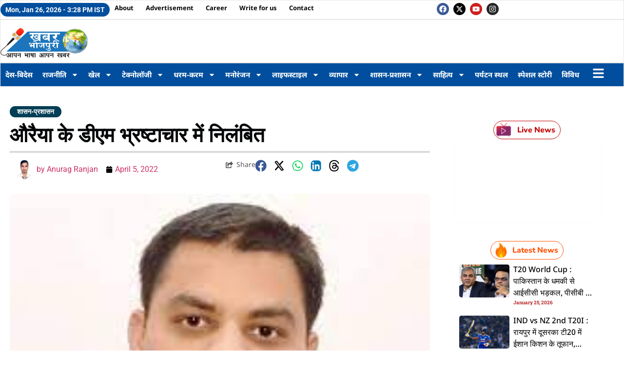

--- FILE ---
content_type: text/html; charset=UTF-8
request_url: https://khabarbhojpuri.com/auraiya-dm-suspended/
body_size: 84768
content:
<!doctype html>
<html lang="en-US">
<head>
	<meta charset="UTF-8">
	<meta name="viewport" content="width=device-width, initial-scale=1">
	<link rel="profile" href="https://gmpg.org/xfn/11">
	<meta name='robots' content='index, follow, max-image-preview:large, max-snippet:-1, max-video-preview:-1' />
	<style>img:is([sizes="auto" i], [sizes^="auto," i]) { contain-intrinsic-size: 3000px 1500px }</style>
	
	<!-- This site is optimized with the Yoast SEO plugin v25.8 - https://yoast.com/wordpress/plugins/seo/ -->
	<title>औरैया के डीएम भ्रष्टाचार में निलंबित - खबर भोजपुरी</title>
	<link rel="canonical" href="https://khabarbhojpuri.com/auraiya-dm-suspended/" />
	<meta property="og:locale" content="en_US" />
	<meta property="og:type" content="article" />
	<meta property="og:title" content="औरैया के डीएम भ्रष्टाचार में निलंबित - खबर भोजपुरी" />
	<meta property="og:description" content="राज्य सरकार भ्रष्टाचार के आरोप में औरैया के डीएम सुनील कुमार वर्मा के निलंबित कs देलस। आय से बेसी संपत्ति के ममिला में जांच सतर्कता अधिष्ठान के सउपल गइल बा। अपर महानिदेशक स्टांप आ रजिस्ट्रेशन प्रकाश चंद्र श्रीवास्तव के औरैया के डीएम बनावल गइल बा। एकरा संगही प्रतापगढ़ के लालगंज तहसील के कर्मचारी सुनील कुमार [&hellip;]" />
	<meta property="og:url" content="https://khabarbhojpuri.com/auraiya-dm-suspended/" />
	<meta property="og:site_name" content="खबर भोजपुरी" />
	<meta property="article:publisher" content="https://www.facebook.com/khabarbhojpuriofficial" />
	<meta property="article:author" content="facebook.com/anuragbhojpuri" />
	<meta property="article:published_time" content="2022-04-05T14:15:31+00:00" />
	<meta property="article:modified_time" content="2022-04-05T14:18:25+00:00" />
	<meta property="og:image" content="https://khabarbhojpuri.com/wp-content/uploads/2022/04/download-65.jpg" />
	<meta property="og:image:width" content="225" />
	<meta property="og:image:height" content="225" />
	<meta property="og:image:type" content="image/jpeg" />
	<meta name="author" content="Anurag Ranjan" />
	<meta name="twitter:card" content="summary_large_image" />
	<meta name="twitter:creator" content="@anuragbhojpuri" />
	<meta name="twitter:site" content="@khabar_bhojpuri" />
	<meta name="twitter:label1" content="Written by" />
	<meta name="twitter:data1" content="Anurag Ranjan" />
	<script type="application/ld+json" class="yoast-schema-graph">{"@context":"https://schema.org","@graph":[{"@type":"Article","@id":"https://khabarbhojpuri.com/auraiya-dm-suspended/#article","isPartOf":{"@id":"https://khabarbhojpuri.com/auraiya-dm-suspended/"},"author":{"name":"Anurag Ranjan","@id":"https://khabarbhojpuri.com/#/schema/person/132b955c879cbab1106d8acb8c0ddc43"},"headline":"औरैया के डीएम भ्रष्टाचार में निलंबित","datePublished":"2022-04-05T14:15:31+00:00","dateModified":"2022-04-05T14:18:25+00:00","mainEntityOfPage":{"@id":"https://khabarbhojpuri.com/auraiya-dm-suspended/"},"wordCount":2,"publisher":{"@id":"https://khabarbhojpuri.com/#organization"},"image":{"@id":"https://khabarbhojpuri.com/auraiya-dm-suspended/#primaryimage"},"thumbnailUrl":"https://khabarbhojpuri.com/wp-content/uploads/2022/04/download-65.jpg","keywords":["औरैया डीएम"],"articleSection":["शासन-प्रशासन"],"inLanguage":"en-US"},{"@type":"WebPage","@id":"https://khabarbhojpuri.com/auraiya-dm-suspended/","url":"https://khabarbhojpuri.com/auraiya-dm-suspended/","name":"औरैया के डीएम भ्रष्टाचार में निलंबित - खबर भोजपुरी","isPartOf":{"@id":"https://khabarbhojpuri.com/#website"},"primaryImageOfPage":{"@id":"https://khabarbhojpuri.com/auraiya-dm-suspended/#primaryimage"},"image":{"@id":"https://khabarbhojpuri.com/auraiya-dm-suspended/#primaryimage"},"thumbnailUrl":"https://khabarbhojpuri.com/wp-content/uploads/2022/04/download-65.jpg","datePublished":"2022-04-05T14:15:31+00:00","dateModified":"2022-04-05T14:18:25+00:00","breadcrumb":{"@id":"https://khabarbhojpuri.com/auraiya-dm-suspended/#breadcrumb"},"inLanguage":"en-US","potentialAction":[{"@type":"ReadAction","target":["https://khabarbhojpuri.com/auraiya-dm-suspended/"]}]},{"@type":"ImageObject","inLanguage":"en-US","@id":"https://khabarbhojpuri.com/auraiya-dm-suspended/#primaryimage","url":"https://khabarbhojpuri.com/wp-content/uploads/2022/04/download-65.jpg","contentUrl":"https://khabarbhojpuri.com/wp-content/uploads/2022/04/download-65.jpg","width":225,"height":225},{"@type":"BreadcrumbList","@id":"https://khabarbhojpuri.com/auraiya-dm-suspended/#breadcrumb","itemListElement":[{"@type":"ListItem","position":1,"name":"Home","item":"https://khabarbhojpuri.com/"},{"@type":"ListItem","position":2,"name":"औरैया के डीएम भ्रष्टाचार में निलंबित"}]},{"@type":"WebSite","@id":"https://khabarbhojpuri.com/#website","url":"https://khabarbhojpuri.com/","name":"खबर भोजपुरी","description":"भोजपुरी के एक मात्र न्यूज़ पोर्टल।","publisher":{"@id":"https://khabarbhojpuri.com/#organization"},"alternateName":"Khabar Bhojpuri","potentialAction":[{"@type":"SearchAction","target":{"@type":"EntryPoint","urlTemplate":"https://khabarbhojpuri.com/?s={search_term_string}"},"query-input":{"@type":"PropertyValueSpecification","valueRequired":true,"valueName":"search_term_string"}}],"inLanguage":"en-US"},{"@type":"Organization","@id":"https://khabarbhojpuri.com/#organization","name":"Khabar Bhojpuri","alternateName":"Khabar Bhojpuri","url":"https://khabarbhojpuri.com/","logo":{"@type":"ImageObject","inLanguage":"en-US","@id":"https://khabarbhojpuri.com/#/schema/logo/image/","url":"https://khabarbhojpuri.com/wp-content/uploads/2023/03/logo-khabar-bhojpuri-e1644507047794.png","contentUrl":"https://khabarbhojpuri.com/wp-content/uploads/2023/03/logo-khabar-bhojpuri-e1644507047794.png","width":300,"height":113,"caption":"Khabar Bhojpuri"},"image":{"@id":"https://khabarbhojpuri.com/#/schema/logo/image/"},"sameAs":["https://www.facebook.com/khabarbhojpuriofficial","https://x.com/khabar_bhojpuri","https://youtube.com/channel/UCCIC5NNj83AtrCmFZpeyyhw","https://instagram.com/khabarbhojpuriofficial"]},{"@type":"Person","@id":"https://khabarbhojpuri.com/#/schema/person/132b955c879cbab1106d8acb8c0ddc43","name":"Anurag Ranjan","image":{"@type":"ImageObject","inLanguage":"en-US","@id":"https://khabarbhojpuri.com/#/schema/person/image/","url":"https://secure.gravatar.com/avatar/51fa56fe13c116e73843a60eea06b24c115278bce36296fce1d376409453d912?s=96&d=mm&r=g","contentUrl":"https://secure.gravatar.com/avatar/51fa56fe13c116e73843a60eea06b24c115278bce36296fce1d376409453d912?s=96&d=mm&r=g","caption":"Anurag Ranjan"},"description":"सिविल इंजीनियर, भोजपुरिया, लेखक, ब्लॉगर आ कमेंटेटर। खेल के दुनिया से खास लगाव। परिचे- एगो निठाह समर्पित भोजपुरिया, जवन भोजपुरी के विकास ला लगातार प्रयासरत बा। खबर भोजपुरी के एह पोर्टल पs हमार कुछ खास लेख आ रचना रउआ सभे के पढ़े के मिली। रउआ सभे हमरा के आपन सुझाव anuragranjan1998@gmail.com पs मेल करीं।","sameAs":["https://khabarbhojpuri.com","facebook.com/anuragbhojpuri","https://www.instagram.com/anuragbhojpuri/","https://www.linkedin.com/in/anurag-ranjan-7315a156?utm_source=share&utm_campaign=share_via&utm_content=profile&utm_medium=android_app","https://x.com/anuragbhojpuri","https://youtube.com/@anuragbhojpuri1483?si=v6PjcsK2wlGiM22t"],"url":"https://khabarbhojpuri.com/author/anurag-ranjan/"}]}</script>
	<!-- / Yoast SEO plugin. -->


<link rel="alternate" type="application/rss+xml" title="खबर भोजपुरी &raquo; Stories Feed" href="https://khabarbhojpuri.com/web-stories/feed/"><!-- khabarbhojpuri.com is managing ads with Advanced Ads 2.0.9 – https://wpadvancedads.com/ --><script id="kbbchbh-ready">
			window.advanced_ads_ready=function(e,a){a=a||"complete";var d=function(e){return"interactive"===a?"loading"!==e:"complete"===e};d(document.readyState)?e():document.addEventListener("readystatechange",(function(a){d(a.target.readyState)&&e()}),{once:"interactive"===a})},window.advanced_ads_ready_queue=window.advanced_ads_ready_queue||[];		</script>
		<link rel='stylesheet' id='dashicons-css' href='https://khabarbhojpuri.com/wp-includes/css/dashicons.min.css' media='all' />
<link rel='stylesheet' id='post-views-counter-frontend-css' href='https://khabarbhojpuri.com/wp-content/plugins/post-views-counter/css/frontend.min.css' media='all' />
<link rel='stylesheet' id='wp-block-library-css' href='https://khabarbhojpuri.com/wp-includes/css/dist/block-library/style.min.css' media='all' />
<style id='global-styles-inline-css'>
:root{--wp--preset--aspect-ratio--square: 1;--wp--preset--aspect-ratio--4-3: 4/3;--wp--preset--aspect-ratio--3-4: 3/4;--wp--preset--aspect-ratio--3-2: 3/2;--wp--preset--aspect-ratio--2-3: 2/3;--wp--preset--aspect-ratio--16-9: 16/9;--wp--preset--aspect-ratio--9-16: 9/16;--wp--preset--color--black: #000000;--wp--preset--color--cyan-bluish-gray: #abb8c3;--wp--preset--color--white: #ffffff;--wp--preset--color--pale-pink: #f78da7;--wp--preset--color--vivid-red: #cf2e2e;--wp--preset--color--luminous-vivid-orange: #ff6900;--wp--preset--color--luminous-vivid-amber: #fcb900;--wp--preset--color--light-green-cyan: #7bdcb5;--wp--preset--color--vivid-green-cyan: #00d084;--wp--preset--color--pale-cyan-blue: #8ed1fc;--wp--preset--color--vivid-cyan-blue: #0693e3;--wp--preset--color--vivid-purple: #9b51e0;--wp--preset--gradient--vivid-cyan-blue-to-vivid-purple: linear-gradient(135deg,rgba(6,147,227,1) 0%,rgb(155,81,224) 100%);--wp--preset--gradient--light-green-cyan-to-vivid-green-cyan: linear-gradient(135deg,rgb(122,220,180) 0%,rgb(0,208,130) 100%);--wp--preset--gradient--luminous-vivid-amber-to-luminous-vivid-orange: linear-gradient(135deg,rgba(252,185,0,1) 0%,rgba(255,105,0,1) 100%);--wp--preset--gradient--luminous-vivid-orange-to-vivid-red: linear-gradient(135deg,rgba(255,105,0,1) 0%,rgb(207,46,46) 100%);--wp--preset--gradient--very-light-gray-to-cyan-bluish-gray: linear-gradient(135deg,rgb(238,238,238) 0%,rgb(169,184,195) 100%);--wp--preset--gradient--cool-to-warm-spectrum: linear-gradient(135deg,rgb(74,234,220) 0%,rgb(151,120,209) 20%,rgb(207,42,186) 40%,rgb(238,44,130) 60%,rgb(251,105,98) 80%,rgb(254,248,76) 100%);--wp--preset--gradient--blush-light-purple: linear-gradient(135deg,rgb(255,206,236) 0%,rgb(152,150,240) 100%);--wp--preset--gradient--blush-bordeaux: linear-gradient(135deg,rgb(254,205,165) 0%,rgb(254,45,45) 50%,rgb(107,0,62) 100%);--wp--preset--gradient--luminous-dusk: linear-gradient(135deg,rgb(255,203,112) 0%,rgb(199,81,192) 50%,rgb(65,88,208) 100%);--wp--preset--gradient--pale-ocean: linear-gradient(135deg,rgb(255,245,203) 0%,rgb(182,227,212) 50%,rgb(51,167,181) 100%);--wp--preset--gradient--electric-grass: linear-gradient(135deg,rgb(202,248,128) 0%,rgb(113,206,126) 100%);--wp--preset--gradient--midnight: linear-gradient(135deg,rgb(2,3,129) 0%,rgb(40,116,252) 100%);--wp--preset--font-size--small: 13px;--wp--preset--font-size--medium: 20px;--wp--preset--font-size--large: 36px;--wp--preset--font-size--x-large: 42px;--wp--preset--spacing--20: 0.44rem;--wp--preset--spacing--30: 0.67rem;--wp--preset--spacing--40: 1rem;--wp--preset--spacing--50: 1.5rem;--wp--preset--spacing--60: 2.25rem;--wp--preset--spacing--70: 3.38rem;--wp--preset--spacing--80: 5.06rem;--wp--preset--shadow--natural: 6px 6px 9px rgba(0, 0, 0, 0.2);--wp--preset--shadow--deep: 12px 12px 50px rgba(0, 0, 0, 0.4);--wp--preset--shadow--sharp: 6px 6px 0px rgba(0, 0, 0, 0.2);--wp--preset--shadow--outlined: 6px 6px 0px -3px rgba(255, 255, 255, 1), 6px 6px rgba(0, 0, 0, 1);--wp--preset--shadow--crisp: 6px 6px 0px rgba(0, 0, 0, 1);}:root { --wp--style--global--content-size: 800px;--wp--style--global--wide-size: 1200px; }:where(body) { margin: 0; }.wp-site-blocks > .alignleft { float: left; margin-right: 2em; }.wp-site-blocks > .alignright { float: right; margin-left: 2em; }.wp-site-blocks > .aligncenter { justify-content: center; margin-left: auto; margin-right: auto; }:where(.wp-site-blocks) > * { margin-block-start: 24px; margin-block-end: 0; }:where(.wp-site-blocks) > :first-child { margin-block-start: 0; }:where(.wp-site-blocks) > :last-child { margin-block-end: 0; }:root { --wp--style--block-gap: 24px; }:root :where(.is-layout-flow) > :first-child{margin-block-start: 0;}:root :where(.is-layout-flow) > :last-child{margin-block-end: 0;}:root :where(.is-layout-flow) > *{margin-block-start: 24px;margin-block-end: 0;}:root :where(.is-layout-constrained) > :first-child{margin-block-start: 0;}:root :where(.is-layout-constrained) > :last-child{margin-block-end: 0;}:root :where(.is-layout-constrained) > *{margin-block-start: 24px;margin-block-end: 0;}:root :where(.is-layout-flex){gap: 24px;}:root :where(.is-layout-grid){gap: 24px;}.is-layout-flow > .alignleft{float: left;margin-inline-start: 0;margin-inline-end: 2em;}.is-layout-flow > .alignright{float: right;margin-inline-start: 2em;margin-inline-end: 0;}.is-layout-flow > .aligncenter{margin-left: auto !important;margin-right: auto !important;}.is-layout-constrained > .alignleft{float: left;margin-inline-start: 0;margin-inline-end: 2em;}.is-layout-constrained > .alignright{float: right;margin-inline-start: 2em;margin-inline-end: 0;}.is-layout-constrained > .aligncenter{margin-left: auto !important;margin-right: auto !important;}.is-layout-constrained > :where(:not(.alignleft):not(.alignright):not(.alignfull)){max-width: var(--wp--style--global--content-size);margin-left: auto !important;margin-right: auto !important;}.is-layout-constrained > .alignwide{max-width: var(--wp--style--global--wide-size);}body .is-layout-flex{display: flex;}.is-layout-flex{flex-wrap: wrap;align-items: center;}.is-layout-flex > :is(*, div){margin: 0;}body .is-layout-grid{display: grid;}.is-layout-grid > :is(*, div){margin: 0;}body{padding-top: 0px;padding-right: 0px;padding-bottom: 0px;padding-left: 0px;}a:where(:not(.wp-element-button)){text-decoration: underline;}:root :where(.wp-element-button, .wp-block-button__link){background-color: #32373c;border-width: 0;color: #fff;font-family: inherit;font-size: inherit;line-height: inherit;padding: calc(0.667em + 2px) calc(1.333em + 2px);text-decoration: none;}.has-black-color{color: var(--wp--preset--color--black) !important;}.has-cyan-bluish-gray-color{color: var(--wp--preset--color--cyan-bluish-gray) !important;}.has-white-color{color: var(--wp--preset--color--white) !important;}.has-pale-pink-color{color: var(--wp--preset--color--pale-pink) !important;}.has-vivid-red-color{color: var(--wp--preset--color--vivid-red) !important;}.has-luminous-vivid-orange-color{color: var(--wp--preset--color--luminous-vivid-orange) !important;}.has-luminous-vivid-amber-color{color: var(--wp--preset--color--luminous-vivid-amber) !important;}.has-light-green-cyan-color{color: var(--wp--preset--color--light-green-cyan) !important;}.has-vivid-green-cyan-color{color: var(--wp--preset--color--vivid-green-cyan) !important;}.has-pale-cyan-blue-color{color: var(--wp--preset--color--pale-cyan-blue) !important;}.has-vivid-cyan-blue-color{color: var(--wp--preset--color--vivid-cyan-blue) !important;}.has-vivid-purple-color{color: var(--wp--preset--color--vivid-purple) !important;}.has-black-background-color{background-color: var(--wp--preset--color--black) !important;}.has-cyan-bluish-gray-background-color{background-color: var(--wp--preset--color--cyan-bluish-gray) !important;}.has-white-background-color{background-color: var(--wp--preset--color--white) !important;}.has-pale-pink-background-color{background-color: var(--wp--preset--color--pale-pink) !important;}.has-vivid-red-background-color{background-color: var(--wp--preset--color--vivid-red) !important;}.has-luminous-vivid-orange-background-color{background-color: var(--wp--preset--color--luminous-vivid-orange) !important;}.has-luminous-vivid-amber-background-color{background-color: var(--wp--preset--color--luminous-vivid-amber) !important;}.has-light-green-cyan-background-color{background-color: var(--wp--preset--color--light-green-cyan) !important;}.has-vivid-green-cyan-background-color{background-color: var(--wp--preset--color--vivid-green-cyan) !important;}.has-pale-cyan-blue-background-color{background-color: var(--wp--preset--color--pale-cyan-blue) !important;}.has-vivid-cyan-blue-background-color{background-color: var(--wp--preset--color--vivid-cyan-blue) !important;}.has-vivid-purple-background-color{background-color: var(--wp--preset--color--vivid-purple) !important;}.has-black-border-color{border-color: var(--wp--preset--color--black) !important;}.has-cyan-bluish-gray-border-color{border-color: var(--wp--preset--color--cyan-bluish-gray) !important;}.has-white-border-color{border-color: var(--wp--preset--color--white) !important;}.has-pale-pink-border-color{border-color: var(--wp--preset--color--pale-pink) !important;}.has-vivid-red-border-color{border-color: var(--wp--preset--color--vivid-red) !important;}.has-luminous-vivid-orange-border-color{border-color: var(--wp--preset--color--luminous-vivid-orange) !important;}.has-luminous-vivid-amber-border-color{border-color: var(--wp--preset--color--luminous-vivid-amber) !important;}.has-light-green-cyan-border-color{border-color: var(--wp--preset--color--light-green-cyan) !important;}.has-vivid-green-cyan-border-color{border-color: var(--wp--preset--color--vivid-green-cyan) !important;}.has-pale-cyan-blue-border-color{border-color: var(--wp--preset--color--pale-cyan-blue) !important;}.has-vivid-cyan-blue-border-color{border-color: var(--wp--preset--color--vivid-cyan-blue) !important;}.has-vivid-purple-border-color{border-color: var(--wp--preset--color--vivid-purple) !important;}.has-vivid-cyan-blue-to-vivid-purple-gradient-background{background: var(--wp--preset--gradient--vivid-cyan-blue-to-vivid-purple) !important;}.has-light-green-cyan-to-vivid-green-cyan-gradient-background{background: var(--wp--preset--gradient--light-green-cyan-to-vivid-green-cyan) !important;}.has-luminous-vivid-amber-to-luminous-vivid-orange-gradient-background{background: var(--wp--preset--gradient--luminous-vivid-amber-to-luminous-vivid-orange) !important;}.has-luminous-vivid-orange-to-vivid-red-gradient-background{background: var(--wp--preset--gradient--luminous-vivid-orange-to-vivid-red) !important;}.has-very-light-gray-to-cyan-bluish-gray-gradient-background{background: var(--wp--preset--gradient--very-light-gray-to-cyan-bluish-gray) !important;}.has-cool-to-warm-spectrum-gradient-background{background: var(--wp--preset--gradient--cool-to-warm-spectrum) !important;}.has-blush-light-purple-gradient-background{background: var(--wp--preset--gradient--blush-light-purple) !important;}.has-blush-bordeaux-gradient-background{background: var(--wp--preset--gradient--blush-bordeaux) !important;}.has-luminous-dusk-gradient-background{background: var(--wp--preset--gradient--luminous-dusk) !important;}.has-pale-ocean-gradient-background{background: var(--wp--preset--gradient--pale-ocean) !important;}.has-electric-grass-gradient-background{background: var(--wp--preset--gradient--electric-grass) !important;}.has-midnight-gradient-background{background: var(--wp--preset--gradient--midnight) !important;}.has-small-font-size{font-size: var(--wp--preset--font-size--small) !important;}.has-medium-font-size{font-size: var(--wp--preset--font-size--medium) !important;}.has-large-font-size{font-size: var(--wp--preset--font-size--large) !important;}.has-x-large-font-size{font-size: var(--wp--preset--font-size--x-large) !important;}
:root :where(.wp-block-pullquote){font-size: 1.5em;line-height: 1.6;}
</style>
<link rel='stylesheet' id='hello-elementor-style-css' href='https://khabarbhojpuri.com/wp-content/themes/hello-elementor/style.css' media='all' />
<link rel='stylesheet' id='hello-child-style-css' href='https://khabarbhojpuri.com/wp-content/themes/hello-child/style.css' media='all' />
<link rel='stylesheet' id='hello-elementor-css' href='https://khabarbhojpuri.com/wp-content/themes/hello-elementor/assets/css/reset.css' media='all' />
<link rel='stylesheet' id='hello-elementor-theme-style-css' href='https://khabarbhojpuri.com/wp-content/themes/hello-elementor/assets/css/theme.css' media='all' />
<link rel='stylesheet' id='hello-elementor-header-footer-css' href='https://khabarbhojpuri.com/wp-content/themes/hello-elementor/assets/css/header-footer.css' media='all' />
<link rel='stylesheet' id='elementor-frontend-css' href='https://khabarbhojpuri.com/wp-content/plugins/elementor/assets/css/frontend.min.css' media='all' />
<link rel='stylesheet' id='elementor-post-101814-css' href='https://khabarbhojpuri.com/wp-content/uploads/elementor/css/post-101814.css' media='all' />
<link rel='stylesheet' id='widget-heading-css' href='https://khabarbhojpuri.com/wp-content/plugins/elementor/assets/css/widget-heading.min.css' media='all' />
<link rel='stylesheet' id='widget-nav-menu-css' href='https://khabarbhojpuri.com/wp-content/plugins/elementor-pro/assets/css/widget-nav-menu.min.css' media='all' />
<link rel='stylesheet' id='widget-social-icons-css' href='https://khabarbhojpuri.com/wp-content/plugins/elementor/assets/css/widget-social-icons.min.css' media='all' />
<link rel='stylesheet' id='e-apple-webkit-css' href='https://khabarbhojpuri.com/wp-content/plugins/elementor/assets/css/conditionals/apple-webkit.min.css' media='all' />
<link rel='stylesheet' id='widget-image-css' href='https://khabarbhojpuri.com/wp-content/plugins/elementor/assets/css/widget-image.min.css' media='all' />
<link rel='stylesheet' id='e-animation-zoomIn-css' href='https://khabarbhojpuri.com/wp-content/plugins/elementor/assets/lib/animations/styles/zoomIn.min.css' media='all' />
<link rel='stylesheet' id='widget-off-canvas-css' href='https://khabarbhojpuri.com/wp-content/plugins/elementor-pro/assets/css/widget-off-canvas.min.css' media='all' />
<link rel='stylesheet' id='widget-form-css' href='https://khabarbhojpuri.com/wp-content/plugins/elementor-pro/assets/css/widget-form.min.css' media='all' />
<link rel='stylesheet' id='e-motion-fx-css' href='https://khabarbhojpuri.com/wp-content/plugins/elementor-pro/assets/css/modules/motion-fx.min.css' media='all' />
<link rel='stylesheet' id='widget-post-info-css' href='https://khabarbhojpuri.com/wp-content/plugins/elementor-pro/assets/css/widget-post-info.min.css' media='all' />
<link rel='stylesheet' id='widget-icon-list-css' href='https://khabarbhojpuri.com/wp-content/plugins/elementor/assets/css/widget-icon-list.min.css' media='all' />
<link rel='stylesheet' id='widget-divider-css' href='https://khabarbhojpuri.com/wp-content/plugins/elementor/assets/css/widget-divider.min.css' media='all' />
<link rel='stylesheet' id='widget-share-buttons-css' href='https://khabarbhojpuri.com/wp-content/plugins/elementor-pro/assets/css/widget-share-buttons.min.css' media='all' />
<link rel='stylesheet' id='widget-icon-box-css' href='https://khabarbhojpuri.com/wp-content/plugins/elementor/assets/css/widget-icon-box.min.css' media='all' />
<link rel='stylesheet' id='e-sticky-css' href='https://khabarbhojpuri.com/wp-content/plugins/elementor-pro/assets/css/modules/sticky.min.css' media='all' />
<link rel='stylesheet' id='widget-author-box-css' href='https://khabarbhojpuri.com/wp-content/plugins/elementor-pro/assets/css/widget-author-box.min.css' media='all' />
<link rel='stylesheet' id='widget-post-navigation-css' href='https://khabarbhojpuri.com/wp-content/plugins/elementor-pro/assets/css/widget-post-navigation.min.css' media='all' />
<link rel='stylesheet' id='widget-posts-css' href='https://khabarbhojpuri.com/wp-content/plugins/elementor-pro/assets/css/widget-posts.min.css' media='all' />
<link rel='stylesheet' id='widget-social-css' href='https://khabarbhojpuri.com/wp-content/plugins/elementor-pro/assets/css/widget-social.min.css' media='all' />
<link rel='stylesheet' id='elementor-post-117456-css' href='https://khabarbhojpuri.com/wp-content/uploads/elementor/css/post-117456.css' media='all' />
<link rel='stylesheet' id='elementor-post-117459-css' href='https://khabarbhojpuri.com/wp-content/uploads/elementor/css/post-117459.css' media='all' />
<link rel='stylesheet' id='elementor-post-117467-css' href='https://khabarbhojpuri.com/wp-content/uploads/elementor/css/post-117467.css' media='all' />
<link rel='stylesheet' id='elementor-gf-local-roboto-css' href='https://khabarbhojpuri.com/wp-content/uploads/elementor/google-fonts/css/roboto.css' media='all' />
<link rel='stylesheet' id='elementor-gf-local-robotoslab-css' href='https://khabarbhojpuri.com/wp-content/uploads/elementor/google-fonts/css/robotoslab.css' media='all' />
<link rel='stylesheet' id='elementor-gf-local-notosans-css' href='https://khabarbhojpuri.com/wp-content/uploads/elementor/google-fonts/css/notosans.css' media='all' />
<link rel='stylesheet' id='elementor-gf-local-notosansbengali-css' href='https://khabarbhojpuri.com/wp-content/uploads/elementor/google-fonts/css/notosansbengali.css' media='all' />
<link rel='stylesheet' id='elementor-gf-local-nunito-css' href='https://khabarbhojpuri.com/wp-content/uploads/elementor/google-fonts/css/nunito.css' media='all' />
<script src="https://khabarbhojpuri.com/wp-includes/js/jquery/jquery.min.js" id="jquery-core-js"></script>
<script src="https://khabarbhojpuri.com/wp-includes/js/jquery/jquery-migrate.min.js" id="jquery-migrate-js"></script>
<meta name="generator" content="Elementor 3.30.2; features: e_font_icon_svg, additional_custom_breakpoints, e_element_cache; settings: css_print_method-external, google_font-enabled, font_display-swap">
      <meta name="onesignal" content="wordpress-plugin"/>
            <script>

      window.OneSignalDeferred = window.OneSignalDeferred || [];

      OneSignalDeferred.push(function(OneSignal) {
        var oneSignal_options = {};
        window._oneSignalInitOptions = oneSignal_options;

        oneSignal_options['serviceWorkerParam'] = { scope: '/wp-content/plugins/onesignal-free-web-push-notifications/sdk_files/push/onesignal/' };
oneSignal_options['serviceWorkerPath'] = 'OneSignalSDKWorker.js';

        OneSignal.Notifications.setDefaultUrl("https://khabarbhojpuri.com");

        oneSignal_options['wordpress'] = true;
oneSignal_options['appId'] = '068cd34b-cc30-4dea-a075-846791d45b8d';
oneSignal_options['allowLocalhostAsSecureOrigin'] = true;
oneSignal_options['welcomeNotification'] = { };
oneSignal_options['welcomeNotification']['title'] = "";
oneSignal_options['welcomeNotification']['message'] = "";
oneSignal_options['path'] = "https://khabarbhojpuri.com/wp-content/plugins/onesignal-free-web-push-notifications/sdk_files/";
oneSignal_options['safari_web_id'] = "web.onesignal.auto.3b385de2-9d64-4c4d-bcc9-f67f460e32ab";
oneSignal_options['promptOptions'] = { };
oneSignal_options['notifyButton'] = { };
oneSignal_options['notifyButton']['enable'] = true;
oneSignal_options['notifyButton']['position'] = 'bottom-right';
oneSignal_options['notifyButton']['theme'] = 'default';
oneSignal_options['notifyButton']['size'] = 'medium';
oneSignal_options['notifyButton']['showCredit'] = true;
oneSignal_options['notifyButton']['text'] = {};
              OneSignal.init(window._oneSignalInitOptions);
              OneSignal.Slidedown.promptPush()      });

      function documentInitOneSignal() {
        var oneSignal_elements = document.getElementsByClassName("OneSignal-prompt");

        var oneSignalLinkClickHandler = function(event) { OneSignal.Notifications.requestPermission(); event.preventDefault(); };        for(var i = 0; i < oneSignal_elements.length; i++)
          oneSignal_elements[i].addEventListener('click', oneSignalLinkClickHandler, false);
      }

      if (document.readyState === 'complete') {
           documentInitOneSignal();
      }
      else {
           window.addEventListener("load", function(event){
               documentInitOneSignal();
          });
      }
    </script>
			<style>
				.e-con.e-parent:nth-of-type(n+4):not(.e-lazyloaded):not(.e-no-lazyload),
				.e-con.e-parent:nth-of-type(n+4):not(.e-lazyloaded):not(.e-no-lazyload) * {
					background-image: none !important;
				}
				@media screen and (max-height: 1024px) {
					.e-con.e-parent:nth-of-type(n+3):not(.e-lazyloaded):not(.e-no-lazyload),
					.e-con.e-parent:nth-of-type(n+3):not(.e-lazyloaded):not(.e-no-lazyload) * {
						background-image: none !important;
					}
				}
				@media screen and (max-height: 640px) {
					.e-con.e-parent:nth-of-type(n+2):not(.e-lazyloaded):not(.e-no-lazyload),
					.e-con.e-parent:nth-of-type(n+2):not(.e-lazyloaded):not(.e-no-lazyload) * {
						background-image: none !important;
					}
				}
			</style>
			<link rel="icon" href="https://khabarbhojpuri.com/wp-content/uploads/2022/02/cropped-khabar-bhojpur-logo-square-e1644508118378-32x32.jpg" sizes="32x32" />
<link rel="icon" href="https://khabarbhojpuri.com/wp-content/uploads/2022/02/cropped-khabar-bhojpur-logo-square-e1644508118378-192x192.jpg" sizes="192x192" />
<link rel="apple-touch-icon" href="https://khabarbhojpuri.com/wp-content/uploads/2022/02/cropped-khabar-bhojpur-logo-square-e1644508118378-180x180.jpg" />
<meta name="msapplication-TileImage" content="https://khabarbhojpuri.com/wp-content/uploads/2022/02/cropped-khabar-bhojpur-logo-square-e1644508118378-270x270.jpg" />
</head>
<body class="wp-singular post-template-default single single-post postid-23729 single-format-standard wp-embed-responsive wp-theme-hello-elementor wp-child-theme-hello-child hello-elementor-default elementor-default elementor-kit-101814 aa-prefix-kbbchbh- elementor-page-117467">


<a class="skip-link screen-reader-text" href="#content">Skip to content</a>

		<div data-elementor-type="header" data-elementor-id="117456" class="elementor elementor-117456 elementor-location-header" data-elementor-post-type="elementor_library">
			<div class="elementor-element elementor-element-6d38f35 elementor-hidden-mobile e-flex e-con-boxed e-con e-parent" data-id="6d38f35" data-element_type="container">
					<div class="e-con-inner">
		<div class="elementor-element elementor-element-6e3dbd87 e-con-full e-flex e-con e-child" data-id="6e3dbd87" data-element_type="container">
				<div class="elementor-element elementor-element-4deff76c elementor-widget elementor-widget-heading" data-id="4deff76c" data-element_type="widget" data-widget_type="heading.default">
				<div class="elementor-widget-container">
					<h2 class="elementor-heading-title elementor-size-default">Mon, Jan 26, 2026 - 3:28 PM IST</h2>				</div>
				</div>
				<div class="elementor-element elementor-element-1f77ce37 elementor-nav-menu__align-start elementor-nav-menu--dropdown-none elementor-widget elementor-widget-nav-menu" data-id="1f77ce37" data-element_type="widget" data-settings="{&quot;layout&quot;:&quot;horizontal&quot;,&quot;submenu_icon&quot;:{&quot;value&quot;:&quot;&lt;svg class=\&quot;e-font-icon-svg e-fas-caret-down\&quot; viewBox=\&quot;0 0 320 512\&quot; xmlns=\&quot;http:\/\/www.w3.org\/2000\/svg\&quot;&gt;&lt;path d=\&quot;M31.3 192h257.3c17.8 0 26.7 21.5 14.1 34.1L174.1 354.8c-7.8 7.8-20.5 7.8-28.3 0L17.2 226.1C4.6 213.5 13.5 192 31.3 192z\&quot;&gt;&lt;\/path&gt;&lt;\/svg&gt;&quot;,&quot;library&quot;:&quot;fa-solid&quot;}}" data-widget_type="nav-menu.default">
				<div class="elementor-widget-container">
								<nav aria-label="Menu" class="elementor-nav-menu--main elementor-nav-menu__container elementor-nav-menu--layout-horizontal e--pointer-none">
				<ul id="menu-1-1f77ce37" class="elementor-nav-menu"><li class="menu-item menu-item-type-post_type menu-item-object-page menu-item-120"><a href="https://khabarbhojpuri.com/about-us/" class="elementor-item">About</a></li>
<li class="menu-item menu-item-type-post_type menu-item-object-page menu-item-121"><a href="https://khabarbhojpuri.com/advertisement/" class="elementor-item">Advertisement</a></li>
<li class="menu-item menu-item-type-post_type menu-item-object-page menu-item-122"><a href="https://khabarbhojpuri.com/career/" class="elementor-item">Career</a></li>
<li class="menu-item menu-item-type-post_type menu-item-object-page menu-item-128"><a href="https://khabarbhojpuri.com/write-for-us/" class="elementor-item">Write for us</a></li>
<li class="menu-item menu-item-type-post_type menu-item-object-page menu-item-123"><a href="https://khabarbhojpuri.com/contact/" class="elementor-item">Contact</a></li>
</ul>			</nav>
						<nav class="elementor-nav-menu--dropdown elementor-nav-menu__container" aria-hidden="true">
				<ul id="menu-2-1f77ce37" class="elementor-nav-menu"><li class="menu-item menu-item-type-post_type menu-item-object-page menu-item-120"><a href="https://khabarbhojpuri.com/about-us/" class="elementor-item" tabindex="-1">About</a></li>
<li class="menu-item menu-item-type-post_type menu-item-object-page menu-item-121"><a href="https://khabarbhojpuri.com/advertisement/" class="elementor-item" tabindex="-1">Advertisement</a></li>
<li class="menu-item menu-item-type-post_type menu-item-object-page menu-item-122"><a href="https://khabarbhojpuri.com/career/" class="elementor-item" tabindex="-1">Career</a></li>
<li class="menu-item menu-item-type-post_type menu-item-object-page menu-item-128"><a href="https://khabarbhojpuri.com/write-for-us/" class="elementor-item" tabindex="-1">Write for us</a></li>
<li class="menu-item menu-item-type-post_type menu-item-object-page menu-item-123"><a href="https://khabarbhojpuri.com/contact/" class="elementor-item" tabindex="-1">Contact</a></li>
</ul>			</nav>
						</div>
				</div>
				</div>
		<div class="elementor-element elementor-element-19c8434b e-con-full e-flex e-con e-child" data-id="19c8434b" data-element_type="container">
				<div class="elementor-element elementor-element-6c0e1079 elementor-shape-circle e-grid-align-right elementor-grid-0 elementor-widget elementor-widget-social-icons" data-id="6c0e1079" data-element_type="widget" data-widget_type="social-icons.default">
				<div class="elementor-widget-container">
							<div class="elementor-social-icons-wrapper elementor-grid" role="list">
							<span class="elementor-grid-item" role="listitem">
					<a class="elementor-icon elementor-social-icon elementor-social-icon-facebook elementor-repeater-item-57117bf" href="https://facebook.com/khabarbhojpuriofficial/" target="_blank">
						<span class="elementor-screen-only">Facebook</span>
						<svg class="e-font-icon-svg e-fab-facebook" viewBox="0 0 512 512" xmlns="http://www.w3.org/2000/svg"><path d="M504 256C504 119 393 8 256 8S8 119 8 256c0 123.78 90.69 226.38 209.25 245V327.69h-63V256h63v-54.64c0-62.15 37-96.48 93.67-96.48 27.14 0 55.52 4.84 55.52 4.84v61h-31.28c-30.8 0-40.41 19.12-40.41 38.73V256h68.78l-11 71.69h-57.78V501C413.31 482.38 504 379.78 504 256z"></path></svg>					</a>
				</span>
							<span class="elementor-grid-item" role="listitem">
					<a class="elementor-icon elementor-social-icon elementor-social-icon-x-twitter elementor-repeater-item-2eb01b8" href="https://twitter.com/khabar_bhojpuri" target="_blank">
						<span class="elementor-screen-only">X-twitter</span>
						<svg class="e-font-icon-svg e-fab-x-twitter" viewBox="0 0 512 512" xmlns="http://www.w3.org/2000/svg"><path d="M389.2 48h70.6L305.6 224.2 487 464H345L233.7 318.6 106.5 464H35.8L200.7 275.5 26.8 48H172.4L272.9 180.9 389.2 48zM364.4 421.8h39.1L151.1 88h-42L364.4 421.8z"></path></svg>					</a>
				</span>
							<span class="elementor-grid-item" role="listitem">
					<a class="elementor-icon elementor-social-icon elementor-social-icon-youtube elementor-repeater-item-c81e49b" href="https://www.youtube.com/channel/UCCIC5NNj83AtrCmFZpeyyhw" target="_blank">
						<span class="elementor-screen-only">Youtube</span>
						<svg class="e-font-icon-svg e-fab-youtube" viewBox="0 0 576 512" xmlns="http://www.w3.org/2000/svg"><path d="M549.655 124.083c-6.281-23.65-24.787-42.276-48.284-48.597C458.781 64 288 64 288 64S117.22 64 74.629 75.486c-23.497 6.322-42.003 24.947-48.284 48.597-11.412 42.867-11.412 132.305-11.412 132.305s0 89.438 11.412 132.305c6.281 23.65 24.787 41.5 48.284 47.821C117.22 448 288 448 288 448s170.78 0 213.371-11.486c23.497-6.321 42.003-24.171 48.284-47.821 11.412-42.867 11.412-132.305 11.412-132.305s0-89.438-11.412-132.305zm-317.51 213.508V175.185l142.739 81.205-142.739 81.201z"></path></svg>					</a>
				</span>
							<span class="elementor-grid-item" role="listitem">
					<a class="elementor-icon elementor-social-icon elementor-social-icon-instagram elementor-repeater-item-37a26ff" href="https://instagram.com/khabarbhojpuriofficial/" target="_blank">
						<span class="elementor-screen-only">Instagram</span>
						<svg class="e-font-icon-svg e-fab-instagram" viewBox="0 0 448 512" xmlns="http://www.w3.org/2000/svg"><path d="M224.1 141c-63.6 0-114.9 51.3-114.9 114.9s51.3 114.9 114.9 114.9S339 319.5 339 255.9 287.7 141 224.1 141zm0 189.6c-41.1 0-74.7-33.5-74.7-74.7s33.5-74.7 74.7-74.7 74.7 33.5 74.7 74.7-33.6 74.7-74.7 74.7zm146.4-194.3c0 14.9-12 26.8-26.8 26.8-14.9 0-26.8-12-26.8-26.8s12-26.8 26.8-26.8 26.8 12 26.8 26.8zm76.1 27.2c-1.7-35.9-9.9-67.7-36.2-93.9-26.2-26.2-58-34.4-93.9-36.2-37-2.1-147.9-2.1-184.9 0-35.8 1.7-67.6 9.9-93.9 36.1s-34.4 58-36.2 93.9c-2.1 37-2.1 147.9 0 184.9 1.7 35.9 9.9 67.7 36.2 93.9s58 34.4 93.9 36.2c37 2.1 147.9 2.1 184.9 0 35.9-1.7 67.7-9.9 93.9-36.2 26.2-26.2 34.4-58 36.2-93.9 2.1-37 2.1-147.8 0-184.8zM398.8 388c-7.8 19.6-22.9 34.7-42.6 42.6-29.5 11.7-99.5 9-132.1 9s-102.7 2.6-132.1-9c-19.6-7.8-34.7-22.9-42.6-42.6-11.7-29.5-9-99.5-9-132.1s-2.6-102.7 9-132.1c7.8-19.6 22.9-34.7 42.6-42.6 29.5-11.7 99.5-9 132.1-9s102.7-2.6 132.1 9c19.6 7.8 34.7 22.9 42.6 42.6 11.7 29.5 9 99.5 9 132.1s2.7 102.7-9 132.1z"></path></svg>					</a>
				</span>
					</div>
						</div>
				</div>
				</div>
					</div>
				</div>
		<div class="elementor-element elementor-element-5e77b276 elementor-hidden-desktop e-flex e-con-boxed e-con e-parent" data-id="5e77b276" data-element_type="container">
					<div class="e-con-inner">
		<div class="elementor-element elementor-element-69f3ca3a e-con-full e-flex e-con e-child" data-id="69f3ca3a" data-element_type="container">
				<div class="elementor-element elementor-element-69d6f57 elementor-widget elementor-widget-image" data-id="69d6f57" data-element_type="widget" data-widget_type="image.default">
				<div class="elementor-widget-container">
																<a href="https://khabarbhojpuri.com">
							<img width="300" height="113" src="https://khabarbhojpuri.com/wp-content/uploads/2024/12/logo-khabar-bhojpuri-e1644507047794.png" class="attachment-large size-large wp-image-103399" alt="logo-khabar-bhojpuri-e1644507047794" srcset="https://khabarbhojpuri.com/wp-content/uploads/2024/12/logo-khabar-bhojpuri-e1644507047794.png 300w, https://khabarbhojpuri.com/wp-content/uploads/2024/12/logo-khabar-bhojpuri-e1644507047794-150x57.png 150w" sizes="(max-width: 300px) 100vw, 300px" />								</a>
															</div>
				</div>
				</div>
		<div class="elementor-element elementor-element-3fe71d85 e-con-full e-flex e-con e-child" data-id="3fe71d85" data-element_type="container">
				</div>
		<div class="elementor-element elementor-element-79ee8099 e-con-full e-flex e-con e-child" data-id="79ee8099" data-element_type="container">
				<div class="elementor-element elementor-element-48f4684b elementor-view-default elementor-widget elementor-widget-icon" data-id="48f4684b" data-element_type="widget" data-widget_type="icon.default">
				<div class="elementor-widget-container">
							<div class="elementor-icon-wrapper">
			<a class="elementor-icon" href="#elementor-action%3Aaction%3Doff_canvas%3Atoggle%26settings%3DeyJpZCI6IjcxMjU2MDk0IiwiZGlzcGxheU1vZGUiOiJ0b2dnbGUifQ%3D%3D">
			<svg aria-hidden="true" class="e-font-icon-svg e-fas-bars" viewBox="0 0 448 512" xmlns="http://www.w3.org/2000/svg"><path d="M16 132h416c8.837 0 16-7.163 16-16V76c0-8.837-7.163-16-16-16H16C7.163 60 0 67.163 0 76v40c0 8.837 7.163 16 16 16zm0 160h416c8.837 0 16-7.163 16-16v-40c0-8.837-7.163-16-16-16H16c-8.837 0-16 7.163-16 16v40c0 8.837 7.163 16 16 16zm0 160h416c8.837 0 16-7.163 16-16v-40c0-8.837-7.163-16-16-16H16c-8.837 0-16 7.163-16 16v40c0 8.837 7.163 16 16 16z"></path></svg>			</a>
		</div>
						</div>
				</div>
				</div>
					</div>
				</div>
		<div class="elementor-element elementor-element-7a35e004 elementor-hidden-desktop e-flex e-con-boxed e-con e-parent" data-id="7a35e004" data-element_type="container">
					<div class="e-con-inner">
		<div class="elementor-element elementor-element-42ba36c0 e-con-full e-flex e-con e-child" data-id="42ba36c0" data-element_type="container">
				<div class="elementor-element elementor-element-7aaa6221 elementor-nav-menu__align-start elementor-nav-menu--dropdown-none scroll-menu elementor-widget elementor-widget-nav-menu" data-id="7aaa6221" data-element_type="widget" id="scroll-menu" data-settings="{&quot;layout&quot;:&quot;horizontal&quot;,&quot;submenu_icon&quot;:{&quot;value&quot;:&quot;&lt;svg class=\&quot;e-font-icon-svg e-fas-caret-down\&quot; viewBox=\&quot;0 0 320 512\&quot; xmlns=\&quot;http:\/\/www.w3.org\/2000\/svg\&quot;&gt;&lt;path d=\&quot;M31.3 192h257.3c17.8 0 26.7 21.5 14.1 34.1L174.1 354.8c-7.8 7.8-20.5 7.8-28.3 0L17.2 226.1C4.6 213.5 13.5 192 31.3 192z\&quot;&gt;&lt;\/path&gt;&lt;\/svg&gt;&quot;,&quot;library&quot;:&quot;fa-solid&quot;}}" data-widget_type="nav-menu.default">
				<div class="elementor-widget-container">
								<nav aria-label="Menu" class="elementor-nav-menu--main elementor-nav-menu__container elementor-nav-menu--layout-horizontal e--pointer-none">
				<ul id="menu-1-7aaa6221" class="elementor-nav-menu"><li class="menu-item menu-item-type-taxonomy menu-item-object-category menu-item-48855"><a href="https://khabarbhojpuri.com/category/desh-videsh/" class="elementor-item">देस-बिदेस</a></li>
<li class="menu-item menu-item-type-taxonomy menu-item-object-category menu-item-has-children menu-item-74"><a href="https://khabarbhojpuri.com/category/politics/" class="elementor-item">राजनीति</a>
<ul class="sub-menu elementor-nav-menu--dropdown">
	<li class="menu-item menu-item-type-taxonomy menu-item-object-category menu-item-78305"><a href="https://khabarbhojpuri.com/category/politics/political-activities/" class="elementor-sub-item">राजनीतिक सरगर्मी</a></li>
</ul>
</li>
<li class="menu-item menu-item-type-taxonomy menu-item-object-category menu-item-has-children menu-item-49"><a href="https://khabarbhojpuri.com/category/sports/" class="elementor-item">खेल</a>
<ul class="sub-menu elementor-nav-menu--dropdown">
	<li class="menu-item menu-item-type-taxonomy menu-item-object-category menu-item-51"><a href="https://khabarbhojpuri.com/category/sports/cricket/" class="elementor-sub-item">क्रिकेट</a></li>
	<li class="menu-item menu-item-type-taxonomy menu-item-object-category menu-item-52"><a href="https://khabarbhojpuri.com/category/sports/football/" class="elementor-sub-item">फुटबॉल</a></li>
	<li class="menu-item menu-item-type-taxonomy menu-item-object-category menu-item-50"><a href="https://khabarbhojpuri.com/category/sports/kabbaddi/" class="elementor-sub-item">कब्बड्डी</a></li>
	<li class="menu-item menu-item-type-taxonomy menu-item-object-category menu-item-102"><a href="https://khabarbhojpuri.com/category/sports/hockey/" class="elementor-sub-item">हॉकी</a></li>
	<li class="menu-item menu-item-type-taxonomy menu-item-object-category menu-item-53"><a href="https://khabarbhojpuri.com/category/sports/badminton/" class="elementor-sub-item">बैडमिंटन</a></li>
</ul>
</li>
<li class="menu-item menu-item-type-taxonomy menu-item-object-category menu-item-has-children menu-item-54"><a href="https://khabarbhojpuri.com/category/technology/" class="elementor-item">टेक्नोलॉजी</a>
<ul class="sub-menu elementor-nav-menu--dropdown">
	<li class="menu-item menu-item-type-taxonomy menu-item-object-category menu-item-57"><a href="https://khabarbhojpuri.com/category/technology/gadget/" class="elementor-sub-item">गैजेट</a></li>
	<li class="menu-item menu-item-type-taxonomy menu-item-object-category menu-item-58"><a href="https://khabarbhojpuri.com/category/technology/mobile/" class="elementor-sub-item">मोबाइल</a></li>
	<li class="menu-item menu-item-type-taxonomy menu-item-object-category menu-item-59"><a href="https://khabarbhojpuri.com/category/technology/laptop/" class="elementor-sub-item">लैपटॉप</a></li>
	<li class="menu-item menu-item-type-taxonomy menu-item-object-category menu-item-55"><a href="https://khabarbhojpuri.com/category/technology/invention/" class="elementor-sub-item">आविष्कार</a></li>
	<li class="menu-item menu-item-type-taxonomy menu-item-object-category menu-item-56"><a href="https://khabarbhojpuri.com/category/technology/energy/" class="elementor-sub-item">ऊर्जा</a></li>
</ul>
</li>
<li class="menu-item menu-item-type-taxonomy menu-item-object-category menu-item-has-children menu-item-61"><a href="https://khabarbhojpuri.com/category/religion/" class="elementor-item">धरम-करम</a>
<ul class="sub-menu elementor-nav-menu--dropdown">
	<li class="menu-item menu-item-type-taxonomy menu-item-object-category menu-item-63"><a href="https://khabarbhojpuri.com/category/religion/holy-pilgrimage/" class="elementor-sub-item">तीर्थ स्थल</a></li>
	<li class="menu-item menu-item-type-taxonomy menu-item-object-category menu-item-64"><a href="https://khabarbhojpuri.com/category/religion/festival/" class="elementor-sub-item">त्यौहार</a></li>
	<li class="menu-item menu-item-type-taxonomy menu-item-object-category menu-item-65"><a href="https://khabarbhojpuri.com/category/religion/beliefe/" class="elementor-sub-item">मान्यता</a></li>
	<li class="menu-item menu-item-type-taxonomy menu-item-object-category menu-item-62"><a href="https://khabarbhojpuri.com/category/religion/superstition/" class="elementor-sub-item">अंधविश्वास</a></li>
	<li class="menu-item menu-item-type-taxonomy menu-item-object-category menu-item-66"><a href="https://khabarbhojpuri.com/category/religion/horoscope/" class="elementor-sub-item">राशिफल</a></li>
</ul>
</li>
<li class="menu-item menu-item-type-taxonomy menu-item-object-category menu-item-has-children menu-item-67"><a href="https://khabarbhojpuri.com/category/entertainment/" class="elementor-item">मनोरंजन</a>
<ul class="sub-menu elementor-nav-menu--dropdown">
	<li class="menu-item menu-item-type-taxonomy menu-item-object-category menu-item-73"><a href="https://khabarbhojpuri.com/category/entertainment/cinema/" class="elementor-sub-item">सिनेमा</a></li>
	<li class="menu-item menu-item-type-taxonomy menu-item-object-category menu-item-100"><a href="https://khabarbhojpuri.com/category/entertainment/serial/" class="elementor-sub-item">सीरियल</a></li>
	<li class="menu-item menu-item-type-taxonomy menu-item-object-category menu-item-72"><a href="https://khabarbhojpuri.com/category/entertainment/music/" class="elementor-sub-item">संगीत</a></li>
	<li class="menu-item menu-item-type-taxonomy menu-item-object-category menu-item-68"><a href="https://khabarbhojpuri.com/category/entertainment/documentry/" class="elementor-sub-item">डॉक्यूमेंट्री</a></li>
	<li class="menu-item menu-item-type-taxonomy menu-item-object-category menu-item-70"><a href="https://khabarbhojpuri.com/category/entertainment/web-series/" class="elementor-sub-item">वेब सीरीज</a></li>
	<li class="menu-item menu-item-type-taxonomy menu-item-object-category menu-item-69"><a href="https://khabarbhojpuri.com/category/entertainment/video/" class="elementor-sub-item">वीडियो</a></li>
	<li class="menu-item menu-item-type-taxonomy menu-item-object-category menu-item-71"><a href="https://khabarbhojpuri.com/category/entertainment/short-stories/" class="elementor-sub-item">शार्ट स्टोरीज</a></li>
</ul>
</li>
<li class="menu-item menu-item-type-taxonomy menu-item-object-category menu-item-has-children menu-item-75"><a href="https://khabarbhojpuri.com/category/lifestyle/" class="elementor-item">लाइफस्टाइल</a>
<ul class="sub-menu elementor-nav-menu--dropdown">
	<li class="menu-item menu-item-type-taxonomy menu-item-object-category menu-item-101"><a href="https://khabarbhojpuri.com/category/lifestyle/health/" class="elementor-sub-item">सेहत</a></li>
	<li class="menu-item menu-item-type-taxonomy menu-item-object-category menu-item-79"><a href="https://khabarbhojpuri.com/category/lifestyle/yoga/" class="elementor-sub-item">योग</a></li>
	<li class="menu-item menu-item-type-taxonomy menu-item-object-category menu-item-81"><a href="https://khabarbhojpuri.com/category/lifestyle/exercise/" class="elementor-sub-item">व्यायाम</a></li>
	<li class="menu-item menu-item-type-taxonomy menu-item-object-category menu-item-76"><a href="https://khabarbhojpuri.com/category/lifestyle/ayurved/" class="elementor-sub-item">आयुर्वेद</a></li>
	<li class="menu-item menu-item-type-taxonomy menu-item-object-category menu-item-48857"><a href="https://khabarbhojpuri.com/category/lifestyle/beauty-tips/" class="elementor-sub-item">ब्यूटी टिप्स</a></li>
	<li class="menu-item menu-item-type-taxonomy menu-item-object-category menu-item-77"><a href="https://khabarbhojpuri.com/category/lifestyle/food-and-drink/" class="elementor-sub-item">खानपान</a></li>
	<li class="menu-item menu-item-type-taxonomy menu-item-object-category menu-item-80"><a href="https://khabarbhojpuri.com/category/lifestyle/disease-and-treatment/" class="elementor-sub-item">रोग एवं उपचार</a></li>
	<li class="menu-item menu-item-type-taxonomy menu-item-object-category menu-item-78"><a href="https://khabarbhojpuri.com/category/lifestyle/home-remedies/" class="elementor-sub-item">घरेलू उपचार</a></li>
</ul>
</li>
<li class="menu-item menu-item-type-taxonomy menu-item-object-category menu-item-has-children menu-item-82"><a href="https://khabarbhojpuri.com/category/business/" class="elementor-item">व्यापार</a>
<ul class="sub-menu elementor-nav-menu--dropdown">
	<li class="menu-item menu-item-type-taxonomy menu-item-object-category menu-item-83"><a href="https://khabarbhojpuri.com/category/business/economy/" class="elementor-sub-item">अर्थव्यवस्था</a></li>
	<li class="menu-item menu-item-type-taxonomy menu-item-object-category menu-item-89"><a href="https://khabarbhojpuri.com/category/business/stock-market/" class="elementor-sub-item">शेयर बाजार</a></li>
	<li class="menu-item menu-item-type-taxonomy menu-item-object-category menu-item-87"><a href="https://khabarbhojpuri.com/category/business/finance/" class="elementor-sub-item">पूंजी</a></li>
	<li class="menu-item menu-item-type-taxonomy menu-item-object-category menu-item-86"><a href="https://khabarbhojpuri.com/category/business/investment/" class="elementor-sub-item">निवेश</a></li>
	<li class="menu-item menu-item-type-taxonomy menu-item-object-category menu-item-88"><a href="https://khabarbhojpuri.com/category/business/real-estate/" class="elementor-sub-item">रियल एस्टेट</a></li>
	<li class="menu-item menu-item-type-taxonomy menu-item-object-category menu-item-85"><a href="https://khabarbhojpuri.com/category/business/digital-currency/" class="elementor-sub-item">डिजिटल मुद्रा</a></li>
	<li class="menu-item menu-item-type-taxonomy menu-item-object-category menu-item-84"><a href="https://khabarbhojpuri.com/category/business/loan/" class="elementor-sub-item">उधार</a></li>
</ul>
</li>
<li class="menu-item menu-item-type-taxonomy menu-item-object-category current-post-ancestor current-menu-parent current-post-parent menu-item-has-children menu-item-90"><a href="https://khabarbhojpuri.com/category/law-and-order/" class="elementor-item">शासन-प्रशासन</a>
<ul class="sub-menu elementor-nav-menu--dropdown">
	<li class="menu-item menu-item-type-taxonomy menu-item-object-category menu-item-91"><a href="https://khabarbhojpuri.com/category/law-and-order/crime/" class="elementor-sub-item">अपराध</a></li>
	<li class="menu-item menu-item-type-taxonomy menu-item-object-category menu-item-92"><a href="https://khabarbhojpuri.com/category/law-and-order/law/" class="elementor-sub-item">कानून</a></li>
	<li class="menu-item menu-item-type-taxonomy menu-item-object-category menu-item-93"><a href="https://khabarbhojpuri.com/category/law-and-order/accident/" class="elementor-sub-item">दुर्घटना</a></li>
	<li class="menu-item menu-item-type-taxonomy menu-item-object-category menu-item-94"><a href="https://khabarbhojpuri.com/category/law-and-order/social-planning/" class="elementor-sub-item">सामाजिक योजना</a></li>
</ul>
</li>
<li class="menu-item menu-item-type-taxonomy menu-item-object-category menu-item-has-children menu-item-95"><a href="https://khabarbhojpuri.com/category/literature/" class="elementor-item">साहित्य</a>
<ul class="sub-menu elementor-nav-menu--dropdown">
	<li class="menu-item menu-item-type-taxonomy menu-item-object-category menu-item-96"><a href="https://khabarbhojpuri.com/category/literature/novel/" class="elementor-sub-item">उपन्यास</a></li>
	<li class="menu-item menu-item-type-taxonomy menu-item-object-category menu-item-97"><a href="https://khabarbhojpuri.com/category/literature/poetry/" class="elementor-sub-item">कविता</a></li>
	<li class="menu-item menu-item-type-taxonomy menu-item-object-category menu-item-98"><a href="https://khabarbhojpuri.com/category/literature/story/" class="elementor-sub-item">कहानी</a></li>
</ul>
</li>
<li class="menu-item menu-item-type-taxonomy menu-item-object-category menu-item-48856"><a href="https://khabarbhojpuri.com/category/tourist-place/" class="elementor-item">पर्यटन स्थल</a></li>
<li class="menu-item menu-item-type-taxonomy menu-item-object-category menu-item-99"><a href="https://khabarbhojpuri.com/category/special-story/" class="elementor-item">स्पेशल स्टोरी</a></li>
<li class="menu-item menu-item-type-taxonomy menu-item-object-category menu-item-4688"><a href="https://khabarbhojpuri.com/category/vividh/" class="elementor-item">विविध</a></li>
</ul>			</nav>
						<nav class="elementor-nav-menu--dropdown elementor-nav-menu__container" aria-hidden="true">
				<ul id="menu-2-7aaa6221" class="elementor-nav-menu"><li class="menu-item menu-item-type-taxonomy menu-item-object-category menu-item-48855"><a href="https://khabarbhojpuri.com/category/desh-videsh/" class="elementor-item" tabindex="-1">देस-बिदेस</a></li>
<li class="menu-item menu-item-type-taxonomy menu-item-object-category menu-item-has-children menu-item-74"><a href="https://khabarbhojpuri.com/category/politics/" class="elementor-item" tabindex="-1">राजनीति</a>
<ul class="sub-menu elementor-nav-menu--dropdown">
	<li class="menu-item menu-item-type-taxonomy menu-item-object-category menu-item-78305"><a href="https://khabarbhojpuri.com/category/politics/political-activities/" class="elementor-sub-item" tabindex="-1">राजनीतिक सरगर्मी</a></li>
</ul>
</li>
<li class="menu-item menu-item-type-taxonomy menu-item-object-category menu-item-has-children menu-item-49"><a href="https://khabarbhojpuri.com/category/sports/" class="elementor-item" tabindex="-1">खेल</a>
<ul class="sub-menu elementor-nav-menu--dropdown">
	<li class="menu-item menu-item-type-taxonomy menu-item-object-category menu-item-51"><a href="https://khabarbhojpuri.com/category/sports/cricket/" class="elementor-sub-item" tabindex="-1">क्रिकेट</a></li>
	<li class="menu-item menu-item-type-taxonomy menu-item-object-category menu-item-52"><a href="https://khabarbhojpuri.com/category/sports/football/" class="elementor-sub-item" tabindex="-1">फुटबॉल</a></li>
	<li class="menu-item menu-item-type-taxonomy menu-item-object-category menu-item-50"><a href="https://khabarbhojpuri.com/category/sports/kabbaddi/" class="elementor-sub-item" tabindex="-1">कब्बड्डी</a></li>
	<li class="menu-item menu-item-type-taxonomy menu-item-object-category menu-item-102"><a href="https://khabarbhojpuri.com/category/sports/hockey/" class="elementor-sub-item" tabindex="-1">हॉकी</a></li>
	<li class="menu-item menu-item-type-taxonomy menu-item-object-category menu-item-53"><a href="https://khabarbhojpuri.com/category/sports/badminton/" class="elementor-sub-item" tabindex="-1">बैडमिंटन</a></li>
</ul>
</li>
<li class="menu-item menu-item-type-taxonomy menu-item-object-category menu-item-has-children menu-item-54"><a href="https://khabarbhojpuri.com/category/technology/" class="elementor-item" tabindex="-1">टेक्नोलॉजी</a>
<ul class="sub-menu elementor-nav-menu--dropdown">
	<li class="menu-item menu-item-type-taxonomy menu-item-object-category menu-item-57"><a href="https://khabarbhojpuri.com/category/technology/gadget/" class="elementor-sub-item" tabindex="-1">गैजेट</a></li>
	<li class="menu-item menu-item-type-taxonomy menu-item-object-category menu-item-58"><a href="https://khabarbhojpuri.com/category/technology/mobile/" class="elementor-sub-item" tabindex="-1">मोबाइल</a></li>
	<li class="menu-item menu-item-type-taxonomy menu-item-object-category menu-item-59"><a href="https://khabarbhojpuri.com/category/technology/laptop/" class="elementor-sub-item" tabindex="-1">लैपटॉप</a></li>
	<li class="menu-item menu-item-type-taxonomy menu-item-object-category menu-item-55"><a href="https://khabarbhojpuri.com/category/technology/invention/" class="elementor-sub-item" tabindex="-1">आविष्कार</a></li>
	<li class="menu-item menu-item-type-taxonomy menu-item-object-category menu-item-56"><a href="https://khabarbhojpuri.com/category/technology/energy/" class="elementor-sub-item" tabindex="-1">ऊर्जा</a></li>
</ul>
</li>
<li class="menu-item menu-item-type-taxonomy menu-item-object-category menu-item-has-children menu-item-61"><a href="https://khabarbhojpuri.com/category/religion/" class="elementor-item" tabindex="-1">धरम-करम</a>
<ul class="sub-menu elementor-nav-menu--dropdown">
	<li class="menu-item menu-item-type-taxonomy menu-item-object-category menu-item-63"><a href="https://khabarbhojpuri.com/category/religion/holy-pilgrimage/" class="elementor-sub-item" tabindex="-1">तीर्थ स्थल</a></li>
	<li class="menu-item menu-item-type-taxonomy menu-item-object-category menu-item-64"><a href="https://khabarbhojpuri.com/category/religion/festival/" class="elementor-sub-item" tabindex="-1">त्यौहार</a></li>
	<li class="menu-item menu-item-type-taxonomy menu-item-object-category menu-item-65"><a href="https://khabarbhojpuri.com/category/religion/beliefe/" class="elementor-sub-item" tabindex="-1">मान्यता</a></li>
	<li class="menu-item menu-item-type-taxonomy menu-item-object-category menu-item-62"><a href="https://khabarbhojpuri.com/category/religion/superstition/" class="elementor-sub-item" tabindex="-1">अंधविश्वास</a></li>
	<li class="menu-item menu-item-type-taxonomy menu-item-object-category menu-item-66"><a href="https://khabarbhojpuri.com/category/religion/horoscope/" class="elementor-sub-item" tabindex="-1">राशिफल</a></li>
</ul>
</li>
<li class="menu-item menu-item-type-taxonomy menu-item-object-category menu-item-has-children menu-item-67"><a href="https://khabarbhojpuri.com/category/entertainment/" class="elementor-item" tabindex="-1">मनोरंजन</a>
<ul class="sub-menu elementor-nav-menu--dropdown">
	<li class="menu-item menu-item-type-taxonomy menu-item-object-category menu-item-73"><a href="https://khabarbhojpuri.com/category/entertainment/cinema/" class="elementor-sub-item" tabindex="-1">सिनेमा</a></li>
	<li class="menu-item menu-item-type-taxonomy menu-item-object-category menu-item-100"><a href="https://khabarbhojpuri.com/category/entertainment/serial/" class="elementor-sub-item" tabindex="-1">सीरियल</a></li>
	<li class="menu-item menu-item-type-taxonomy menu-item-object-category menu-item-72"><a href="https://khabarbhojpuri.com/category/entertainment/music/" class="elementor-sub-item" tabindex="-1">संगीत</a></li>
	<li class="menu-item menu-item-type-taxonomy menu-item-object-category menu-item-68"><a href="https://khabarbhojpuri.com/category/entertainment/documentry/" class="elementor-sub-item" tabindex="-1">डॉक्यूमेंट्री</a></li>
	<li class="menu-item menu-item-type-taxonomy menu-item-object-category menu-item-70"><a href="https://khabarbhojpuri.com/category/entertainment/web-series/" class="elementor-sub-item" tabindex="-1">वेब सीरीज</a></li>
	<li class="menu-item menu-item-type-taxonomy menu-item-object-category menu-item-69"><a href="https://khabarbhojpuri.com/category/entertainment/video/" class="elementor-sub-item" tabindex="-1">वीडियो</a></li>
	<li class="menu-item menu-item-type-taxonomy menu-item-object-category menu-item-71"><a href="https://khabarbhojpuri.com/category/entertainment/short-stories/" class="elementor-sub-item" tabindex="-1">शार्ट स्टोरीज</a></li>
</ul>
</li>
<li class="menu-item menu-item-type-taxonomy menu-item-object-category menu-item-has-children menu-item-75"><a href="https://khabarbhojpuri.com/category/lifestyle/" class="elementor-item" tabindex="-1">लाइफस्टाइल</a>
<ul class="sub-menu elementor-nav-menu--dropdown">
	<li class="menu-item menu-item-type-taxonomy menu-item-object-category menu-item-101"><a href="https://khabarbhojpuri.com/category/lifestyle/health/" class="elementor-sub-item" tabindex="-1">सेहत</a></li>
	<li class="menu-item menu-item-type-taxonomy menu-item-object-category menu-item-79"><a href="https://khabarbhojpuri.com/category/lifestyle/yoga/" class="elementor-sub-item" tabindex="-1">योग</a></li>
	<li class="menu-item menu-item-type-taxonomy menu-item-object-category menu-item-81"><a href="https://khabarbhojpuri.com/category/lifestyle/exercise/" class="elementor-sub-item" tabindex="-1">व्यायाम</a></li>
	<li class="menu-item menu-item-type-taxonomy menu-item-object-category menu-item-76"><a href="https://khabarbhojpuri.com/category/lifestyle/ayurved/" class="elementor-sub-item" tabindex="-1">आयुर्वेद</a></li>
	<li class="menu-item menu-item-type-taxonomy menu-item-object-category menu-item-48857"><a href="https://khabarbhojpuri.com/category/lifestyle/beauty-tips/" class="elementor-sub-item" tabindex="-1">ब्यूटी टिप्स</a></li>
	<li class="menu-item menu-item-type-taxonomy menu-item-object-category menu-item-77"><a href="https://khabarbhojpuri.com/category/lifestyle/food-and-drink/" class="elementor-sub-item" tabindex="-1">खानपान</a></li>
	<li class="menu-item menu-item-type-taxonomy menu-item-object-category menu-item-80"><a href="https://khabarbhojpuri.com/category/lifestyle/disease-and-treatment/" class="elementor-sub-item" tabindex="-1">रोग एवं उपचार</a></li>
	<li class="menu-item menu-item-type-taxonomy menu-item-object-category menu-item-78"><a href="https://khabarbhojpuri.com/category/lifestyle/home-remedies/" class="elementor-sub-item" tabindex="-1">घरेलू उपचार</a></li>
</ul>
</li>
<li class="menu-item menu-item-type-taxonomy menu-item-object-category menu-item-has-children menu-item-82"><a href="https://khabarbhojpuri.com/category/business/" class="elementor-item" tabindex="-1">व्यापार</a>
<ul class="sub-menu elementor-nav-menu--dropdown">
	<li class="menu-item menu-item-type-taxonomy menu-item-object-category menu-item-83"><a href="https://khabarbhojpuri.com/category/business/economy/" class="elementor-sub-item" tabindex="-1">अर्थव्यवस्था</a></li>
	<li class="menu-item menu-item-type-taxonomy menu-item-object-category menu-item-89"><a href="https://khabarbhojpuri.com/category/business/stock-market/" class="elementor-sub-item" tabindex="-1">शेयर बाजार</a></li>
	<li class="menu-item menu-item-type-taxonomy menu-item-object-category menu-item-87"><a href="https://khabarbhojpuri.com/category/business/finance/" class="elementor-sub-item" tabindex="-1">पूंजी</a></li>
	<li class="menu-item menu-item-type-taxonomy menu-item-object-category menu-item-86"><a href="https://khabarbhojpuri.com/category/business/investment/" class="elementor-sub-item" tabindex="-1">निवेश</a></li>
	<li class="menu-item menu-item-type-taxonomy menu-item-object-category menu-item-88"><a href="https://khabarbhojpuri.com/category/business/real-estate/" class="elementor-sub-item" tabindex="-1">रियल एस्टेट</a></li>
	<li class="menu-item menu-item-type-taxonomy menu-item-object-category menu-item-85"><a href="https://khabarbhojpuri.com/category/business/digital-currency/" class="elementor-sub-item" tabindex="-1">डिजिटल मुद्रा</a></li>
	<li class="menu-item menu-item-type-taxonomy menu-item-object-category menu-item-84"><a href="https://khabarbhojpuri.com/category/business/loan/" class="elementor-sub-item" tabindex="-1">उधार</a></li>
</ul>
</li>
<li class="menu-item menu-item-type-taxonomy menu-item-object-category current-post-ancestor current-menu-parent current-post-parent menu-item-has-children menu-item-90"><a href="https://khabarbhojpuri.com/category/law-and-order/" class="elementor-item" tabindex="-1">शासन-प्रशासन</a>
<ul class="sub-menu elementor-nav-menu--dropdown">
	<li class="menu-item menu-item-type-taxonomy menu-item-object-category menu-item-91"><a href="https://khabarbhojpuri.com/category/law-and-order/crime/" class="elementor-sub-item" tabindex="-1">अपराध</a></li>
	<li class="menu-item menu-item-type-taxonomy menu-item-object-category menu-item-92"><a href="https://khabarbhojpuri.com/category/law-and-order/law/" class="elementor-sub-item" tabindex="-1">कानून</a></li>
	<li class="menu-item menu-item-type-taxonomy menu-item-object-category menu-item-93"><a href="https://khabarbhojpuri.com/category/law-and-order/accident/" class="elementor-sub-item" tabindex="-1">दुर्घटना</a></li>
	<li class="menu-item menu-item-type-taxonomy menu-item-object-category menu-item-94"><a href="https://khabarbhojpuri.com/category/law-and-order/social-planning/" class="elementor-sub-item" tabindex="-1">सामाजिक योजना</a></li>
</ul>
</li>
<li class="menu-item menu-item-type-taxonomy menu-item-object-category menu-item-has-children menu-item-95"><a href="https://khabarbhojpuri.com/category/literature/" class="elementor-item" tabindex="-1">साहित्य</a>
<ul class="sub-menu elementor-nav-menu--dropdown">
	<li class="menu-item menu-item-type-taxonomy menu-item-object-category menu-item-96"><a href="https://khabarbhojpuri.com/category/literature/novel/" class="elementor-sub-item" tabindex="-1">उपन्यास</a></li>
	<li class="menu-item menu-item-type-taxonomy menu-item-object-category menu-item-97"><a href="https://khabarbhojpuri.com/category/literature/poetry/" class="elementor-sub-item" tabindex="-1">कविता</a></li>
	<li class="menu-item menu-item-type-taxonomy menu-item-object-category menu-item-98"><a href="https://khabarbhojpuri.com/category/literature/story/" class="elementor-sub-item" tabindex="-1">कहानी</a></li>
</ul>
</li>
<li class="menu-item menu-item-type-taxonomy menu-item-object-category menu-item-48856"><a href="https://khabarbhojpuri.com/category/tourist-place/" class="elementor-item" tabindex="-1">पर्यटन स्थल</a></li>
<li class="menu-item menu-item-type-taxonomy menu-item-object-category menu-item-99"><a href="https://khabarbhojpuri.com/category/special-story/" class="elementor-item" tabindex="-1">स्पेशल स्टोरी</a></li>
<li class="menu-item menu-item-type-taxonomy menu-item-object-category menu-item-4688"><a href="https://khabarbhojpuri.com/category/vividh/" class="elementor-item" tabindex="-1">विविध</a></li>
</ul>			</nav>
						</div>
				</div>
				</div>
					</div>
				</div>
		<div class="elementor-element elementor-element-2853cc41 elementor-hidden-tablet elementor-hidden-mobile e-flex e-con-boxed e-con e-parent" data-id="2853cc41" data-element_type="container">
					<div class="e-con-inner">
		<div class="elementor-element elementor-element-155af676 e-con-full e-flex e-con e-child" data-id="155af676" data-element_type="container">
				<div class="elementor-element elementor-element-bd4f773 elementor-widget elementor-widget-image" data-id="bd4f773" data-element_type="widget" data-widget_type="image.default">
				<div class="elementor-widget-container">
																<a href="https://khabarbhojpuri.com">
							<img width="300" height="113" src="https://khabarbhojpuri.com/wp-content/uploads/2024/12/logo-khabar-bhojpuri-e1644507047794.png" class="attachment-large size-large wp-image-103399" alt="logo-khabar-bhojpuri-e1644507047794" srcset="https://khabarbhojpuri.com/wp-content/uploads/2024/12/logo-khabar-bhojpuri-e1644507047794.png 300w, https://khabarbhojpuri.com/wp-content/uploads/2024/12/logo-khabar-bhojpuri-e1644507047794-150x57.png 150w" sizes="(max-width: 300px) 100vw, 300px" />								</a>
															</div>
				</div>
				</div>
		<div class="elementor-element elementor-element-1cabdd84 e-con-full e-flex e-con e-child" data-id="1cabdd84" data-element_type="container">
				<div class="elementor-element elementor-element-64208835 elementor-widget elementor-widget-shortcode" data-id="64208835" data-element_type="widget" data-widget_type="shortcode.default">
				<div class="elementor-widget-container">
							<div class="elementor-shortcode"></div>
						</div>
				</div>
				</div>
		<div class="elementor-element elementor-element-32e1375d e-con-full e-flex e-con e-child" data-id="32e1375d" data-element_type="container">
				</div>
					</div>
				</div>
		<div class="elementor-element elementor-element-5a665530 elementor-hidden-tablet elementor-hidden-mobile e-flex e-con-boxed e-con e-parent" data-id="5a665530" data-element_type="container" data-settings="{&quot;background_background&quot;:&quot;classic&quot;}">
					<div class="e-con-inner">
		<div class="elementor-element elementor-element-23fd6ae5 e-con-full e-flex e-con e-child" data-id="23fd6ae5" data-element_type="container">
				<div class="elementor-element elementor-element-37b86f8d elementor-nav-menu__align-start elementor-nav-menu--dropdown-none scroll-menu elementor-widget elementor-widget-nav-menu" data-id="37b86f8d" data-element_type="widget" id="scroll-menu" data-settings="{&quot;layout&quot;:&quot;horizontal&quot;,&quot;submenu_icon&quot;:{&quot;value&quot;:&quot;&lt;svg class=\&quot;e-font-icon-svg e-fas-caret-down\&quot; viewBox=\&quot;0 0 320 512\&quot; xmlns=\&quot;http:\/\/www.w3.org\/2000\/svg\&quot;&gt;&lt;path d=\&quot;M31.3 192h257.3c17.8 0 26.7 21.5 14.1 34.1L174.1 354.8c-7.8 7.8-20.5 7.8-28.3 0L17.2 226.1C4.6 213.5 13.5 192 31.3 192z\&quot;&gt;&lt;\/path&gt;&lt;\/svg&gt;&quot;,&quot;library&quot;:&quot;fa-solid&quot;}}" data-widget_type="nav-menu.default">
				<div class="elementor-widget-container">
								<nav aria-label="Menu" class="elementor-nav-menu--main elementor-nav-menu__container elementor-nav-menu--layout-horizontal e--pointer-none">
				<ul id="menu-1-37b86f8d" class="elementor-nav-menu"><li class="menu-item menu-item-type-taxonomy menu-item-object-category menu-item-48855"><a href="https://khabarbhojpuri.com/category/desh-videsh/" class="elementor-item">देस-बिदेस</a></li>
<li class="menu-item menu-item-type-taxonomy menu-item-object-category menu-item-has-children menu-item-74"><a href="https://khabarbhojpuri.com/category/politics/" class="elementor-item">राजनीति</a>
<ul class="sub-menu elementor-nav-menu--dropdown">
	<li class="menu-item menu-item-type-taxonomy menu-item-object-category menu-item-78305"><a href="https://khabarbhojpuri.com/category/politics/political-activities/" class="elementor-sub-item">राजनीतिक सरगर्मी</a></li>
</ul>
</li>
<li class="menu-item menu-item-type-taxonomy menu-item-object-category menu-item-has-children menu-item-49"><a href="https://khabarbhojpuri.com/category/sports/" class="elementor-item">खेल</a>
<ul class="sub-menu elementor-nav-menu--dropdown">
	<li class="menu-item menu-item-type-taxonomy menu-item-object-category menu-item-51"><a href="https://khabarbhojpuri.com/category/sports/cricket/" class="elementor-sub-item">क्रिकेट</a></li>
	<li class="menu-item menu-item-type-taxonomy menu-item-object-category menu-item-52"><a href="https://khabarbhojpuri.com/category/sports/football/" class="elementor-sub-item">फुटबॉल</a></li>
	<li class="menu-item menu-item-type-taxonomy menu-item-object-category menu-item-50"><a href="https://khabarbhojpuri.com/category/sports/kabbaddi/" class="elementor-sub-item">कब्बड्डी</a></li>
	<li class="menu-item menu-item-type-taxonomy menu-item-object-category menu-item-102"><a href="https://khabarbhojpuri.com/category/sports/hockey/" class="elementor-sub-item">हॉकी</a></li>
	<li class="menu-item menu-item-type-taxonomy menu-item-object-category menu-item-53"><a href="https://khabarbhojpuri.com/category/sports/badminton/" class="elementor-sub-item">बैडमिंटन</a></li>
</ul>
</li>
<li class="menu-item menu-item-type-taxonomy menu-item-object-category menu-item-has-children menu-item-54"><a href="https://khabarbhojpuri.com/category/technology/" class="elementor-item">टेक्नोलॉजी</a>
<ul class="sub-menu elementor-nav-menu--dropdown">
	<li class="menu-item menu-item-type-taxonomy menu-item-object-category menu-item-57"><a href="https://khabarbhojpuri.com/category/technology/gadget/" class="elementor-sub-item">गैजेट</a></li>
	<li class="menu-item menu-item-type-taxonomy menu-item-object-category menu-item-58"><a href="https://khabarbhojpuri.com/category/technology/mobile/" class="elementor-sub-item">मोबाइल</a></li>
	<li class="menu-item menu-item-type-taxonomy menu-item-object-category menu-item-59"><a href="https://khabarbhojpuri.com/category/technology/laptop/" class="elementor-sub-item">लैपटॉप</a></li>
	<li class="menu-item menu-item-type-taxonomy menu-item-object-category menu-item-55"><a href="https://khabarbhojpuri.com/category/technology/invention/" class="elementor-sub-item">आविष्कार</a></li>
	<li class="menu-item menu-item-type-taxonomy menu-item-object-category menu-item-56"><a href="https://khabarbhojpuri.com/category/technology/energy/" class="elementor-sub-item">ऊर्जा</a></li>
</ul>
</li>
<li class="menu-item menu-item-type-taxonomy menu-item-object-category menu-item-has-children menu-item-61"><a href="https://khabarbhojpuri.com/category/religion/" class="elementor-item">धरम-करम</a>
<ul class="sub-menu elementor-nav-menu--dropdown">
	<li class="menu-item menu-item-type-taxonomy menu-item-object-category menu-item-63"><a href="https://khabarbhojpuri.com/category/religion/holy-pilgrimage/" class="elementor-sub-item">तीर्थ स्थल</a></li>
	<li class="menu-item menu-item-type-taxonomy menu-item-object-category menu-item-64"><a href="https://khabarbhojpuri.com/category/religion/festival/" class="elementor-sub-item">त्यौहार</a></li>
	<li class="menu-item menu-item-type-taxonomy menu-item-object-category menu-item-65"><a href="https://khabarbhojpuri.com/category/religion/beliefe/" class="elementor-sub-item">मान्यता</a></li>
	<li class="menu-item menu-item-type-taxonomy menu-item-object-category menu-item-62"><a href="https://khabarbhojpuri.com/category/religion/superstition/" class="elementor-sub-item">अंधविश्वास</a></li>
	<li class="menu-item menu-item-type-taxonomy menu-item-object-category menu-item-66"><a href="https://khabarbhojpuri.com/category/religion/horoscope/" class="elementor-sub-item">राशिफल</a></li>
</ul>
</li>
<li class="menu-item menu-item-type-taxonomy menu-item-object-category menu-item-has-children menu-item-67"><a href="https://khabarbhojpuri.com/category/entertainment/" class="elementor-item">मनोरंजन</a>
<ul class="sub-menu elementor-nav-menu--dropdown">
	<li class="menu-item menu-item-type-taxonomy menu-item-object-category menu-item-73"><a href="https://khabarbhojpuri.com/category/entertainment/cinema/" class="elementor-sub-item">सिनेमा</a></li>
	<li class="menu-item menu-item-type-taxonomy menu-item-object-category menu-item-100"><a href="https://khabarbhojpuri.com/category/entertainment/serial/" class="elementor-sub-item">सीरियल</a></li>
	<li class="menu-item menu-item-type-taxonomy menu-item-object-category menu-item-72"><a href="https://khabarbhojpuri.com/category/entertainment/music/" class="elementor-sub-item">संगीत</a></li>
	<li class="menu-item menu-item-type-taxonomy menu-item-object-category menu-item-68"><a href="https://khabarbhojpuri.com/category/entertainment/documentry/" class="elementor-sub-item">डॉक्यूमेंट्री</a></li>
	<li class="menu-item menu-item-type-taxonomy menu-item-object-category menu-item-70"><a href="https://khabarbhojpuri.com/category/entertainment/web-series/" class="elementor-sub-item">वेब सीरीज</a></li>
	<li class="menu-item menu-item-type-taxonomy menu-item-object-category menu-item-69"><a href="https://khabarbhojpuri.com/category/entertainment/video/" class="elementor-sub-item">वीडियो</a></li>
	<li class="menu-item menu-item-type-taxonomy menu-item-object-category menu-item-71"><a href="https://khabarbhojpuri.com/category/entertainment/short-stories/" class="elementor-sub-item">शार्ट स्टोरीज</a></li>
</ul>
</li>
<li class="menu-item menu-item-type-taxonomy menu-item-object-category menu-item-has-children menu-item-75"><a href="https://khabarbhojpuri.com/category/lifestyle/" class="elementor-item">लाइफस्टाइल</a>
<ul class="sub-menu elementor-nav-menu--dropdown">
	<li class="menu-item menu-item-type-taxonomy menu-item-object-category menu-item-101"><a href="https://khabarbhojpuri.com/category/lifestyle/health/" class="elementor-sub-item">सेहत</a></li>
	<li class="menu-item menu-item-type-taxonomy menu-item-object-category menu-item-79"><a href="https://khabarbhojpuri.com/category/lifestyle/yoga/" class="elementor-sub-item">योग</a></li>
	<li class="menu-item menu-item-type-taxonomy menu-item-object-category menu-item-81"><a href="https://khabarbhojpuri.com/category/lifestyle/exercise/" class="elementor-sub-item">व्यायाम</a></li>
	<li class="menu-item menu-item-type-taxonomy menu-item-object-category menu-item-76"><a href="https://khabarbhojpuri.com/category/lifestyle/ayurved/" class="elementor-sub-item">आयुर्वेद</a></li>
	<li class="menu-item menu-item-type-taxonomy menu-item-object-category menu-item-48857"><a href="https://khabarbhojpuri.com/category/lifestyle/beauty-tips/" class="elementor-sub-item">ब्यूटी टिप्स</a></li>
	<li class="menu-item menu-item-type-taxonomy menu-item-object-category menu-item-77"><a href="https://khabarbhojpuri.com/category/lifestyle/food-and-drink/" class="elementor-sub-item">खानपान</a></li>
	<li class="menu-item menu-item-type-taxonomy menu-item-object-category menu-item-80"><a href="https://khabarbhojpuri.com/category/lifestyle/disease-and-treatment/" class="elementor-sub-item">रोग एवं उपचार</a></li>
	<li class="menu-item menu-item-type-taxonomy menu-item-object-category menu-item-78"><a href="https://khabarbhojpuri.com/category/lifestyle/home-remedies/" class="elementor-sub-item">घरेलू उपचार</a></li>
</ul>
</li>
<li class="menu-item menu-item-type-taxonomy menu-item-object-category menu-item-has-children menu-item-82"><a href="https://khabarbhojpuri.com/category/business/" class="elementor-item">व्यापार</a>
<ul class="sub-menu elementor-nav-menu--dropdown">
	<li class="menu-item menu-item-type-taxonomy menu-item-object-category menu-item-83"><a href="https://khabarbhojpuri.com/category/business/economy/" class="elementor-sub-item">अर्थव्यवस्था</a></li>
	<li class="menu-item menu-item-type-taxonomy menu-item-object-category menu-item-89"><a href="https://khabarbhojpuri.com/category/business/stock-market/" class="elementor-sub-item">शेयर बाजार</a></li>
	<li class="menu-item menu-item-type-taxonomy menu-item-object-category menu-item-87"><a href="https://khabarbhojpuri.com/category/business/finance/" class="elementor-sub-item">पूंजी</a></li>
	<li class="menu-item menu-item-type-taxonomy menu-item-object-category menu-item-86"><a href="https://khabarbhojpuri.com/category/business/investment/" class="elementor-sub-item">निवेश</a></li>
	<li class="menu-item menu-item-type-taxonomy menu-item-object-category menu-item-88"><a href="https://khabarbhojpuri.com/category/business/real-estate/" class="elementor-sub-item">रियल एस्टेट</a></li>
	<li class="menu-item menu-item-type-taxonomy menu-item-object-category menu-item-85"><a href="https://khabarbhojpuri.com/category/business/digital-currency/" class="elementor-sub-item">डिजिटल मुद्रा</a></li>
	<li class="menu-item menu-item-type-taxonomy menu-item-object-category menu-item-84"><a href="https://khabarbhojpuri.com/category/business/loan/" class="elementor-sub-item">उधार</a></li>
</ul>
</li>
<li class="menu-item menu-item-type-taxonomy menu-item-object-category current-post-ancestor current-menu-parent current-post-parent menu-item-has-children menu-item-90"><a href="https://khabarbhojpuri.com/category/law-and-order/" class="elementor-item">शासन-प्रशासन</a>
<ul class="sub-menu elementor-nav-menu--dropdown">
	<li class="menu-item menu-item-type-taxonomy menu-item-object-category menu-item-91"><a href="https://khabarbhojpuri.com/category/law-and-order/crime/" class="elementor-sub-item">अपराध</a></li>
	<li class="menu-item menu-item-type-taxonomy menu-item-object-category menu-item-92"><a href="https://khabarbhojpuri.com/category/law-and-order/law/" class="elementor-sub-item">कानून</a></li>
	<li class="menu-item menu-item-type-taxonomy menu-item-object-category menu-item-93"><a href="https://khabarbhojpuri.com/category/law-and-order/accident/" class="elementor-sub-item">दुर्घटना</a></li>
	<li class="menu-item menu-item-type-taxonomy menu-item-object-category menu-item-94"><a href="https://khabarbhojpuri.com/category/law-and-order/social-planning/" class="elementor-sub-item">सामाजिक योजना</a></li>
</ul>
</li>
<li class="menu-item menu-item-type-taxonomy menu-item-object-category menu-item-has-children menu-item-95"><a href="https://khabarbhojpuri.com/category/literature/" class="elementor-item">साहित्य</a>
<ul class="sub-menu elementor-nav-menu--dropdown">
	<li class="menu-item menu-item-type-taxonomy menu-item-object-category menu-item-96"><a href="https://khabarbhojpuri.com/category/literature/novel/" class="elementor-sub-item">उपन्यास</a></li>
	<li class="menu-item menu-item-type-taxonomy menu-item-object-category menu-item-97"><a href="https://khabarbhojpuri.com/category/literature/poetry/" class="elementor-sub-item">कविता</a></li>
	<li class="menu-item menu-item-type-taxonomy menu-item-object-category menu-item-98"><a href="https://khabarbhojpuri.com/category/literature/story/" class="elementor-sub-item">कहानी</a></li>
</ul>
</li>
<li class="menu-item menu-item-type-taxonomy menu-item-object-category menu-item-48856"><a href="https://khabarbhojpuri.com/category/tourist-place/" class="elementor-item">पर्यटन स्थल</a></li>
<li class="menu-item menu-item-type-taxonomy menu-item-object-category menu-item-99"><a href="https://khabarbhojpuri.com/category/special-story/" class="elementor-item">स्पेशल स्टोरी</a></li>
<li class="menu-item menu-item-type-taxonomy menu-item-object-category menu-item-4688"><a href="https://khabarbhojpuri.com/category/vividh/" class="elementor-item">विविध</a></li>
</ul>			</nav>
						<nav class="elementor-nav-menu--dropdown elementor-nav-menu__container" aria-hidden="true">
				<ul id="menu-2-37b86f8d" class="elementor-nav-menu"><li class="menu-item menu-item-type-taxonomy menu-item-object-category menu-item-48855"><a href="https://khabarbhojpuri.com/category/desh-videsh/" class="elementor-item" tabindex="-1">देस-बिदेस</a></li>
<li class="menu-item menu-item-type-taxonomy menu-item-object-category menu-item-has-children menu-item-74"><a href="https://khabarbhojpuri.com/category/politics/" class="elementor-item" tabindex="-1">राजनीति</a>
<ul class="sub-menu elementor-nav-menu--dropdown">
	<li class="menu-item menu-item-type-taxonomy menu-item-object-category menu-item-78305"><a href="https://khabarbhojpuri.com/category/politics/political-activities/" class="elementor-sub-item" tabindex="-1">राजनीतिक सरगर्मी</a></li>
</ul>
</li>
<li class="menu-item menu-item-type-taxonomy menu-item-object-category menu-item-has-children menu-item-49"><a href="https://khabarbhojpuri.com/category/sports/" class="elementor-item" tabindex="-1">खेल</a>
<ul class="sub-menu elementor-nav-menu--dropdown">
	<li class="menu-item menu-item-type-taxonomy menu-item-object-category menu-item-51"><a href="https://khabarbhojpuri.com/category/sports/cricket/" class="elementor-sub-item" tabindex="-1">क्रिकेट</a></li>
	<li class="menu-item menu-item-type-taxonomy menu-item-object-category menu-item-52"><a href="https://khabarbhojpuri.com/category/sports/football/" class="elementor-sub-item" tabindex="-1">फुटबॉल</a></li>
	<li class="menu-item menu-item-type-taxonomy menu-item-object-category menu-item-50"><a href="https://khabarbhojpuri.com/category/sports/kabbaddi/" class="elementor-sub-item" tabindex="-1">कब्बड्डी</a></li>
	<li class="menu-item menu-item-type-taxonomy menu-item-object-category menu-item-102"><a href="https://khabarbhojpuri.com/category/sports/hockey/" class="elementor-sub-item" tabindex="-1">हॉकी</a></li>
	<li class="menu-item menu-item-type-taxonomy menu-item-object-category menu-item-53"><a href="https://khabarbhojpuri.com/category/sports/badminton/" class="elementor-sub-item" tabindex="-1">बैडमिंटन</a></li>
</ul>
</li>
<li class="menu-item menu-item-type-taxonomy menu-item-object-category menu-item-has-children menu-item-54"><a href="https://khabarbhojpuri.com/category/technology/" class="elementor-item" tabindex="-1">टेक्नोलॉजी</a>
<ul class="sub-menu elementor-nav-menu--dropdown">
	<li class="menu-item menu-item-type-taxonomy menu-item-object-category menu-item-57"><a href="https://khabarbhojpuri.com/category/technology/gadget/" class="elementor-sub-item" tabindex="-1">गैजेट</a></li>
	<li class="menu-item menu-item-type-taxonomy menu-item-object-category menu-item-58"><a href="https://khabarbhojpuri.com/category/technology/mobile/" class="elementor-sub-item" tabindex="-1">मोबाइल</a></li>
	<li class="menu-item menu-item-type-taxonomy menu-item-object-category menu-item-59"><a href="https://khabarbhojpuri.com/category/technology/laptop/" class="elementor-sub-item" tabindex="-1">लैपटॉप</a></li>
	<li class="menu-item menu-item-type-taxonomy menu-item-object-category menu-item-55"><a href="https://khabarbhojpuri.com/category/technology/invention/" class="elementor-sub-item" tabindex="-1">आविष्कार</a></li>
	<li class="menu-item menu-item-type-taxonomy menu-item-object-category menu-item-56"><a href="https://khabarbhojpuri.com/category/technology/energy/" class="elementor-sub-item" tabindex="-1">ऊर्जा</a></li>
</ul>
</li>
<li class="menu-item menu-item-type-taxonomy menu-item-object-category menu-item-has-children menu-item-61"><a href="https://khabarbhojpuri.com/category/religion/" class="elementor-item" tabindex="-1">धरम-करम</a>
<ul class="sub-menu elementor-nav-menu--dropdown">
	<li class="menu-item menu-item-type-taxonomy menu-item-object-category menu-item-63"><a href="https://khabarbhojpuri.com/category/religion/holy-pilgrimage/" class="elementor-sub-item" tabindex="-1">तीर्थ स्थल</a></li>
	<li class="menu-item menu-item-type-taxonomy menu-item-object-category menu-item-64"><a href="https://khabarbhojpuri.com/category/religion/festival/" class="elementor-sub-item" tabindex="-1">त्यौहार</a></li>
	<li class="menu-item menu-item-type-taxonomy menu-item-object-category menu-item-65"><a href="https://khabarbhojpuri.com/category/religion/beliefe/" class="elementor-sub-item" tabindex="-1">मान्यता</a></li>
	<li class="menu-item menu-item-type-taxonomy menu-item-object-category menu-item-62"><a href="https://khabarbhojpuri.com/category/religion/superstition/" class="elementor-sub-item" tabindex="-1">अंधविश्वास</a></li>
	<li class="menu-item menu-item-type-taxonomy menu-item-object-category menu-item-66"><a href="https://khabarbhojpuri.com/category/religion/horoscope/" class="elementor-sub-item" tabindex="-1">राशिफल</a></li>
</ul>
</li>
<li class="menu-item menu-item-type-taxonomy menu-item-object-category menu-item-has-children menu-item-67"><a href="https://khabarbhojpuri.com/category/entertainment/" class="elementor-item" tabindex="-1">मनोरंजन</a>
<ul class="sub-menu elementor-nav-menu--dropdown">
	<li class="menu-item menu-item-type-taxonomy menu-item-object-category menu-item-73"><a href="https://khabarbhojpuri.com/category/entertainment/cinema/" class="elementor-sub-item" tabindex="-1">सिनेमा</a></li>
	<li class="menu-item menu-item-type-taxonomy menu-item-object-category menu-item-100"><a href="https://khabarbhojpuri.com/category/entertainment/serial/" class="elementor-sub-item" tabindex="-1">सीरियल</a></li>
	<li class="menu-item menu-item-type-taxonomy menu-item-object-category menu-item-72"><a href="https://khabarbhojpuri.com/category/entertainment/music/" class="elementor-sub-item" tabindex="-1">संगीत</a></li>
	<li class="menu-item menu-item-type-taxonomy menu-item-object-category menu-item-68"><a href="https://khabarbhojpuri.com/category/entertainment/documentry/" class="elementor-sub-item" tabindex="-1">डॉक्यूमेंट्री</a></li>
	<li class="menu-item menu-item-type-taxonomy menu-item-object-category menu-item-70"><a href="https://khabarbhojpuri.com/category/entertainment/web-series/" class="elementor-sub-item" tabindex="-1">वेब सीरीज</a></li>
	<li class="menu-item menu-item-type-taxonomy menu-item-object-category menu-item-69"><a href="https://khabarbhojpuri.com/category/entertainment/video/" class="elementor-sub-item" tabindex="-1">वीडियो</a></li>
	<li class="menu-item menu-item-type-taxonomy menu-item-object-category menu-item-71"><a href="https://khabarbhojpuri.com/category/entertainment/short-stories/" class="elementor-sub-item" tabindex="-1">शार्ट स्टोरीज</a></li>
</ul>
</li>
<li class="menu-item menu-item-type-taxonomy menu-item-object-category menu-item-has-children menu-item-75"><a href="https://khabarbhojpuri.com/category/lifestyle/" class="elementor-item" tabindex="-1">लाइफस्टाइल</a>
<ul class="sub-menu elementor-nav-menu--dropdown">
	<li class="menu-item menu-item-type-taxonomy menu-item-object-category menu-item-101"><a href="https://khabarbhojpuri.com/category/lifestyle/health/" class="elementor-sub-item" tabindex="-1">सेहत</a></li>
	<li class="menu-item menu-item-type-taxonomy menu-item-object-category menu-item-79"><a href="https://khabarbhojpuri.com/category/lifestyle/yoga/" class="elementor-sub-item" tabindex="-1">योग</a></li>
	<li class="menu-item menu-item-type-taxonomy menu-item-object-category menu-item-81"><a href="https://khabarbhojpuri.com/category/lifestyle/exercise/" class="elementor-sub-item" tabindex="-1">व्यायाम</a></li>
	<li class="menu-item menu-item-type-taxonomy menu-item-object-category menu-item-76"><a href="https://khabarbhojpuri.com/category/lifestyle/ayurved/" class="elementor-sub-item" tabindex="-1">आयुर्वेद</a></li>
	<li class="menu-item menu-item-type-taxonomy menu-item-object-category menu-item-48857"><a href="https://khabarbhojpuri.com/category/lifestyle/beauty-tips/" class="elementor-sub-item" tabindex="-1">ब्यूटी टिप्स</a></li>
	<li class="menu-item menu-item-type-taxonomy menu-item-object-category menu-item-77"><a href="https://khabarbhojpuri.com/category/lifestyle/food-and-drink/" class="elementor-sub-item" tabindex="-1">खानपान</a></li>
	<li class="menu-item menu-item-type-taxonomy menu-item-object-category menu-item-80"><a href="https://khabarbhojpuri.com/category/lifestyle/disease-and-treatment/" class="elementor-sub-item" tabindex="-1">रोग एवं उपचार</a></li>
	<li class="menu-item menu-item-type-taxonomy menu-item-object-category menu-item-78"><a href="https://khabarbhojpuri.com/category/lifestyle/home-remedies/" class="elementor-sub-item" tabindex="-1">घरेलू उपचार</a></li>
</ul>
</li>
<li class="menu-item menu-item-type-taxonomy menu-item-object-category menu-item-has-children menu-item-82"><a href="https://khabarbhojpuri.com/category/business/" class="elementor-item" tabindex="-1">व्यापार</a>
<ul class="sub-menu elementor-nav-menu--dropdown">
	<li class="menu-item menu-item-type-taxonomy menu-item-object-category menu-item-83"><a href="https://khabarbhojpuri.com/category/business/economy/" class="elementor-sub-item" tabindex="-1">अर्थव्यवस्था</a></li>
	<li class="menu-item menu-item-type-taxonomy menu-item-object-category menu-item-89"><a href="https://khabarbhojpuri.com/category/business/stock-market/" class="elementor-sub-item" tabindex="-1">शेयर बाजार</a></li>
	<li class="menu-item menu-item-type-taxonomy menu-item-object-category menu-item-87"><a href="https://khabarbhojpuri.com/category/business/finance/" class="elementor-sub-item" tabindex="-1">पूंजी</a></li>
	<li class="menu-item menu-item-type-taxonomy menu-item-object-category menu-item-86"><a href="https://khabarbhojpuri.com/category/business/investment/" class="elementor-sub-item" tabindex="-1">निवेश</a></li>
	<li class="menu-item menu-item-type-taxonomy menu-item-object-category menu-item-88"><a href="https://khabarbhojpuri.com/category/business/real-estate/" class="elementor-sub-item" tabindex="-1">रियल एस्टेट</a></li>
	<li class="menu-item menu-item-type-taxonomy menu-item-object-category menu-item-85"><a href="https://khabarbhojpuri.com/category/business/digital-currency/" class="elementor-sub-item" tabindex="-1">डिजिटल मुद्रा</a></li>
	<li class="menu-item menu-item-type-taxonomy menu-item-object-category menu-item-84"><a href="https://khabarbhojpuri.com/category/business/loan/" class="elementor-sub-item" tabindex="-1">उधार</a></li>
</ul>
</li>
<li class="menu-item menu-item-type-taxonomy menu-item-object-category current-post-ancestor current-menu-parent current-post-parent menu-item-has-children menu-item-90"><a href="https://khabarbhojpuri.com/category/law-and-order/" class="elementor-item" tabindex="-1">शासन-प्रशासन</a>
<ul class="sub-menu elementor-nav-menu--dropdown">
	<li class="menu-item menu-item-type-taxonomy menu-item-object-category menu-item-91"><a href="https://khabarbhojpuri.com/category/law-and-order/crime/" class="elementor-sub-item" tabindex="-1">अपराध</a></li>
	<li class="menu-item menu-item-type-taxonomy menu-item-object-category menu-item-92"><a href="https://khabarbhojpuri.com/category/law-and-order/law/" class="elementor-sub-item" tabindex="-1">कानून</a></li>
	<li class="menu-item menu-item-type-taxonomy menu-item-object-category menu-item-93"><a href="https://khabarbhojpuri.com/category/law-and-order/accident/" class="elementor-sub-item" tabindex="-1">दुर्घटना</a></li>
	<li class="menu-item menu-item-type-taxonomy menu-item-object-category menu-item-94"><a href="https://khabarbhojpuri.com/category/law-and-order/social-planning/" class="elementor-sub-item" tabindex="-1">सामाजिक योजना</a></li>
</ul>
</li>
<li class="menu-item menu-item-type-taxonomy menu-item-object-category menu-item-has-children menu-item-95"><a href="https://khabarbhojpuri.com/category/literature/" class="elementor-item" tabindex="-1">साहित्य</a>
<ul class="sub-menu elementor-nav-menu--dropdown">
	<li class="menu-item menu-item-type-taxonomy menu-item-object-category menu-item-96"><a href="https://khabarbhojpuri.com/category/literature/novel/" class="elementor-sub-item" tabindex="-1">उपन्यास</a></li>
	<li class="menu-item menu-item-type-taxonomy menu-item-object-category menu-item-97"><a href="https://khabarbhojpuri.com/category/literature/poetry/" class="elementor-sub-item" tabindex="-1">कविता</a></li>
	<li class="menu-item menu-item-type-taxonomy menu-item-object-category menu-item-98"><a href="https://khabarbhojpuri.com/category/literature/story/" class="elementor-sub-item" tabindex="-1">कहानी</a></li>
</ul>
</li>
<li class="menu-item menu-item-type-taxonomy menu-item-object-category menu-item-48856"><a href="https://khabarbhojpuri.com/category/tourist-place/" class="elementor-item" tabindex="-1">पर्यटन स्थल</a></li>
<li class="menu-item menu-item-type-taxonomy menu-item-object-category menu-item-99"><a href="https://khabarbhojpuri.com/category/special-story/" class="elementor-item" tabindex="-1">स्पेशल स्टोरी</a></li>
<li class="menu-item menu-item-type-taxonomy menu-item-object-category menu-item-4688"><a href="https://khabarbhojpuri.com/category/vividh/" class="elementor-item" tabindex="-1">विविध</a></li>
</ul>			</nav>
						</div>
				</div>
				</div>
		<div class="elementor-element elementor-element-7358aca9 e-con-full e-flex e-con e-child" data-id="7358aca9" data-element_type="container">
				<div class="elementor-element elementor-element-7830c8ba elementor-view-default elementor-widget elementor-widget-icon" data-id="7830c8ba" data-element_type="widget" data-widget_type="icon.default">
				<div class="elementor-widget-container">
							<div class="elementor-icon-wrapper">
			<a class="elementor-icon" href="#elementor-action%3Aaction%3Doff_canvas%3Atoggle%26settings%3DeyJpZCI6IjcxMjU2MDk0IiwiZGlzcGxheU1vZGUiOiJ0b2dnbGUifQ%3D%3D">
			<svg aria-hidden="true" class="e-font-icon-svg e-fas-bars" viewBox="0 0 448 512" xmlns="http://www.w3.org/2000/svg"><path d="M16 132h416c8.837 0 16-7.163 16-16V76c0-8.837-7.163-16-16-16H16C7.163 60 0 67.163 0 76v40c0 8.837 7.163 16 16 16zm0 160h416c8.837 0 16-7.163 16-16v-40c0-8.837-7.163-16-16-16H16c-8.837 0-16 7.163-16 16v40c0 8.837 7.163 16 16 16zm0 160h416c8.837 0 16-7.163 16-16v-40c0-8.837-7.163-16-16-16H16c-8.837 0-16 7.163-16 16v40c0 8.837 7.163 16 16 16z"></path></svg>			</a>
		</div>
						</div>
				</div>
				</div>
					</div>
				</div>
		<div class="elementor-element elementor-element-59a8a698 e-flex e-con-boxed e-con e-parent" data-id="59a8a698" data-element_type="container">
					<div class="e-con-inner">
				<div class="elementor-element elementor-element-2d9e9a0d elementor-widget elementor-widget-off-canvas" data-id="2d9e9a0d" data-element_type="widget" data-settings="{&quot;prevent_scroll&quot;:&quot;yes&quot;}" data-widget_type="off-canvas.default">
				<div class="elementor-widget-container">
							<div id="off-canvas-2d9e9a0d" class="e-off-canvas" role="dialog" aria-hidden="true" aria-label="Off-Canvas" aria-modal="true" inert="" data-delay-child-handlers="true">
			<div class="e-off-canvas__overlay"></div>
			<div class="e-off-canvas__main">
				<div class="e-off-canvas__content">
					<div class="elementor-element elementor-element-23e729dc e-con-full e-flex e-con e-child" data-id="23e729dc" data-element_type="container">
				<div class="elementor-element elementor-element-3696f9c elementor-view-default elementor-widget elementor-widget-icon" data-id="3696f9c" data-element_type="widget" data-widget_type="icon.default">
				<div class="elementor-widget-container">
							<div class="elementor-icon-wrapper">
			<a class="elementor-icon" href="#elementor-action%3Aaction%3Doff_canvas%3Aclose%26settings%3DeyJpZCI6IjcxMjU2MDk0IiwiZGlzcGxheU1vZGUiOiJjbG9zZSJ9">
			<svg aria-hidden="true" class="e-font-icon-svg e-fas-plus" viewBox="0 0 448 512" xmlns="http://www.w3.org/2000/svg"><path d="M416 208H272V64c0-17.67-14.33-32-32-32h-32c-17.67 0-32 14.33-32 32v144H32c-17.67 0-32 14.33-32 32v32c0 17.67 14.33 32 32 32h144v144c0 17.67 14.33 32 32 32h32c17.67 0 32-14.33 32-32V304h144c17.67 0 32-14.33 32-32v-32c0-17.67-14.33-32-32-32z"></path></svg>			</a>
		</div>
						</div>
				</div>
		<div class="elementor-element elementor-element-2d4936da e-flex e-con-boxed e-con e-child" data-id="2d4936da" data-element_type="container">
					<div class="e-con-inner">
		<div class="elementor-element elementor-element-c7c1d0f e-con-full e-flex e-con e-child" data-id="c7c1d0f" data-element_type="container" data-settings="{&quot;background_background&quot;:&quot;classic&quot;}">
				<div class="elementor-element elementor-element-a006c3d elementor-widget elementor-widget-image" data-id="a006c3d" data-element_type="widget" data-widget_type="image.default">
				<div class="elementor-widget-container">
															<img width="300" height="113" src="https://khabarbhojpuri.com/wp-content/uploads/2024/12/logo-khabar-bhojpuri-e1644507047794.png" class="attachment-large size-large wp-image-103399" alt="logo-khabar-bhojpuri-e1644507047794" srcset="https://khabarbhojpuri.com/wp-content/uploads/2024/12/logo-khabar-bhojpuri-e1644507047794.png 300w, https://khabarbhojpuri.com/wp-content/uploads/2024/12/logo-khabar-bhojpuri-e1644507047794-150x57.png 150w" sizes="(max-width: 300px) 100vw, 300px" />															</div>
				</div>
				</div>
		<div class="elementor-element elementor-element-600dbcbb e-con-full e-flex e-con e-child" data-id="600dbcbb" data-element_type="container">
				<div class="elementor-element elementor-element-7b70b741 elementor-widget elementor-widget-heading" data-id="7b70b741" data-element_type="widget" data-widget_type="heading.default">
				<div class="elementor-widget-container">
					<h2 class="elementor-heading-title elementor-size-default">Welcom to Khabar Bhojpuri</h2>				</div>
				</div>
				</div>
					</div>
				</div>
		<div class="elementor-element elementor-element-365653f9 e-flex e-con-boxed e-con e-child" data-id="365653f9" data-element_type="container">
					<div class="e-con-inner">
		<div class="elementor-element elementor-element-6a50a804 e-con-full e-flex e-con e-child" data-id="6a50a804" data-element_type="container">
				<div class="elementor-element elementor-element-242d851f elementor-nav-menu--dropdown-none elementor-nav-menu__align-start elementor-widget elementor-widget-nav-menu" data-id="242d851f" data-element_type="widget" data-settings="{&quot;layout&quot;:&quot;vertical&quot;,&quot;_animation_mobile&quot;:&quot;zoomIn&quot;,&quot;submenu_icon&quot;:{&quot;value&quot;:&quot;&lt;svg class=\&quot;e-font-icon-svg e-fas-caret-down\&quot; viewBox=\&quot;0 0 320 512\&quot; xmlns=\&quot;http:\/\/www.w3.org\/2000\/svg\&quot;&gt;&lt;path d=\&quot;M31.3 192h257.3c17.8 0 26.7 21.5 14.1 34.1L174.1 354.8c-7.8 7.8-20.5 7.8-28.3 0L17.2 226.1C4.6 213.5 13.5 192 31.3 192z\&quot;&gt;&lt;\/path&gt;&lt;\/svg&gt;&quot;,&quot;library&quot;:&quot;fa-solid&quot;}}" data-widget_type="nav-menu.default">
				<div class="elementor-widget-container">
								<nav aria-label="Menu" class="elementor-nav-menu--main elementor-nav-menu__container elementor-nav-menu--layout-vertical e--pointer-none">
				<ul id="menu-1-242d851f" class="elementor-nav-menu sm-vertical"><li class="menu-item menu-item-type-taxonomy menu-item-object-category menu-item-48855"><a href="https://khabarbhojpuri.com/category/desh-videsh/" class="elementor-item">देस-बिदेस</a></li>
<li class="menu-item menu-item-type-taxonomy menu-item-object-category menu-item-has-children menu-item-74"><a href="https://khabarbhojpuri.com/category/politics/" class="elementor-item">राजनीति</a>
<ul class="sub-menu elementor-nav-menu--dropdown">
	<li class="menu-item menu-item-type-taxonomy menu-item-object-category menu-item-78305"><a href="https://khabarbhojpuri.com/category/politics/political-activities/" class="elementor-sub-item">राजनीतिक सरगर्मी</a></li>
</ul>
</li>
<li class="menu-item menu-item-type-taxonomy menu-item-object-category menu-item-has-children menu-item-49"><a href="https://khabarbhojpuri.com/category/sports/" class="elementor-item">खेल</a>
<ul class="sub-menu elementor-nav-menu--dropdown">
	<li class="menu-item menu-item-type-taxonomy menu-item-object-category menu-item-51"><a href="https://khabarbhojpuri.com/category/sports/cricket/" class="elementor-sub-item">क्रिकेट</a></li>
	<li class="menu-item menu-item-type-taxonomy menu-item-object-category menu-item-52"><a href="https://khabarbhojpuri.com/category/sports/football/" class="elementor-sub-item">फुटबॉल</a></li>
	<li class="menu-item menu-item-type-taxonomy menu-item-object-category menu-item-50"><a href="https://khabarbhojpuri.com/category/sports/kabbaddi/" class="elementor-sub-item">कब्बड्डी</a></li>
	<li class="menu-item menu-item-type-taxonomy menu-item-object-category menu-item-102"><a href="https://khabarbhojpuri.com/category/sports/hockey/" class="elementor-sub-item">हॉकी</a></li>
	<li class="menu-item menu-item-type-taxonomy menu-item-object-category menu-item-53"><a href="https://khabarbhojpuri.com/category/sports/badminton/" class="elementor-sub-item">बैडमिंटन</a></li>
</ul>
</li>
<li class="menu-item menu-item-type-taxonomy menu-item-object-category menu-item-has-children menu-item-54"><a href="https://khabarbhojpuri.com/category/technology/" class="elementor-item">टेक्नोलॉजी</a>
<ul class="sub-menu elementor-nav-menu--dropdown">
	<li class="menu-item menu-item-type-taxonomy menu-item-object-category menu-item-57"><a href="https://khabarbhojpuri.com/category/technology/gadget/" class="elementor-sub-item">गैजेट</a></li>
	<li class="menu-item menu-item-type-taxonomy menu-item-object-category menu-item-58"><a href="https://khabarbhojpuri.com/category/technology/mobile/" class="elementor-sub-item">मोबाइल</a></li>
	<li class="menu-item menu-item-type-taxonomy menu-item-object-category menu-item-59"><a href="https://khabarbhojpuri.com/category/technology/laptop/" class="elementor-sub-item">लैपटॉप</a></li>
	<li class="menu-item menu-item-type-taxonomy menu-item-object-category menu-item-55"><a href="https://khabarbhojpuri.com/category/technology/invention/" class="elementor-sub-item">आविष्कार</a></li>
	<li class="menu-item menu-item-type-taxonomy menu-item-object-category menu-item-56"><a href="https://khabarbhojpuri.com/category/technology/energy/" class="elementor-sub-item">ऊर्जा</a></li>
</ul>
</li>
<li class="menu-item menu-item-type-taxonomy menu-item-object-category menu-item-has-children menu-item-61"><a href="https://khabarbhojpuri.com/category/religion/" class="elementor-item">धरम-करम</a>
<ul class="sub-menu elementor-nav-menu--dropdown">
	<li class="menu-item menu-item-type-taxonomy menu-item-object-category menu-item-63"><a href="https://khabarbhojpuri.com/category/religion/holy-pilgrimage/" class="elementor-sub-item">तीर्थ स्थल</a></li>
	<li class="menu-item menu-item-type-taxonomy menu-item-object-category menu-item-64"><a href="https://khabarbhojpuri.com/category/religion/festival/" class="elementor-sub-item">त्यौहार</a></li>
	<li class="menu-item menu-item-type-taxonomy menu-item-object-category menu-item-65"><a href="https://khabarbhojpuri.com/category/religion/beliefe/" class="elementor-sub-item">मान्यता</a></li>
	<li class="menu-item menu-item-type-taxonomy menu-item-object-category menu-item-62"><a href="https://khabarbhojpuri.com/category/religion/superstition/" class="elementor-sub-item">अंधविश्वास</a></li>
	<li class="menu-item menu-item-type-taxonomy menu-item-object-category menu-item-66"><a href="https://khabarbhojpuri.com/category/religion/horoscope/" class="elementor-sub-item">राशिफल</a></li>
</ul>
</li>
<li class="menu-item menu-item-type-taxonomy menu-item-object-category menu-item-has-children menu-item-67"><a href="https://khabarbhojpuri.com/category/entertainment/" class="elementor-item">मनोरंजन</a>
<ul class="sub-menu elementor-nav-menu--dropdown">
	<li class="menu-item menu-item-type-taxonomy menu-item-object-category menu-item-73"><a href="https://khabarbhojpuri.com/category/entertainment/cinema/" class="elementor-sub-item">सिनेमा</a></li>
	<li class="menu-item menu-item-type-taxonomy menu-item-object-category menu-item-100"><a href="https://khabarbhojpuri.com/category/entertainment/serial/" class="elementor-sub-item">सीरियल</a></li>
	<li class="menu-item menu-item-type-taxonomy menu-item-object-category menu-item-72"><a href="https://khabarbhojpuri.com/category/entertainment/music/" class="elementor-sub-item">संगीत</a></li>
	<li class="menu-item menu-item-type-taxonomy menu-item-object-category menu-item-68"><a href="https://khabarbhojpuri.com/category/entertainment/documentry/" class="elementor-sub-item">डॉक्यूमेंट्री</a></li>
	<li class="menu-item menu-item-type-taxonomy menu-item-object-category menu-item-70"><a href="https://khabarbhojpuri.com/category/entertainment/web-series/" class="elementor-sub-item">वेब सीरीज</a></li>
	<li class="menu-item menu-item-type-taxonomy menu-item-object-category menu-item-69"><a href="https://khabarbhojpuri.com/category/entertainment/video/" class="elementor-sub-item">वीडियो</a></li>
	<li class="menu-item menu-item-type-taxonomy menu-item-object-category menu-item-71"><a href="https://khabarbhojpuri.com/category/entertainment/short-stories/" class="elementor-sub-item">शार्ट स्टोरीज</a></li>
</ul>
</li>
<li class="menu-item menu-item-type-taxonomy menu-item-object-category menu-item-has-children menu-item-75"><a href="https://khabarbhojpuri.com/category/lifestyle/" class="elementor-item">लाइफस्टाइल</a>
<ul class="sub-menu elementor-nav-menu--dropdown">
	<li class="menu-item menu-item-type-taxonomy menu-item-object-category menu-item-101"><a href="https://khabarbhojpuri.com/category/lifestyle/health/" class="elementor-sub-item">सेहत</a></li>
	<li class="menu-item menu-item-type-taxonomy menu-item-object-category menu-item-79"><a href="https://khabarbhojpuri.com/category/lifestyle/yoga/" class="elementor-sub-item">योग</a></li>
	<li class="menu-item menu-item-type-taxonomy menu-item-object-category menu-item-81"><a href="https://khabarbhojpuri.com/category/lifestyle/exercise/" class="elementor-sub-item">व्यायाम</a></li>
	<li class="menu-item menu-item-type-taxonomy menu-item-object-category menu-item-76"><a href="https://khabarbhojpuri.com/category/lifestyle/ayurved/" class="elementor-sub-item">आयुर्वेद</a></li>
	<li class="menu-item menu-item-type-taxonomy menu-item-object-category menu-item-48857"><a href="https://khabarbhojpuri.com/category/lifestyle/beauty-tips/" class="elementor-sub-item">ब्यूटी टिप्स</a></li>
	<li class="menu-item menu-item-type-taxonomy menu-item-object-category menu-item-77"><a href="https://khabarbhojpuri.com/category/lifestyle/food-and-drink/" class="elementor-sub-item">खानपान</a></li>
	<li class="menu-item menu-item-type-taxonomy menu-item-object-category menu-item-80"><a href="https://khabarbhojpuri.com/category/lifestyle/disease-and-treatment/" class="elementor-sub-item">रोग एवं उपचार</a></li>
	<li class="menu-item menu-item-type-taxonomy menu-item-object-category menu-item-78"><a href="https://khabarbhojpuri.com/category/lifestyle/home-remedies/" class="elementor-sub-item">घरेलू उपचार</a></li>
</ul>
</li>
<li class="menu-item menu-item-type-taxonomy menu-item-object-category menu-item-has-children menu-item-82"><a href="https://khabarbhojpuri.com/category/business/" class="elementor-item">व्यापार</a>
<ul class="sub-menu elementor-nav-menu--dropdown">
	<li class="menu-item menu-item-type-taxonomy menu-item-object-category menu-item-83"><a href="https://khabarbhojpuri.com/category/business/economy/" class="elementor-sub-item">अर्थव्यवस्था</a></li>
	<li class="menu-item menu-item-type-taxonomy menu-item-object-category menu-item-89"><a href="https://khabarbhojpuri.com/category/business/stock-market/" class="elementor-sub-item">शेयर बाजार</a></li>
	<li class="menu-item menu-item-type-taxonomy menu-item-object-category menu-item-87"><a href="https://khabarbhojpuri.com/category/business/finance/" class="elementor-sub-item">पूंजी</a></li>
	<li class="menu-item menu-item-type-taxonomy menu-item-object-category menu-item-86"><a href="https://khabarbhojpuri.com/category/business/investment/" class="elementor-sub-item">निवेश</a></li>
	<li class="menu-item menu-item-type-taxonomy menu-item-object-category menu-item-88"><a href="https://khabarbhojpuri.com/category/business/real-estate/" class="elementor-sub-item">रियल एस्टेट</a></li>
	<li class="menu-item menu-item-type-taxonomy menu-item-object-category menu-item-85"><a href="https://khabarbhojpuri.com/category/business/digital-currency/" class="elementor-sub-item">डिजिटल मुद्रा</a></li>
	<li class="menu-item menu-item-type-taxonomy menu-item-object-category menu-item-84"><a href="https://khabarbhojpuri.com/category/business/loan/" class="elementor-sub-item">उधार</a></li>
</ul>
</li>
<li class="menu-item menu-item-type-taxonomy menu-item-object-category current-post-ancestor current-menu-parent current-post-parent menu-item-has-children menu-item-90"><a href="https://khabarbhojpuri.com/category/law-and-order/" class="elementor-item">शासन-प्रशासन</a>
<ul class="sub-menu elementor-nav-menu--dropdown">
	<li class="menu-item menu-item-type-taxonomy menu-item-object-category menu-item-91"><a href="https://khabarbhojpuri.com/category/law-and-order/crime/" class="elementor-sub-item">अपराध</a></li>
	<li class="menu-item menu-item-type-taxonomy menu-item-object-category menu-item-92"><a href="https://khabarbhojpuri.com/category/law-and-order/law/" class="elementor-sub-item">कानून</a></li>
	<li class="menu-item menu-item-type-taxonomy menu-item-object-category menu-item-93"><a href="https://khabarbhojpuri.com/category/law-and-order/accident/" class="elementor-sub-item">दुर्घटना</a></li>
	<li class="menu-item menu-item-type-taxonomy menu-item-object-category menu-item-94"><a href="https://khabarbhojpuri.com/category/law-and-order/social-planning/" class="elementor-sub-item">सामाजिक योजना</a></li>
</ul>
</li>
<li class="menu-item menu-item-type-taxonomy menu-item-object-category menu-item-has-children menu-item-95"><a href="https://khabarbhojpuri.com/category/literature/" class="elementor-item">साहित्य</a>
<ul class="sub-menu elementor-nav-menu--dropdown">
	<li class="menu-item menu-item-type-taxonomy menu-item-object-category menu-item-96"><a href="https://khabarbhojpuri.com/category/literature/novel/" class="elementor-sub-item">उपन्यास</a></li>
	<li class="menu-item menu-item-type-taxonomy menu-item-object-category menu-item-97"><a href="https://khabarbhojpuri.com/category/literature/poetry/" class="elementor-sub-item">कविता</a></li>
	<li class="menu-item menu-item-type-taxonomy menu-item-object-category menu-item-98"><a href="https://khabarbhojpuri.com/category/literature/story/" class="elementor-sub-item">कहानी</a></li>
</ul>
</li>
<li class="menu-item menu-item-type-taxonomy menu-item-object-category menu-item-48856"><a href="https://khabarbhojpuri.com/category/tourist-place/" class="elementor-item">पर्यटन स्थल</a></li>
<li class="menu-item menu-item-type-taxonomy menu-item-object-category menu-item-99"><a href="https://khabarbhojpuri.com/category/special-story/" class="elementor-item">स्पेशल स्टोरी</a></li>
<li class="menu-item menu-item-type-taxonomy menu-item-object-category menu-item-4688"><a href="https://khabarbhojpuri.com/category/vividh/" class="elementor-item">विविध</a></li>
</ul>			</nav>
						<nav class="elementor-nav-menu--dropdown elementor-nav-menu__container" aria-hidden="true">
				<ul id="menu-2-242d851f" class="elementor-nav-menu sm-vertical"><li class="menu-item menu-item-type-taxonomy menu-item-object-category menu-item-48855"><a href="https://khabarbhojpuri.com/category/desh-videsh/" class="elementor-item" tabindex="-1">देस-बिदेस</a></li>
<li class="menu-item menu-item-type-taxonomy menu-item-object-category menu-item-has-children menu-item-74"><a href="https://khabarbhojpuri.com/category/politics/" class="elementor-item" tabindex="-1">राजनीति</a>
<ul class="sub-menu elementor-nav-menu--dropdown">
	<li class="menu-item menu-item-type-taxonomy menu-item-object-category menu-item-78305"><a href="https://khabarbhojpuri.com/category/politics/political-activities/" class="elementor-sub-item" tabindex="-1">राजनीतिक सरगर्मी</a></li>
</ul>
</li>
<li class="menu-item menu-item-type-taxonomy menu-item-object-category menu-item-has-children menu-item-49"><a href="https://khabarbhojpuri.com/category/sports/" class="elementor-item" tabindex="-1">खेल</a>
<ul class="sub-menu elementor-nav-menu--dropdown">
	<li class="menu-item menu-item-type-taxonomy menu-item-object-category menu-item-51"><a href="https://khabarbhojpuri.com/category/sports/cricket/" class="elementor-sub-item" tabindex="-1">क्रिकेट</a></li>
	<li class="menu-item menu-item-type-taxonomy menu-item-object-category menu-item-52"><a href="https://khabarbhojpuri.com/category/sports/football/" class="elementor-sub-item" tabindex="-1">फुटबॉल</a></li>
	<li class="menu-item menu-item-type-taxonomy menu-item-object-category menu-item-50"><a href="https://khabarbhojpuri.com/category/sports/kabbaddi/" class="elementor-sub-item" tabindex="-1">कब्बड्डी</a></li>
	<li class="menu-item menu-item-type-taxonomy menu-item-object-category menu-item-102"><a href="https://khabarbhojpuri.com/category/sports/hockey/" class="elementor-sub-item" tabindex="-1">हॉकी</a></li>
	<li class="menu-item menu-item-type-taxonomy menu-item-object-category menu-item-53"><a href="https://khabarbhojpuri.com/category/sports/badminton/" class="elementor-sub-item" tabindex="-1">बैडमिंटन</a></li>
</ul>
</li>
<li class="menu-item menu-item-type-taxonomy menu-item-object-category menu-item-has-children menu-item-54"><a href="https://khabarbhojpuri.com/category/technology/" class="elementor-item" tabindex="-1">टेक्नोलॉजी</a>
<ul class="sub-menu elementor-nav-menu--dropdown">
	<li class="menu-item menu-item-type-taxonomy menu-item-object-category menu-item-57"><a href="https://khabarbhojpuri.com/category/technology/gadget/" class="elementor-sub-item" tabindex="-1">गैजेट</a></li>
	<li class="menu-item menu-item-type-taxonomy menu-item-object-category menu-item-58"><a href="https://khabarbhojpuri.com/category/technology/mobile/" class="elementor-sub-item" tabindex="-1">मोबाइल</a></li>
	<li class="menu-item menu-item-type-taxonomy menu-item-object-category menu-item-59"><a href="https://khabarbhojpuri.com/category/technology/laptop/" class="elementor-sub-item" tabindex="-1">लैपटॉप</a></li>
	<li class="menu-item menu-item-type-taxonomy menu-item-object-category menu-item-55"><a href="https://khabarbhojpuri.com/category/technology/invention/" class="elementor-sub-item" tabindex="-1">आविष्कार</a></li>
	<li class="menu-item menu-item-type-taxonomy menu-item-object-category menu-item-56"><a href="https://khabarbhojpuri.com/category/technology/energy/" class="elementor-sub-item" tabindex="-1">ऊर्जा</a></li>
</ul>
</li>
<li class="menu-item menu-item-type-taxonomy menu-item-object-category menu-item-has-children menu-item-61"><a href="https://khabarbhojpuri.com/category/religion/" class="elementor-item" tabindex="-1">धरम-करम</a>
<ul class="sub-menu elementor-nav-menu--dropdown">
	<li class="menu-item menu-item-type-taxonomy menu-item-object-category menu-item-63"><a href="https://khabarbhojpuri.com/category/religion/holy-pilgrimage/" class="elementor-sub-item" tabindex="-1">तीर्थ स्थल</a></li>
	<li class="menu-item menu-item-type-taxonomy menu-item-object-category menu-item-64"><a href="https://khabarbhojpuri.com/category/religion/festival/" class="elementor-sub-item" tabindex="-1">त्यौहार</a></li>
	<li class="menu-item menu-item-type-taxonomy menu-item-object-category menu-item-65"><a href="https://khabarbhojpuri.com/category/religion/beliefe/" class="elementor-sub-item" tabindex="-1">मान्यता</a></li>
	<li class="menu-item menu-item-type-taxonomy menu-item-object-category menu-item-62"><a href="https://khabarbhojpuri.com/category/religion/superstition/" class="elementor-sub-item" tabindex="-1">अंधविश्वास</a></li>
	<li class="menu-item menu-item-type-taxonomy menu-item-object-category menu-item-66"><a href="https://khabarbhojpuri.com/category/religion/horoscope/" class="elementor-sub-item" tabindex="-1">राशिफल</a></li>
</ul>
</li>
<li class="menu-item menu-item-type-taxonomy menu-item-object-category menu-item-has-children menu-item-67"><a href="https://khabarbhojpuri.com/category/entertainment/" class="elementor-item" tabindex="-1">मनोरंजन</a>
<ul class="sub-menu elementor-nav-menu--dropdown">
	<li class="menu-item menu-item-type-taxonomy menu-item-object-category menu-item-73"><a href="https://khabarbhojpuri.com/category/entertainment/cinema/" class="elementor-sub-item" tabindex="-1">सिनेमा</a></li>
	<li class="menu-item menu-item-type-taxonomy menu-item-object-category menu-item-100"><a href="https://khabarbhojpuri.com/category/entertainment/serial/" class="elementor-sub-item" tabindex="-1">सीरियल</a></li>
	<li class="menu-item menu-item-type-taxonomy menu-item-object-category menu-item-72"><a href="https://khabarbhojpuri.com/category/entertainment/music/" class="elementor-sub-item" tabindex="-1">संगीत</a></li>
	<li class="menu-item menu-item-type-taxonomy menu-item-object-category menu-item-68"><a href="https://khabarbhojpuri.com/category/entertainment/documentry/" class="elementor-sub-item" tabindex="-1">डॉक्यूमेंट्री</a></li>
	<li class="menu-item menu-item-type-taxonomy menu-item-object-category menu-item-70"><a href="https://khabarbhojpuri.com/category/entertainment/web-series/" class="elementor-sub-item" tabindex="-1">वेब सीरीज</a></li>
	<li class="menu-item menu-item-type-taxonomy menu-item-object-category menu-item-69"><a href="https://khabarbhojpuri.com/category/entertainment/video/" class="elementor-sub-item" tabindex="-1">वीडियो</a></li>
	<li class="menu-item menu-item-type-taxonomy menu-item-object-category menu-item-71"><a href="https://khabarbhojpuri.com/category/entertainment/short-stories/" class="elementor-sub-item" tabindex="-1">शार्ट स्टोरीज</a></li>
</ul>
</li>
<li class="menu-item menu-item-type-taxonomy menu-item-object-category menu-item-has-children menu-item-75"><a href="https://khabarbhojpuri.com/category/lifestyle/" class="elementor-item" tabindex="-1">लाइफस्टाइल</a>
<ul class="sub-menu elementor-nav-menu--dropdown">
	<li class="menu-item menu-item-type-taxonomy menu-item-object-category menu-item-101"><a href="https://khabarbhojpuri.com/category/lifestyle/health/" class="elementor-sub-item" tabindex="-1">सेहत</a></li>
	<li class="menu-item menu-item-type-taxonomy menu-item-object-category menu-item-79"><a href="https://khabarbhojpuri.com/category/lifestyle/yoga/" class="elementor-sub-item" tabindex="-1">योग</a></li>
	<li class="menu-item menu-item-type-taxonomy menu-item-object-category menu-item-81"><a href="https://khabarbhojpuri.com/category/lifestyle/exercise/" class="elementor-sub-item" tabindex="-1">व्यायाम</a></li>
	<li class="menu-item menu-item-type-taxonomy menu-item-object-category menu-item-76"><a href="https://khabarbhojpuri.com/category/lifestyle/ayurved/" class="elementor-sub-item" tabindex="-1">आयुर्वेद</a></li>
	<li class="menu-item menu-item-type-taxonomy menu-item-object-category menu-item-48857"><a href="https://khabarbhojpuri.com/category/lifestyle/beauty-tips/" class="elementor-sub-item" tabindex="-1">ब्यूटी टिप्स</a></li>
	<li class="menu-item menu-item-type-taxonomy menu-item-object-category menu-item-77"><a href="https://khabarbhojpuri.com/category/lifestyle/food-and-drink/" class="elementor-sub-item" tabindex="-1">खानपान</a></li>
	<li class="menu-item menu-item-type-taxonomy menu-item-object-category menu-item-80"><a href="https://khabarbhojpuri.com/category/lifestyle/disease-and-treatment/" class="elementor-sub-item" tabindex="-1">रोग एवं उपचार</a></li>
	<li class="menu-item menu-item-type-taxonomy menu-item-object-category menu-item-78"><a href="https://khabarbhojpuri.com/category/lifestyle/home-remedies/" class="elementor-sub-item" tabindex="-1">घरेलू उपचार</a></li>
</ul>
</li>
<li class="menu-item menu-item-type-taxonomy menu-item-object-category menu-item-has-children menu-item-82"><a href="https://khabarbhojpuri.com/category/business/" class="elementor-item" tabindex="-1">व्यापार</a>
<ul class="sub-menu elementor-nav-menu--dropdown">
	<li class="menu-item menu-item-type-taxonomy menu-item-object-category menu-item-83"><a href="https://khabarbhojpuri.com/category/business/economy/" class="elementor-sub-item" tabindex="-1">अर्थव्यवस्था</a></li>
	<li class="menu-item menu-item-type-taxonomy menu-item-object-category menu-item-89"><a href="https://khabarbhojpuri.com/category/business/stock-market/" class="elementor-sub-item" tabindex="-1">शेयर बाजार</a></li>
	<li class="menu-item menu-item-type-taxonomy menu-item-object-category menu-item-87"><a href="https://khabarbhojpuri.com/category/business/finance/" class="elementor-sub-item" tabindex="-1">पूंजी</a></li>
	<li class="menu-item menu-item-type-taxonomy menu-item-object-category menu-item-86"><a href="https://khabarbhojpuri.com/category/business/investment/" class="elementor-sub-item" tabindex="-1">निवेश</a></li>
	<li class="menu-item menu-item-type-taxonomy menu-item-object-category menu-item-88"><a href="https://khabarbhojpuri.com/category/business/real-estate/" class="elementor-sub-item" tabindex="-1">रियल एस्टेट</a></li>
	<li class="menu-item menu-item-type-taxonomy menu-item-object-category menu-item-85"><a href="https://khabarbhojpuri.com/category/business/digital-currency/" class="elementor-sub-item" tabindex="-1">डिजिटल मुद्रा</a></li>
	<li class="menu-item menu-item-type-taxonomy menu-item-object-category menu-item-84"><a href="https://khabarbhojpuri.com/category/business/loan/" class="elementor-sub-item" tabindex="-1">उधार</a></li>
</ul>
</li>
<li class="menu-item menu-item-type-taxonomy menu-item-object-category current-post-ancestor current-menu-parent current-post-parent menu-item-has-children menu-item-90"><a href="https://khabarbhojpuri.com/category/law-and-order/" class="elementor-item" tabindex="-1">शासन-प्रशासन</a>
<ul class="sub-menu elementor-nav-menu--dropdown">
	<li class="menu-item menu-item-type-taxonomy menu-item-object-category menu-item-91"><a href="https://khabarbhojpuri.com/category/law-and-order/crime/" class="elementor-sub-item" tabindex="-1">अपराध</a></li>
	<li class="menu-item menu-item-type-taxonomy menu-item-object-category menu-item-92"><a href="https://khabarbhojpuri.com/category/law-and-order/law/" class="elementor-sub-item" tabindex="-1">कानून</a></li>
	<li class="menu-item menu-item-type-taxonomy menu-item-object-category menu-item-93"><a href="https://khabarbhojpuri.com/category/law-and-order/accident/" class="elementor-sub-item" tabindex="-1">दुर्घटना</a></li>
	<li class="menu-item menu-item-type-taxonomy menu-item-object-category menu-item-94"><a href="https://khabarbhojpuri.com/category/law-and-order/social-planning/" class="elementor-sub-item" tabindex="-1">सामाजिक योजना</a></li>
</ul>
</li>
<li class="menu-item menu-item-type-taxonomy menu-item-object-category menu-item-has-children menu-item-95"><a href="https://khabarbhojpuri.com/category/literature/" class="elementor-item" tabindex="-1">साहित्य</a>
<ul class="sub-menu elementor-nav-menu--dropdown">
	<li class="menu-item menu-item-type-taxonomy menu-item-object-category menu-item-96"><a href="https://khabarbhojpuri.com/category/literature/novel/" class="elementor-sub-item" tabindex="-1">उपन्यास</a></li>
	<li class="menu-item menu-item-type-taxonomy menu-item-object-category menu-item-97"><a href="https://khabarbhojpuri.com/category/literature/poetry/" class="elementor-sub-item" tabindex="-1">कविता</a></li>
	<li class="menu-item menu-item-type-taxonomy menu-item-object-category menu-item-98"><a href="https://khabarbhojpuri.com/category/literature/story/" class="elementor-sub-item" tabindex="-1">कहानी</a></li>
</ul>
</li>
<li class="menu-item menu-item-type-taxonomy menu-item-object-category menu-item-48856"><a href="https://khabarbhojpuri.com/category/tourist-place/" class="elementor-item" tabindex="-1">पर्यटन स्थल</a></li>
<li class="menu-item menu-item-type-taxonomy menu-item-object-category menu-item-99"><a href="https://khabarbhojpuri.com/category/special-story/" class="elementor-item" tabindex="-1">स्पेशल स्टोरी</a></li>
<li class="menu-item menu-item-type-taxonomy menu-item-object-category menu-item-4688"><a href="https://khabarbhojpuri.com/category/vividh/" class="elementor-item" tabindex="-1">विविध</a></li>
</ul>			</nav>
						</div>
				</div>
				</div>
					</div>
				</div>
		<div class="elementor-element elementor-element-577fbf18 e-flex e-con-boxed e-con e-child" data-id="577fbf18" data-element_type="container">
					<div class="e-con-inner">
				<div class="elementor-element elementor-element-69775dfc elementor-widget elementor-widget-heading" data-id="69775dfc" data-element_type="widget" data-widget_type="heading.default">
				<div class="elementor-widget-container">
					<h2 class="elementor-heading-title elementor-size-default">Follow us on social media</h2>				</div>
				</div>
				<div class="elementor-element elementor-element-3f78de2a elementor-shape-circle e-grid-align-left e-grid-align-tablet-left elementor-grid-0 elementor-widget elementor-widget-social-icons" data-id="3f78de2a" data-element_type="widget" data-widget_type="social-icons.default">
				<div class="elementor-widget-container">
							<div class="elementor-social-icons-wrapper elementor-grid" role="list">
							<span class="elementor-grid-item" role="listitem">
					<a class="elementor-icon elementor-social-icon elementor-social-icon-facebook elementor-repeater-item-57117bf" href="https://facebook.com/khabarbhojpuriofficial/" target="_blank">
						<span class="elementor-screen-only">Facebook</span>
						<svg class="e-font-icon-svg e-fab-facebook" viewBox="0 0 512 512" xmlns="http://www.w3.org/2000/svg"><path d="M504 256C504 119 393 8 256 8S8 119 8 256c0 123.78 90.69 226.38 209.25 245V327.69h-63V256h63v-54.64c0-62.15 37-96.48 93.67-96.48 27.14 0 55.52 4.84 55.52 4.84v61h-31.28c-30.8 0-40.41 19.12-40.41 38.73V256h68.78l-11 71.69h-57.78V501C413.31 482.38 504 379.78 504 256z"></path></svg>					</a>
				</span>
							<span class="elementor-grid-item" role="listitem">
					<a class="elementor-icon elementor-social-icon elementor-social-icon-x-twitter elementor-repeater-item-2eb01b8" href="https://twitter.com/khabar_bhojpuri" target="_blank">
						<span class="elementor-screen-only">X-twitter</span>
						<svg class="e-font-icon-svg e-fab-x-twitter" viewBox="0 0 512 512" xmlns="http://www.w3.org/2000/svg"><path d="M389.2 48h70.6L305.6 224.2 487 464H345L233.7 318.6 106.5 464H35.8L200.7 275.5 26.8 48H172.4L272.9 180.9 389.2 48zM364.4 421.8h39.1L151.1 88h-42L364.4 421.8z"></path></svg>					</a>
				</span>
							<span class="elementor-grid-item" role="listitem">
					<a class="elementor-icon elementor-social-icon elementor-social-icon-youtube elementor-repeater-item-c81e49b" href="https://www.youtube.com/channel/UCCIC5NNj83AtrCmFZpeyyhw" target="_blank">
						<span class="elementor-screen-only">Youtube</span>
						<svg class="e-font-icon-svg e-fab-youtube" viewBox="0 0 576 512" xmlns="http://www.w3.org/2000/svg"><path d="M549.655 124.083c-6.281-23.65-24.787-42.276-48.284-48.597C458.781 64 288 64 288 64S117.22 64 74.629 75.486c-23.497 6.322-42.003 24.947-48.284 48.597-11.412 42.867-11.412 132.305-11.412 132.305s0 89.438 11.412 132.305c6.281 23.65 24.787 41.5 48.284 47.821C117.22 448 288 448 288 448s170.78 0 213.371-11.486c23.497-6.321 42.003-24.171 48.284-47.821 11.412-42.867 11.412-132.305 11.412-132.305s0-89.438-11.412-132.305zm-317.51 213.508V175.185l142.739 81.205-142.739 81.201z"></path></svg>					</a>
				</span>
							<span class="elementor-grid-item" role="listitem">
					<a class="elementor-icon elementor-social-icon elementor-social-icon-instagram elementor-repeater-item-37a26ff" href="https://instagram.com/khabarbhojpuriofficial/" target="_blank">
						<span class="elementor-screen-only">Instagram</span>
						<svg class="e-font-icon-svg e-fab-instagram" viewBox="0 0 448 512" xmlns="http://www.w3.org/2000/svg"><path d="M224.1 141c-63.6 0-114.9 51.3-114.9 114.9s51.3 114.9 114.9 114.9S339 319.5 339 255.9 287.7 141 224.1 141zm0 189.6c-41.1 0-74.7-33.5-74.7-74.7s33.5-74.7 74.7-74.7 74.7 33.5 74.7 74.7-33.6 74.7-74.7 74.7zm146.4-194.3c0 14.9-12 26.8-26.8 26.8-14.9 0-26.8-12-26.8-26.8s12-26.8 26.8-26.8 26.8 12 26.8 26.8zm76.1 27.2c-1.7-35.9-9.9-67.7-36.2-93.9-26.2-26.2-58-34.4-93.9-36.2-37-2.1-147.9-2.1-184.9 0-35.8 1.7-67.6 9.9-93.9 36.1s-34.4 58-36.2 93.9c-2.1 37-2.1 147.9 0 184.9 1.7 35.9 9.9 67.7 36.2 93.9s58 34.4 93.9 36.2c37 2.1 147.9 2.1 184.9 0 35.9-1.7 67.7-9.9 93.9-36.2 26.2-26.2 34.4-58 36.2-93.9 2.1-37 2.1-147.8 0-184.8zM398.8 388c-7.8 19.6-22.9 34.7-42.6 42.6-29.5 11.7-99.5 9-132.1 9s-102.7 2.6-132.1-9c-19.6-7.8-34.7-22.9-42.6-42.6-11.7-29.5-9-99.5-9-132.1s-2.6-102.7 9-132.1c7.8-19.6 22.9-34.7 42.6-42.6 29.5-11.7 99.5-9 132.1-9s102.7-2.6 132.1 9c19.6 7.8 34.7 22.9 42.6 42.6 11.7 29.5 9 99.5 9 132.1s2.7 102.7-9 132.1z"></path></svg>					</a>
				</span>
					</div>
						</div>
				</div>
					</div>
				</div>
		<div class="elementor-element elementor-element-3e69c295 e-flex e-con-boxed e-con e-child" data-id="3e69c295" data-element_type="container">
					<div class="e-con-inner">
				<div class="elementor-element elementor-element-74522c58 elementor-widget elementor-widget-heading" data-id="74522c58" data-element_type="widget" data-widget_type="heading.default">
				<div class="elementor-widget-container">
					<h2 class="elementor-heading-title elementor-size-default">© 2025.  Khabar Bhojpuri<br>
Technical Maintenace by <a style="color:#ffffff" href="https://cotlas.net">Cotlas</a>						</p></h2>				</div>
				</div>
					</div>
				</div>
				</div>
						</div>
			</div>
		</div>
						</div>
				</div>
					</div>
				</div>
				</div>
				<div data-elementor-type="single-post" data-elementor-id="117467" class="elementor elementor-117467 elementor-location-single post-23729 post type-post status-publish format-standard has-post-thumbnail hentry category-law-and-order tag-658" data-elementor-post-type="elementor_library">
			<div class="elementor-element elementor-element-375b336e e-flex e-con-boxed e-con e-parent" data-id="375b336e" data-element_type="container">
					<div class="e-con-inner">
		<div class="elementor-element elementor-element-43f5f2df e-con-full e-flex e-con e-child" data-id="43f5f2df" data-element_type="container">
				<div class="elementor-element elementor-element-3b5a235c elementor-widget elementor-widget-post-info" data-id="3b5a235c" data-element_type="widget" data-widget_type="post-info.default">
				<div class="elementor-widget-container">
							<ul class="elementor-inline-items elementor-icon-list-items elementor-post-info">
								<li class="elementor-icon-list-item elementor-repeater-item-d42499e elementor-inline-item">
						<a href="https://khabarbhojpuri.com/category/law-and-order/">
														<span class="elementor-icon-list-text elementor-post-info__item elementor-post-info__item--type-custom">
										शासन-प्रशासन					</span>
									</a>
				</li>
				</ul>
						</div>
				</div>
				<div class="elementor-element elementor-element-4d07c21e elementor-widget elementor-widget-theme-post-title elementor-page-title elementor-widget-heading" data-id="4d07c21e" data-element_type="widget" data-widget_type="theme-post-title.default">
				<div class="elementor-widget-container">
					<h1 class="elementor-heading-title elementor-size-default">औरैया के डीएम भ्रष्टाचार में निलंबित</h1>				</div>
				</div>
				<div class="elementor-element elementor-element-38f3a32c elementor-widget-divider--view-line elementor-widget elementor-widget-divider" data-id="38f3a32c" data-element_type="widget" data-widget_type="divider.default">
				<div class="elementor-widget-container">
							<div class="elementor-divider">
			<span class="elementor-divider-separator">
						</span>
		</div>
						</div>
				</div>
		<div class="elementor-element elementor-element-1ac5e5d7 e-con-full e-flex e-con e-child" data-id="1ac5e5d7" data-element_type="container">
		<div class="elementor-element elementor-element-2b240e65 e-con-full e-flex e-con e-child" data-id="2b240e65" data-element_type="container">
				<div class="elementor-element elementor-element-7d38144c elementor-widget elementor-widget-post-info" data-id="7d38144c" data-element_type="widget" data-widget_type="post-info.default">
				<div class="elementor-widget-container">
							<ul class="elementor-inline-items elementor-icon-list-items elementor-post-info">
								<li class="elementor-icon-list-item elementor-repeater-item-29c25f4 elementor-inline-item" itemprop="author">
						<a href="https://khabarbhojpuri.com/author/anurag-ranjan/">
											<span class="elementor-icon-list-icon">
								<img class="elementor-avatar" src="https://secure.gravatar.com/avatar/51fa56fe13c116e73843a60eea06b24c115278bce36296fce1d376409453d912?s=96&amp;d=mm&amp;r=g" alt="Picture of Anurag Ranjan" loading="lazy">
							</span>
									<span class="elementor-icon-list-text elementor-post-info__item elementor-post-info__item--type-author">
							<span class="elementor-post-info__item-prefix">by </span>
										Anurag Ranjan					</span>
									</a>
				</li>
				<li class="elementor-icon-list-item elementor-repeater-item-c137d2f elementor-inline-item" itemprop="datePublished">
						<a href="https://khabarbhojpuri.com/2022/04/05/">
											<span class="elementor-icon-list-icon">
								<svg aria-hidden="true" class="e-font-icon-svg e-fas-calendar" viewBox="0 0 448 512" xmlns="http://www.w3.org/2000/svg"><path d="M12 192h424c6.6 0 12 5.4 12 12v260c0 26.5-21.5 48-48 48H48c-26.5 0-48-21.5-48-48V204c0-6.6 5.4-12 12-12zm436-44v-36c0-26.5-21.5-48-48-48h-48V12c0-6.6-5.4-12-12-12h-40c-6.6 0-12 5.4-12 12v52H160V12c0-6.6-5.4-12-12-12h-40c-6.6 0-12 5.4-12 12v52H48C21.5 64 0 85.5 0 112v36c0 6.6 5.4 12 12 12h424c6.6 0 12-5.4 12-12z"></path></svg>							</span>
									<span class="elementor-icon-list-text elementor-post-info__item elementor-post-info__item--type-date">
										<time>April 5, 2022</time>					</span>
									</a>
				</li>
				</ul>
						</div>
				</div>
				</div>
		<div class="elementor-element elementor-element-783a8723 e-con-full e-flex e-con e-child" data-id="783a8723" data-element_type="container">
				<div class="elementor-element elementor-element-186d4c3 elementor-icon-list--layout-traditional elementor-list-item-link-full_width elementor-widget elementor-widget-icon-list" data-id="186d4c3" data-element_type="widget" data-widget_type="icon-list.default">
				<div class="elementor-widget-container">
							<ul class="elementor-icon-list-items">
							<li class="elementor-icon-list-item">
											<span class="elementor-icon-list-icon">
							<svg aria-hidden="true" class="e-font-icon-svg e-fas-share-square" viewBox="0 0 576 512" xmlns="http://www.w3.org/2000/svg"><path d="M568.482 177.448L424.479 313.433C409.3 327.768 384 317.14 384 295.985v-71.963c-144.575.97-205.566 35.113-164.775 171.353 4.483 14.973-12.846 26.567-25.006 17.33C155.252 383.105 120 326.488 120 269.339c0-143.937 117.599-172.5 264-173.312V24.012c0-21.174 25.317-31.768 40.479-17.448l144.003 135.988c10.02 9.463 10.028 25.425 0 34.896zM384 379.128V448H64V128h50.916a11.99 11.99 0 0 0 8.648-3.693c14.953-15.568 32.237-27.89 51.014-37.676C185.708 80.83 181.584 64 169.033 64H48C21.49 64 0 85.49 0 112v352c0 26.51 21.49 48 48 48h352c26.51 0 48-21.49 48-48v-88.806c0-8.288-8.197-14.066-16.011-11.302a71.83 71.83 0 0 1-34.189 3.377c-7.27-1.046-13.8 4.514-13.8 11.859z"></path></svg>						</span>
										<span class="elementor-icon-list-text">Share</span>
									</li>
						</ul>
						</div>
				</div>
				<div class="elementor-element elementor-element-49eb0d88 elementor-share-buttons--view-icon elementor-share-buttons--skin-framed elementor-share-buttons--shape-circle elementor-share-buttons--align-left elementor-grid-0 elementor-share-buttons--color-official elementor-widget elementor-widget-share-buttons" data-id="49eb0d88" data-element_type="widget" data-settings="{&quot;share_url&quot;:{&quot;url&quot;:&quot;https:\/\/khabarbhojpuri.com\/?p=23729&quot;,&quot;is_external&quot;:&quot;&quot;,&quot;nofollow&quot;:&quot;&quot;,&quot;custom_attributes&quot;:&quot;&quot;}}" data-widget_type="share-buttons.default">
				<div class="elementor-widget-container">
							<div class="elementor-grid" role="list">
								<div class="elementor-grid-item" role="listitem">
						<div class="elementor-share-btn elementor-share-btn_facebook" role="button" tabindex="0" aria-label="Share on facebook">
															<span class="elementor-share-btn__icon">
								<svg class="e-font-icon-svg e-fab-facebook" viewBox="0 0 512 512" xmlns="http://www.w3.org/2000/svg"><path d="M504 256C504 119 393 8 256 8S8 119 8 256c0 123.78 90.69 226.38 209.25 245V327.69h-63V256h63v-54.64c0-62.15 37-96.48 93.67-96.48 27.14 0 55.52 4.84 55.52 4.84v61h-31.28c-30.8 0-40.41 19.12-40.41 38.73V256h68.78l-11 71.69h-57.78V501C413.31 482.38 504 379.78 504 256z"></path></svg>							</span>
																				</div>
					</div>
									<div class="elementor-grid-item" role="listitem">
						<div class="elementor-share-btn elementor-share-btn_x-twitter" role="button" tabindex="0" aria-label="Share on x-twitter">
															<span class="elementor-share-btn__icon">
								<svg class="e-font-icon-svg e-fab-x-twitter" viewBox="0 0 512 512" xmlns="http://www.w3.org/2000/svg"><path d="M389.2 48h70.6L305.6 224.2 487 464H345L233.7 318.6 106.5 464H35.8L200.7 275.5 26.8 48H172.4L272.9 180.9 389.2 48zM364.4 421.8h39.1L151.1 88h-42L364.4 421.8z"></path></svg>							</span>
																				</div>
					</div>
									<div class="elementor-grid-item" role="listitem">
						<div class="elementor-share-btn elementor-share-btn_whatsapp" role="button" tabindex="0" aria-label="Share on whatsapp">
															<span class="elementor-share-btn__icon">
								<svg class="e-font-icon-svg e-fab-whatsapp" viewBox="0 0 448 512" xmlns="http://www.w3.org/2000/svg"><path d="M380.9 97.1C339 55.1 283.2 32 223.9 32c-122.4 0-222 99.6-222 222 0 39.1 10.2 77.3 29.6 111L0 480l117.7-30.9c32.4 17.7 68.9 27 106.1 27h.1c122.3 0 224.1-99.6 224.1-222 0-59.3-25.2-115-67.1-157zm-157 341.6c-33.2 0-65.7-8.9-94-25.7l-6.7-4-69.8 18.3L72 359.2l-4.4-7c-18.5-29.4-28.2-63.3-28.2-98.2 0-101.7 82.8-184.5 184.6-184.5 49.3 0 95.6 19.2 130.4 54.1 34.8 34.9 56.2 81.2 56.1 130.5 0 101.8-84.9 184.6-186.6 184.6zm101.2-138.2c-5.5-2.8-32.8-16.2-37.9-18-5.1-1.9-8.8-2.8-12.5 2.8-3.7 5.6-14.3 18-17.6 21.8-3.2 3.7-6.5 4.2-12 1.4-32.6-16.3-54-29.1-75.5-66-5.7-9.8 5.7-9.1 16.3-30.3 1.8-3.7.9-6.9-.5-9.7-1.4-2.8-12.5-30.1-17.1-41.2-4.5-10.8-9.1-9.3-12.5-9.5-3.2-.2-6.9-.2-10.6-.2-3.7 0-9.7 1.4-14.8 6.9-5.1 5.6-19.4 19-19.4 46.3 0 27.3 19.9 53.7 22.6 57.4 2.8 3.7 39.1 59.7 94.8 83.8 35.2 15.2 49 16.5 66.6 13.9 10.7-1.6 32.8-13.4 37.4-26.4 4.6-13 4.6-24.1 3.2-26.4-1.3-2.5-5-3.9-10.5-6.6z"></path></svg>							</span>
																				</div>
					</div>
									<div class="elementor-grid-item" role="listitem">
						<div class="elementor-share-btn elementor-share-btn_linkedin" role="button" tabindex="0" aria-label="Share on linkedin">
															<span class="elementor-share-btn__icon">
								<svg class="e-font-icon-svg e-fab-linkedin" viewBox="0 0 448 512" xmlns="http://www.w3.org/2000/svg"><path d="M416 32H31.9C14.3 32 0 46.5 0 64.3v383.4C0 465.5 14.3 480 31.9 480H416c17.6 0 32-14.5 32-32.3V64.3c0-17.8-14.4-32.3-32-32.3zM135.4 416H69V202.2h66.5V416zm-33.2-243c-21.3 0-38.5-17.3-38.5-38.5S80.9 96 102.2 96c21.2 0 38.5 17.3 38.5 38.5 0 21.3-17.2 38.5-38.5 38.5zm282.1 243h-66.4V312c0-24.8-.5-56.7-34.5-56.7-34.6 0-39.9 27-39.9 54.9V416h-66.4V202.2h63.7v29.2h.9c8.9-16.8 30.6-34.5 62.9-34.5 67.2 0 79.7 44.3 79.7 101.9V416z"></path></svg>							</span>
																				</div>
					</div>
									<div class="elementor-grid-item" role="listitem">
						<div class="elementor-share-btn elementor-share-btn_threads" role="button" tabindex="0" aria-label="Share on threads">
															<span class="elementor-share-btn__icon">
								<svg class="e-font-icon-svg e-fab-threads" viewBox="0 0 448 512" xmlns="http://www.w3.org/2000/svg"><path d="M331.5 235.7c2.2 .9 4.2 1.9 6.3 2.8c29.2 14.1 50.6 35.2 61.8 61.4c15.7 36.5 17.2 95.8-30.3 143.2c-36.2 36.2-80.3 52.5-142.6 53h-.3c-70.2-.5-124.1-24.1-160.4-70.2c-32.3-41-48.9-98.1-49.5-169.6V256v-.2C17 184.3 33.6 127.2 65.9 86.2C102.2 40.1 156.2 16.5 226.4 16h.3c70.3 .5 124.9 24 162.3 69.9c18.4 22.7 32 50 40.6 81.7l-40.4 10.8c-7.1-25.8-17.8-47.8-32.2-65.4c-29.2-35.8-73-54.2-130.5-54.6c-57 .5-100.1 18.8-128.2 54.4C72.1 146.1 58.5 194.3 58 256c.5 61.7 14.1 109.9 40.3 143.3c28 35.6 71.2 53.9 128.2 54.4c51.4-.4 85.4-12.6 113.7-40.9c32.3-32.2 31.7-71.8 21.4-95.9c-6.1-14.2-17.1-26-31.9-34.9c-3.7 26.9-11.8 48.3-24.7 64.8c-17.1 21.8-41.4 33.6-72.7 35.3c-23.6 1.3-46.3-4.4-63.9-16c-20.8-13.8-33-34.8-34.3-59.3c-2.5-48.3 35.7-83 95.2-86.4c21.1-1.2 40.9-.3 59.2 2.8c-2.4-14.8-7.3-26.6-14.6-35.2c-10-11.7-25.6-17.7-46.2-17.8H227c-16.6 0-39 4.6-53.3 26.3l-34.4-23.6c19.2-29.1 50.3-45.1 87.8-45.1h.8c62.6 .4 99.9 39.5 103.7 107.7l-.2 .2zm-156 68.8c1.3 25.1 28.4 36.8 54.6 35.3c25.6-1.4 54.6-11.4 59.5-73.2c-13.2-2.9-27.8-4.4-43.4-4.4c-4.8 0-9.6 .1-14.4 .4c-42.9 2.4-57.2 23.2-56.2 41.8l-.1 .1z"></path></svg>							</span>
																				</div>
					</div>
									<div class="elementor-grid-item" role="listitem">
						<div class="elementor-share-btn elementor-share-btn_telegram" role="button" tabindex="0" aria-label="Share on telegram">
															<span class="elementor-share-btn__icon">
								<svg class="e-font-icon-svg e-fab-telegram" viewBox="0 0 496 512" xmlns="http://www.w3.org/2000/svg"><path d="M248 8C111 8 0 119 0 256s111 248 248 248 248-111 248-248S385 8 248 8zm121.8 169.9l-40.7 191.8c-3 13.6-11.1 16.9-22.4 10.5l-62-45.7-29.9 28.8c-3.3 3.3-6.1 6.1-12.5 6.1l4.4-63.1 114.9-103.8c5-4.4-1.1-6.9-7.7-2.5l-142 89.4-61.2-19.1c-13.3-4.2-13.6-13.3 2.8-19.7l239.1-92.2c11.1-4 20.8 2.7 17.2 19.5z"></path></svg>							</span>
																				</div>
					</div>
						</div>
						</div>
				</div>
				</div>
				</div>
		<div class="elementor-element elementor-element-6f81f213 e-con-full e-flex e-con e-child" data-id="6f81f213" data-element_type="container">
		<div class="elementor-element elementor-element-575cf9f6 e-con-full e-flex e-con e-child" data-id="575cf9f6" data-element_type="container">
				<div class="elementor-element elementor-element-31eaff00 elementor-widget elementor-widget-theme-post-featured-image elementor-widget-image" data-id="31eaff00" data-element_type="widget" data-widget_type="theme-post-featured-image.default">
				<div class="elementor-widget-container">
															<img width="225" height="225" src="https://khabarbhojpuri.com/wp-content/uploads/2022/04/download-65.jpg" class="attachment-medium_large size-medium_large wp-image-23730" alt="" srcset="https://khabarbhojpuri.com/wp-content/uploads/2022/04/download-65.jpg 225w, https://khabarbhojpuri.com/wp-content/uploads/2022/04/download-65-160x160.jpg 160w, https://khabarbhojpuri.com/wp-content/uploads/2022/04/download-65-50x50.jpg 50w" sizes="(max-width: 225px) 100vw, 225px" />															</div>
				</div>
				</div>
				</div>
		<div class="elementor-element elementor-element-6004c910 e-con-full e-flex e-con e-child" data-id="6004c910" data-element_type="container">
		<div class="elementor-element elementor-element-6df35199 e-con-full e-flex e-con e-child" data-id="6df35199" data-element_type="container">
				<div class="elementor-element elementor-element-5922d22 elementor-widget elementor-widget-shortcode" data-id="5922d22" data-element_type="widget" data-widget_type="shortcode.default">
				<div class="elementor-widget-container">
							<div class="elementor-shortcode"></div>
						</div>
				</div>
				</div>
				</div>
		<div class="elementor-element elementor-element-5239a6f8 e-con-full e-flex e-con e-child" data-id="5239a6f8" data-element_type="container">
		<div class="elementor-element elementor-element-55ce562 e-con-full e-flex e-con e-child" data-id="55ce562" data-element_type="container">
		<div class="elementor-element elementor-element-5c284eef e-con-full elementor-hidden-mobile e-flex e-con e-child" data-id="5c284eef" data-element_type="container" data-settings="{&quot;sticky&quot;:&quot;top&quot;,&quot;sticky_on&quot;:[&quot;desktop&quot;,&quot;tablet&quot;],&quot;sticky_parent&quot;:&quot;yes&quot;,&quot;sticky_offset_tablet&quot;:0,&quot;sticky_effects_offset_tablet&quot;:0,&quot;sticky_anchor_link_offset_tablet&quot;:0,&quot;sticky_offset&quot;:0,&quot;sticky_effects_offset&quot;:0,&quot;sticky_anchor_link_offset&quot;:0}">
				<div class="elementor-element elementor-element-24958eaa elementor-view-default elementor-position-top elementor-mobile-position-top elementor-widget elementor-widget-icon-box" data-id="24958eaa" data-element_type="widget" data-widget_type="icon-box.default">
				<div class="elementor-widget-container">
							<div class="elementor-icon-box-wrapper">

						<div class="elementor-icon-box-icon">
				<span  class="elementor-icon">
				<svg aria-hidden="true" class="e-font-icon-svg e-fas-share-square" viewBox="0 0 576 512" xmlns="http://www.w3.org/2000/svg"><path d="M568.482 177.448L424.479 313.433C409.3 327.768 384 317.14 384 295.985v-71.963c-144.575.97-205.566 35.113-164.775 171.353 4.483 14.973-12.846 26.567-25.006 17.33C155.252 383.105 120 326.488 120 269.339c0-143.937 117.599-172.5 264-173.312V24.012c0-21.174 25.317-31.768 40.479-17.448l144.003 135.988c10.02 9.463 10.028 25.425 0 34.896zM384 379.128V448H64V128h50.916a11.99 11.99 0 0 0 8.648-3.693c14.953-15.568 32.237-27.89 51.014-37.676C185.708 80.83 181.584 64 169.033 64H48C21.49 64 0 85.49 0 112v352c0 26.51 21.49 48 48 48h352c26.51 0 48-21.49 48-48v-88.806c0-8.288-8.197-14.066-16.011-11.302a71.83 71.83 0 0 1-34.189 3.377c-7.27-1.046-13.8 4.514-13.8 11.859z"></path></svg>				</span>
			</div>
			
						<div class="elementor-icon-box-content">

									<h3 class="elementor-icon-box-title">
						<span  >
							Share						</span>
					</h3>
				
				
			</div>
			
		</div>
						</div>
				</div>
				<div class="elementor-element elementor-element-50205310 elementor-share-buttons--view-icon elementor-share-buttons--skin-framed elementor-share-buttons--shape-circle elementor-grid-1 elementor-grid-mobile-6 elementor-share-buttons--color-official elementor-widget elementor-widget-share-buttons" data-id="50205310" data-element_type="widget" data-settings="{&quot;share_url&quot;:{&quot;url&quot;:&quot;https:\/\/khabarbhojpuri.com\/?p=23729&quot;,&quot;is_external&quot;:&quot;&quot;,&quot;nofollow&quot;:&quot;&quot;,&quot;custom_attributes&quot;:&quot;&quot;}}" data-widget_type="share-buttons.default">
				<div class="elementor-widget-container">
							<div class="elementor-grid" role="list">
								<div class="elementor-grid-item" role="listitem">
						<div class="elementor-share-btn elementor-share-btn_facebook" role="button" tabindex="0" aria-label="Share on facebook">
															<span class="elementor-share-btn__icon">
								<svg class="e-font-icon-svg e-fab-facebook" viewBox="0 0 512 512" xmlns="http://www.w3.org/2000/svg"><path d="M504 256C504 119 393 8 256 8S8 119 8 256c0 123.78 90.69 226.38 209.25 245V327.69h-63V256h63v-54.64c0-62.15 37-96.48 93.67-96.48 27.14 0 55.52 4.84 55.52 4.84v61h-31.28c-30.8 0-40.41 19.12-40.41 38.73V256h68.78l-11 71.69h-57.78V501C413.31 482.38 504 379.78 504 256z"></path></svg>							</span>
																				</div>
					</div>
									<div class="elementor-grid-item" role="listitem">
						<div class="elementor-share-btn elementor-share-btn_x-twitter" role="button" tabindex="0" aria-label="Share on x-twitter">
															<span class="elementor-share-btn__icon">
								<svg class="e-font-icon-svg e-fab-x-twitter" viewBox="0 0 512 512" xmlns="http://www.w3.org/2000/svg"><path d="M389.2 48h70.6L305.6 224.2 487 464H345L233.7 318.6 106.5 464H35.8L200.7 275.5 26.8 48H172.4L272.9 180.9 389.2 48zM364.4 421.8h39.1L151.1 88h-42L364.4 421.8z"></path></svg>							</span>
																				</div>
					</div>
									<div class="elementor-grid-item" role="listitem">
						<div class="elementor-share-btn elementor-share-btn_whatsapp" role="button" tabindex="0" aria-label="Share on whatsapp">
															<span class="elementor-share-btn__icon">
								<svg class="e-font-icon-svg e-fab-whatsapp" viewBox="0 0 448 512" xmlns="http://www.w3.org/2000/svg"><path d="M380.9 97.1C339 55.1 283.2 32 223.9 32c-122.4 0-222 99.6-222 222 0 39.1 10.2 77.3 29.6 111L0 480l117.7-30.9c32.4 17.7 68.9 27 106.1 27h.1c122.3 0 224.1-99.6 224.1-222 0-59.3-25.2-115-67.1-157zm-157 341.6c-33.2 0-65.7-8.9-94-25.7l-6.7-4-69.8 18.3L72 359.2l-4.4-7c-18.5-29.4-28.2-63.3-28.2-98.2 0-101.7 82.8-184.5 184.6-184.5 49.3 0 95.6 19.2 130.4 54.1 34.8 34.9 56.2 81.2 56.1 130.5 0 101.8-84.9 184.6-186.6 184.6zm101.2-138.2c-5.5-2.8-32.8-16.2-37.9-18-5.1-1.9-8.8-2.8-12.5 2.8-3.7 5.6-14.3 18-17.6 21.8-3.2 3.7-6.5 4.2-12 1.4-32.6-16.3-54-29.1-75.5-66-5.7-9.8 5.7-9.1 16.3-30.3 1.8-3.7.9-6.9-.5-9.7-1.4-2.8-12.5-30.1-17.1-41.2-4.5-10.8-9.1-9.3-12.5-9.5-3.2-.2-6.9-.2-10.6-.2-3.7 0-9.7 1.4-14.8 6.9-5.1 5.6-19.4 19-19.4 46.3 0 27.3 19.9 53.7 22.6 57.4 2.8 3.7 39.1 59.7 94.8 83.8 35.2 15.2 49 16.5 66.6 13.9 10.7-1.6 32.8-13.4 37.4-26.4 4.6-13 4.6-24.1 3.2-26.4-1.3-2.5-5-3.9-10.5-6.6z"></path></svg>							</span>
																				</div>
					</div>
									<div class="elementor-grid-item" role="listitem">
						<div class="elementor-share-btn elementor-share-btn_linkedin" role="button" tabindex="0" aria-label="Share on linkedin">
															<span class="elementor-share-btn__icon">
								<svg class="e-font-icon-svg e-fab-linkedin" viewBox="0 0 448 512" xmlns="http://www.w3.org/2000/svg"><path d="M416 32H31.9C14.3 32 0 46.5 0 64.3v383.4C0 465.5 14.3 480 31.9 480H416c17.6 0 32-14.5 32-32.3V64.3c0-17.8-14.4-32.3-32-32.3zM135.4 416H69V202.2h66.5V416zm-33.2-243c-21.3 0-38.5-17.3-38.5-38.5S80.9 96 102.2 96c21.2 0 38.5 17.3 38.5 38.5 0 21.3-17.2 38.5-38.5 38.5zm282.1 243h-66.4V312c0-24.8-.5-56.7-34.5-56.7-34.6 0-39.9 27-39.9 54.9V416h-66.4V202.2h63.7v29.2h.9c8.9-16.8 30.6-34.5 62.9-34.5 67.2 0 79.7 44.3 79.7 101.9V416z"></path></svg>							</span>
																				</div>
					</div>
									<div class="elementor-grid-item" role="listitem">
						<div class="elementor-share-btn elementor-share-btn_threads" role="button" tabindex="0" aria-label="Share on threads">
															<span class="elementor-share-btn__icon">
								<svg class="e-font-icon-svg e-fab-threads" viewBox="0 0 448 512" xmlns="http://www.w3.org/2000/svg"><path d="M331.5 235.7c2.2 .9 4.2 1.9 6.3 2.8c29.2 14.1 50.6 35.2 61.8 61.4c15.7 36.5 17.2 95.8-30.3 143.2c-36.2 36.2-80.3 52.5-142.6 53h-.3c-70.2-.5-124.1-24.1-160.4-70.2c-32.3-41-48.9-98.1-49.5-169.6V256v-.2C17 184.3 33.6 127.2 65.9 86.2C102.2 40.1 156.2 16.5 226.4 16h.3c70.3 .5 124.9 24 162.3 69.9c18.4 22.7 32 50 40.6 81.7l-40.4 10.8c-7.1-25.8-17.8-47.8-32.2-65.4c-29.2-35.8-73-54.2-130.5-54.6c-57 .5-100.1 18.8-128.2 54.4C72.1 146.1 58.5 194.3 58 256c.5 61.7 14.1 109.9 40.3 143.3c28 35.6 71.2 53.9 128.2 54.4c51.4-.4 85.4-12.6 113.7-40.9c32.3-32.2 31.7-71.8 21.4-95.9c-6.1-14.2-17.1-26-31.9-34.9c-3.7 26.9-11.8 48.3-24.7 64.8c-17.1 21.8-41.4 33.6-72.7 35.3c-23.6 1.3-46.3-4.4-63.9-16c-20.8-13.8-33-34.8-34.3-59.3c-2.5-48.3 35.7-83 95.2-86.4c21.1-1.2 40.9-.3 59.2 2.8c-2.4-14.8-7.3-26.6-14.6-35.2c-10-11.7-25.6-17.7-46.2-17.8H227c-16.6 0-39 4.6-53.3 26.3l-34.4-23.6c19.2-29.1 50.3-45.1 87.8-45.1h.8c62.6 .4 99.9 39.5 103.7 107.7l-.2 .2zm-156 68.8c1.3 25.1 28.4 36.8 54.6 35.3c25.6-1.4 54.6-11.4 59.5-73.2c-13.2-2.9-27.8-4.4-43.4-4.4c-4.8 0-9.6 .1-14.4 .4c-42.9 2.4-57.2 23.2-56.2 41.8l-.1 .1z"></path></svg>							</span>
																				</div>
					</div>
									<div class="elementor-grid-item" role="listitem">
						<div class="elementor-share-btn elementor-share-btn_telegram" role="button" tabindex="0" aria-label="Share on telegram">
															<span class="elementor-share-btn__icon">
								<svg class="e-font-icon-svg e-fab-telegram" viewBox="0 0 496 512" xmlns="http://www.w3.org/2000/svg"><path d="M248 8C111 8 0 119 0 256s111 248 248 248 248-111 248-248S385 8 248 8zm121.8 169.9l-40.7 191.8c-3 13.6-11.1 16.9-22.4 10.5l-62-45.7-29.9 28.8c-3.3 3.3-6.1 6.1-12.5 6.1l4.4-63.1 114.9-103.8c5-4.4-1.1-6.9-7.7-2.5l-142 89.4-61.2-19.1c-13.3-4.2-13.6-13.3 2.8-19.7l239.1-92.2c11.1-4 20.8 2.7 17.2 19.5z"></path></svg>							</span>
																				</div>
					</div>
						</div>
						</div>
				</div>
				</div>
				</div>
		<div class="elementor-element elementor-element-57d1325e e-con-full e-flex e-con e-child" data-id="57d1325e" data-element_type="container">
				<div class="elementor-element elementor-element-64030165 elementor-widget elementor-widget-theme-post-content" data-id="64030165" data-element_type="widget" data-widget_type="theme-post-content.default">
				<div class="elementor-widget-container">
					<p>राज्य सरकार भ्रष्टाचार के आरोप में औरैया के डीएम सुनील कुमार वर्मा के निलंबित कs देलस। आय से बेसी संपत्ति के ममिला में जांच सतर्कता अधिष्ठान के सउपल गइल बा।</p>
<p>अपर महानिदेशक स्टांप आ रजिस्ट्रेशन प्रकाश चंद्र श्रीवास्तव के औरैया के डीएम बनावल गइल बा। एकरा संगही प्रतापगढ़ के लालगंज तहसील के कर्मचारी सुनील कुमार शर्मा के मौत के ममिला में उप जिलाधिकारी ज्ञानेद्र विक्रम के निलंबित कs दिहल गइल बा। अपर मुख्य सचिव देवेश चतुर्वेदी सोमार के दुनु अधिकारियन के निलंबित करे के आदेश जारी कइले। सुनील कुमार वर्मा 2013 बैच के आईएएस अधिकारी हवे।</p>
<div class="post-views content-post post-23729 entry-meta load-static">
				<span class="post-views-icon dashicons dashicons-chart-bar"></span> <span class="post-views-label">Post Views:</span> <span class="post-views-count">17</span>
			</div>				</div>
				</div>
				<div class="elementor-element elementor-element-4a9ae72a elementor-widget elementor-widget-heading" data-id="4a9ae72a" data-element_type="widget" data-widget_type="heading.default">
				<div class="elementor-widget-container">
					<h2 class="elementor-heading-title elementor-size-default"><strong style="font-weight:400;font-size:14px;color:#000000">TAGS:</strong><a href="https://khabarbhojpuri.com/tag/%e0%a4%94%e0%a4%b0%e0%a5%88%e0%a4%af%e0%a4%be-%e0%a4%a1%e0%a5%80%e0%a4%8f%e0%a4%ae/" rel="tag">औरैया डीएम</a></h2>				</div>
				</div>
		<div class="elementor-element elementor-element-29601787 e-con-full e-flex e-con e-child" data-id="29601787" data-element_type="container">
				<div class="elementor-element elementor-element-62262ce6 elementor-widget elementor-widget-shortcode" data-id="62262ce6" data-element_type="widget" data-widget_type="shortcode.default">
				<div class="elementor-widget-container">
							<div class="elementor-shortcode"></div>
						</div>
				</div>
				</div>
		<div class="elementor-element elementor-element-5ed09f69 e-con-full e-flex e-con e-child" data-id="5ed09f69" data-element_type="container">
		<div class="elementor-element elementor-element-56f7e7fb e-con-full e-flex e-con e-child" data-id="56f7e7fb" data-element_type="container">
				</div>
				</div>
				</div>
				</div>
		<div class="elementor-element elementor-element-2af4e630 e-con-full e-flex e-con e-child" data-id="2af4e630" data-element_type="container">
				<div class="elementor-element elementor-element-19b1341c elementor-widget-divider--view-line elementor-widget elementor-widget-divider" data-id="19b1341c" data-element_type="widget" data-widget_type="divider.default">
				<div class="elementor-widget-container">
							<div class="elementor-divider">
			<span class="elementor-divider-separator">
						</span>
		</div>
						</div>
				</div>
				</div>
		<div class="elementor-element elementor-element-44920d68 e-con-full e-flex e-con e-child" data-id="44920d68" data-element_type="container">
		<div class="elementor-element elementor-element-97581c1 e-con-full e-flex e-con e-child" data-id="97581c1" data-element_type="container">
				<div class="elementor-element elementor-element-1d73b952 elementor-position-left elementor-vertical-align-middle elementor-hidden-mobile elementor-view-default elementor-mobile-position-top elementor-widget elementor-widget-icon-box" data-id="1d73b952" data-element_type="widget" data-widget_type="icon-box.default">
				<div class="elementor-widget-container">
							<div class="elementor-icon-box-wrapper">

						<div class="elementor-icon-box-icon">
				<span  class="elementor-icon">
				<svg aria-hidden="true" class="e-font-icon-svg e-far-share-square" viewBox="0 0 576 512" xmlns="http://www.w3.org/2000/svg"><path d="M561.938 158.06L417.94 14.092C387.926-15.922 336 5.097 336 48.032v57.198c-42.45 1.88-84.03 6.55-120.76 17.99-35.17 10.95-63.07 27.58-82.91 49.42C108.22 199.2 96 232.6 96 271.94c0 61.697 33.178 112.455 84.87 144.76 37.546 23.508 85.248-12.651 71.02-55.74-15.515-47.119-17.156-70.923 84.11-78.76V336c0 42.993 51.968 63.913 81.94 33.94l143.998-144c18.75-18.74 18.75-49.14 0-67.88zM384 336V232.16C255.309 234.082 166.492 255.35 206.31 376 176.79 357.55 144 324.08 144 271.94c0-109.334 129.14-118.947 240-119.85V48l144 144-144 144zm24.74 84.493a82.658 82.658 0 0 0 20.974-9.303c7.976-4.952 18.286.826 18.286 10.214V464c0 26.51-21.49 48-48 48H48c-26.51 0-48-21.49-48-48V112c0-26.51 21.49-48 48-48h132c6.627 0 12 5.373 12 12v4.486c0 4.917-2.987 9.369-7.569 11.152-13.702 5.331-26.396 11.537-38.05 18.585a12.138 12.138 0 0 1-6.28 1.777H54a6 6 0 0 0-6 6v340a6 6 0 0 0 6 6h340a6 6 0 0 0 6-6v-25.966c0-5.37 3.579-10.059 8.74-11.541z"></path></svg>				</span>
			</div>
			
						<div class="elementor-icon-box-content">

									<h3 class="elementor-icon-box-title">
						<span  >
							Share this article						</span>
					</h3>
				
				
			</div>
			
		</div>
						</div>
				</div>
				<div class="elementor-element elementor-element-40f2f587 elementor-hidden-desktop elementor-hidden-tablet elementor-icon-list--layout-traditional elementor-list-item-link-full_width elementor-widget elementor-widget-icon-list" data-id="40f2f587" data-element_type="widget" data-widget_type="icon-list.default">
				<div class="elementor-widget-container">
							<ul class="elementor-icon-list-items">
							<li class="elementor-icon-list-item">
											<span class="elementor-icon-list-icon">
							<svg aria-hidden="true" class="e-font-icon-svg e-fas-share-square" viewBox="0 0 576 512" xmlns="http://www.w3.org/2000/svg"><path d="M568.482 177.448L424.479 313.433C409.3 327.768 384 317.14 384 295.985v-71.963c-144.575.97-205.566 35.113-164.775 171.353 4.483 14.973-12.846 26.567-25.006 17.33C155.252 383.105 120 326.488 120 269.339c0-143.937 117.599-172.5 264-173.312V24.012c0-21.174 25.317-31.768 40.479-17.448l144.003 135.988c10.02 9.463 10.028 25.425 0 34.896zM384 379.128V448H64V128h50.916a11.99 11.99 0 0 0 8.648-3.693c14.953-15.568 32.237-27.89 51.014-37.676C185.708 80.83 181.584 64 169.033 64H48C21.49 64 0 85.49 0 112v352c0 26.51 21.49 48 48 48h352c26.51 0 48-21.49 48-48v-88.806c0-8.288-8.197-14.066-16.011-11.302a71.83 71.83 0 0 1-34.189 3.377c-7.27-1.046-13.8 4.514-13.8 11.859z"></path></svg>						</span>
										<span class="elementor-icon-list-text">Share</span>
									</li>
						</ul>
						</div>
				</div>
				<div class="elementor-element elementor-element-432e7967 elementor-share-buttons--view-icon elementor-share-buttons--skin-framed elementor-share-buttons--shape-circle elementor-share-buttons--align-left elementor-hidden-desktop elementor-hidden-tablet elementor-grid-0 elementor-share-buttons--color-official elementor-widget elementor-widget-share-buttons" data-id="432e7967" data-element_type="widget" data-settings="{&quot;share_url&quot;:{&quot;url&quot;:&quot;https:\/\/khabarbhojpuri.com\/?p=23729&quot;,&quot;is_external&quot;:&quot;&quot;,&quot;nofollow&quot;:&quot;&quot;,&quot;custom_attributes&quot;:&quot;&quot;}}" data-widget_type="share-buttons.default">
				<div class="elementor-widget-container">
							<div class="elementor-grid" role="list">
								<div class="elementor-grid-item" role="listitem">
						<div class="elementor-share-btn elementor-share-btn_facebook" role="button" tabindex="0" aria-label="Share on facebook">
															<span class="elementor-share-btn__icon">
								<svg class="e-font-icon-svg e-fab-facebook" viewBox="0 0 512 512" xmlns="http://www.w3.org/2000/svg"><path d="M504 256C504 119 393 8 256 8S8 119 8 256c0 123.78 90.69 226.38 209.25 245V327.69h-63V256h63v-54.64c0-62.15 37-96.48 93.67-96.48 27.14 0 55.52 4.84 55.52 4.84v61h-31.28c-30.8 0-40.41 19.12-40.41 38.73V256h68.78l-11 71.69h-57.78V501C413.31 482.38 504 379.78 504 256z"></path></svg>							</span>
																				</div>
					</div>
									<div class="elementor-grid-item" role="listitem">
						<div class="elementor-share-btn elementor-share-btn_x-twitter" role="button" tabindex="0" aria-label="Share on x-twitter">
															<span class="elementor-share-btn__icon">
								<svg class="e-font-icon-svg e-fab-x-twitter" viewBox="0 0 512 512" xmlns="http://www.w3.org/2000/svg"><path d="M389.2 48h70.6L305.6 224.2 487 464H345L233.7 318.6 106.5 464H35.8L200.7 275.5 26.8 48H172.4L272.9 180.9 389.2 48zM364.4 421.8h39.1L151.1 88h-42L364.4 421.8z"></path></svg>							</span>
																				</div>
					</div>
									<div class="elementor-grid-item" role="listitem">
						<div class="elementor-share-btn elementor-share-btn_whatsapp" role="button" tabindex="0" aria-label="Share on whatsapp">
															<span class="elementor-share-btn__icon">
								<svg class="e-font-icon-svg e-fab-whatsapp" viewBox="0 0 448 512" xmlns="http://www.w3.org/2000/svg"><path d="M380.9 97.1C339 55.1 283.2 32 223.9 32c-122.4 0-222 99.6-222 222 0 39.1 10.2 77.3 29.6 111L0 480l117.7-30.9c32.4 17.7 68.9 27 106.1 27h.1c122.3 0 224.1-99.6 224.1-222 0-59.3-25.2-115-67.1-157zm-157 341.6c-33.2 0-65.7-8.9-94-25.7l-6.7-4-69.8 18.3L72 359.2l-4.4-7c-18.5-29.4-28.2-63.3-28.2-98.2 0-101.7 82.8-184.5 184.6-184.5 49.3 0 95.6 19.2 130.4 54.1 34.8 34.9 56.2 81.2 56.1 130.5 0 101.8-84.9 184.6-186.6 184.6zm101.2-138.2c-5.5-2.8-32.8-16.2-37.9-18-5.1-1.9-8.8-2.8-12.5 2.8-3.7 5.6-14.3 18-17.6 21.8-3.2 3.7-6.5 4.2-12 1.4-32.6-16.3-54-29.1-75.5-66-5.7-9.8 5.7-9.1 16.3-30.3 1.8-3.7.9-6.9-.5-9.7-1.4-2.8-12.5-30.1-17.1-41.2-4.5-10.8-9.1-9.3-12.5-9.5-3.2-.2-6.9-.2-10.6-.2-3.7 0-9.7 1.4-14.8 6.9-5.1 5.6-19.4 19-19.4 46.3 0 27.3 19.9 53.7 22.6 57.4 2.8 3.7 39.1 59.7 94.8 83.8 35.2 15.2 49 16.5 66.6 13.9 10.7-1.6 32.8-13.4 37.4-26.4 4.6-13 4.6-24.1 3.2-26.4-1.3-2.5-5-3.9-10.5-6.6z"></path></svg>							</span>
																				</div>
					</div>
									<div class="elementor-grid-item" role="listitem">
						<div class="elementor-share-btn elementor-share-btn_linkedin" role="button" tabindex="0" aria-label="Share on linkedin">
															<span class="elementor-share-btn__icon">
								<svg class="e-font-icon-svg e-fab-linkedin" viewBox="0 0 448 512" xmlns="http://www.w3.org/2000/svg"><path d="M416 32H31.9C14.3 32 0 46.5 0 64.3v383.4C0 465.5 14.3 480 31.9 480H416c17.6 0 32-14.5 32-32.3V64.3c0-17.8-14.4-32.3-32-32.3zM135.4 416H69V202.2h66.5V416zm-33.2-243c-21.3 0-38.5-17.3-38.5-38.5S80.9 96 102.2 96c21.2 0 38.5 17.3 38.5 38.5 0 21.3-17.2 38.5-38.5 38.5zm282.1 243h-66.4V312c0-24.8-.5-56.7-34.5-56.7-34.6 0-39.9 27-39.9 54.9V416h-66.4V202.2h63.7v29.2h.9c8.9-16.8 30.6-34.5 62.9-34.5 67.2 0 79.7 44.3 79.7 101.9V416z"></path></svg>							</span>
																				</div>
					</div>
									<div class="elementor-grid-item" role="listitem">
						<div class="elementor-share-btn elementor-share-btn_threads" role="button" tabindex="0" aria-label="Share on threads">
															<span class="elementor-share-btn__icon">
								<svg class="e-font-icon-svg e-fab-threads" viewBox="0 0 448 512" xmlns="http://www.w3.org/2000/svg"><path d="M331.5 235.7c2.2 .9 4.2 1.9 6.3 2.8c29.2 14.1 50.6 35.2 61.8 61.4c15.7 36.5 17.2 95.8-30.3 143.2c-36.2 36.2-80.3 52.5-142.6 53h-.3c-70.2-.5-124.1-24.1-160.4-70.2c-32.3-41-48.9-98.1-49.5-169.6V256v-.2C17 184.3 33.6 127.2 65.9 86.2C102.2 40.1 156.2 16.5 226.4 16h.3c70.3 .5 124.9 24 162.3 69.9c18.4 22.7 32 50 40.6 81.7l-40.4 10.8c-7.1-25.8-17.8-47.8-32.2-65.4c-29.2-35.8-73-54.2-130.5-54.6c-57 .5-100.1 18.8-128.2 54.4C72.1 146.1 58.5 194.3 58 256c.5 61.7 14.1 109.9 40.3 143.3c28 35.6 71.2 53.9 128.2 54.4c51.4-.4 85.4-12.6 113.7-40.9c32.3-32.2 31.7-71.8 21.4-95.9c-6.1-14.2-17.1-26-31.9-34.9c-3.7 26.9-11.8 48.3-24.7 64.8c-17.1 21.8-41.4 33.6-72.7 35.3c-23.6 1.3-46.3-4.4-63.9-16c-20.8-13.8-33-34.8-34.3-59.3c-2.5-48.3 35.7-83 95.2-86.4c21.1-1.2 40.9-.3 59.2 2.8c-2.4-14.8-7.3-26.6-14.6-35.2c-10-11.7-25.6-17.7-46.2-17.8H227c-16.6 0-39 4.6-53.3 26.3l-34.4-23.6c19.2-29.1 50.3-45.1 87.8-45.1h.8c62.6 .4 99.9 39.5 103.7 107.7l-.2 .2zm-156 68.8c1.3 25.1 28.4 36.8 54.6 35.3c25.6-1.4 54.6-11.4 59.5-73.2c-13.2-2.9-27.8-4.4-43.4-4.4c-4.8 0-9.6 .1-14.4 .4c-42.9 2.4-57.2 23.2-56.2 41.8l-.1 .1z"></path></svg>							</span>
																				</div>
					</div>
									<div class="elementor-grid-item" role="listitem">
						<div class="elementor-share-btn elementor-share-btn_telegram" role="button" tabindex="0" aria-label="Share on telegram">
															<span class="elementor-share-btn__icon">
								<svg class="e-font-icon-svg e-fab-telegram" viewBox="0 0 496 512" xmlns="http://www.w3.org/2000/svg"><path d="M248 8C111 8 0 119 0 256s111 248 248 248 248-111 248-248S385 8 248 8zm121.8 169.9l-40.7 191.8c-3 13.6-11.1 16.9-22.4 10.5l-62-45.7-29.9 28.8c-3.3 3.3-6.1 6.1-12.5 6.1l4.4-63.1 114.9-103.8c5-4.4-1.1-6.9-7.7-2.5l-142 89.4-61.2-19.1c-13.3-4.2-13.6-13.3 2.8-19.7l239.1-92.2c11.1-4 20.8 2.7 17.2 19.5z"></path></svg>							</span>
																				</div>
					</div>
						</div>
						</div>
				</div>
				</div>
		<div class="elementor-element elementor-element-5a4691e4 e-con-full elementor-hidden-mobile e-flex e-con e-child" data-id="5a4691e4" data-element_type="container">
				<div class="elementor-element elementor-element-73408f6e elementor-share-buttons--skin-framed elementor-share-buttons--shape-circle elementor-share-buttons--align-right elementor-grid-mobile-1 elementor-hidden-mobile elementor-share-buttons--view-icon-text elementor-grid-0 elementor-share-buttons--color-official elementor-widget elementor-widget-share-buttons" data-id="73408f6e" data-element_type="widget" data-settings="{&quot;share_url&quot;:{&quot;url&quot;:&quot;https:\/\/khabarbhojpuri.com\/?p=23729&quot;,&quot;is_external&quot;:&quot;&quot;,&quot;nofollow&quot;:&quot;&quot;,&quot;custom_attributes&quot;:&quot;&quot;}}" data-widget_type="share-buttons.default">
				<div class="elementor-widget-container">
							<div class="elementor-grid" role="list">
								<div class="elementor-grid-item" role="listitem">
						<div class="elementor-share-btn elementor-share-btn_facebook" role="button" tabindex="0" aria-label="Share on facebook">
															<span class="elementor-share-btn__icon">
								<svg class="e-font-icon-svg e-fab-facebook" viewBox="0 0 512 512" xmlns="http://www.w3.org/2000/svg"><path d="M504 256C504 119 393 8 256 8S8 119 8 256c0 123.78 90.69 226.38 209.25 245V327.69h-63V256h63v-54.64c0-62.15 37-96.48 93.67-96.48 27.14 0 55.52 4.84 55.52 4.84v61h-31.28c-30.8 0-40.41 19.12-40.41 38.73V256h68.78l-11 71.69h-57.78V501C413.31 482.38 504 379.78 504 256z"></path></svg>							</span>
																						<div class="elementor-share-btn__text">
																			<span class="elementor-share-btn__title">
										Facebook									</span>
																	</div>
													</div>
					</div>
									<div class="elementor-grid-item" role="listitem">
						<div class="elementor-share-btn elementor-share-btn_x-twitter" role="button" tabindex="0" aria-label="Share on x-twitter">
															<span class="elementor-share-btn__icon">
								<svg class="e-font-icon-svg e-fab-x-twitter" viewBox="0 0 512 512" xmlns="http://www.w3.org/2000/svg"><path d="M389.2 48h70.6L305.6 224.2 487 464H345L233.7 318.6 106.5 464H35.8L200.7 275.5 26.8 48H172.4L272.9 180.9 389.2 48zM364.4 421.8h39.1L151.1 88h-42L364.4 421.8z"></path></svg>							</span>
																						<div class="elementor-share-btn__text">
																			<span class="elementor-share-btn__title">
										Twitter X									</span>
																	</div>
													</div>
					</div>
									<div class="elementor-grid-item" role="listitem">
						<div class="elementor-share-btn elementor-share-btn_whatsapp" role="button" tabindex="0" aria-label="Share on whatsapp">
															<span class="elementor-share-btn__icon">
								<svg class="e-font-icon-svg e-fab-whatsapp" viewBox="0 0 448 512" xmlns="http://www.w3.org/2000/svg"><path d="M380.9 97.1C339 55.1 283.2 32 223.9 32c-122.4 0-222 99.6-222 222 0 39.1 10.2 77.3 29.6 111L0 480l117.7-30.9c32.4 17.7 68.9 27 106.1 27h.1c122.3 0 224.1-99.6 224.1-222 0-59.3-25.2-115-67.1-157zm-157 341.6c-33.2 0-65.7-8.9-94-25.7l-6.7-4-69.8 18.3L72 359.2l-4.4-7c-18.5-29.4-28.2-63.3-28.2-98.2 0-101.7 82.8-184.5 184.6-184.5 49.3 0 95.6 19.2 130.4 54.1 34.8 34.9 56.2 81.2 56.1 130.5 0 101.8-84.9 184.6-186.6 184.6zm101.2-138.2c-5.5-2.8-32.8-16.2-37.9-18-5.1-1.9-8.8-2.8-12.5 2.8-3.7 5.6-14.3 18-17.6 21.8-3.2 3.7-6.5 4.2-12 1.4-32.6-16.3-54-29.1-75.5-66-5.7-9.8 5.7-9.1 16.3-30.3 1.8-3.7.9-6.9-.5-9.7-1.4-2.8-12.5-30.1-17.1-41.2-4.5-10.8-9.1-9.3-12.5-9.5-3.2-.2-6.9-.2-10.6-.2-3.7 0-9.7 1.4-14.8 6.9-5.1 5.6-19.4 19-19.4 46.3 0 27.3 19.9 53.7 22.6 57.4 2.8 3.7 39.1 59.7 94.8 83.8 35.2 15.2 49 16.5 66.6 13.9 10.7-1.6 32.8-13.4 37.4-26.4 4.6-13 4.6-24.1 3.2-26.4-1.3-2.5-5-3.9-10.5-6.6z"></path></svg>							</span>
																						<div class="elementor-share-btn__text">
																			<span class="elementor-share-btn__title">
										WhatsApp									</span>
																	</div>
													</div>
					</div>
									<div class="elementor-grid-item" role="listitem">
						<div class="elementor-share-btn elementor-share-btn_telegram" role="button" tabindex="0" aria-label="Share on telegram">
															<span class="elementor-share-btn__icon">
								<svg class="e-font-icon-svg e-fab-telegram" viewBox="0 0 496 512" xmlns="http://www.w3.org/2000/svg"><path d="M248 8C111 8 0 119 0 256s111 248 248 248 248-111 248-248S385 8 248 8zm121.8 169.9l-40.7 191.8c-3 13.6-11.1 16.9-22.4 10.5l-62-45.7-29.9 28.8c-3.3 3.3-6.1 6.1-12.5 6.1l4.4-63.1 114.9-103.8c5-4.4-1.1-6.9-7.7-2.5l-142 89.4-61.2-19.1c-13.3-4.2-13.6-13.3 2.8-19.7l239.1-92.2c11.1-4 20.8 2.7 17.2 19.5z"></path></svg>							</span>
																						<div class="elementor-share-btn__text">
																			<span class="elementor-share-btn__title">
										Telegram									</span>
																	</div>
													</div>
					</div>
						</div>
						</div>
				</div>
				</div>
				</div>
		<div class="elementor-element elementor-element-5548e153 e-con-full e-flex e-con e-child" data-id="5548e153" data-element_type="container">
		<div class="elementor-element elementor-element-72d8ddad e-con-full e-flex e-con e-child" data-id="72d8ddad" data-element_type="container">
				<div class="elementor-element elementor-element-5f31aabf elementor-author-box--link-yes elementor-author-box--layout-image-left elementor-author-box--align-left elementor-author-box--image-valign-middle elementor-hidden-mobile elementor-author-box--avatar-yes elementor-author-box--name-yes elementor-author-box--biography-yes elementor-widget elementor-widget-author-box" data-id="5f31aabf" data-element_type="widget" data-widget_type="author-box.default">
				<div class="elementor-widget-container">
							<div class="elementor-author-box">
							<a href="https://khabarbhojpuri.com/author/anurag-ranjan/" class="elementor-author-box__avatar">
					<img src="https://secure.gravatar.com/avatar/51fa56fe13c116e73843a60eea06b24c115278bce36296fce1d376409453d912?s=96&#038;d=mm&#038;r=g" alt="Picture of Anurag Ranjan" loading="lazy">
				</a>
			
			<div class="elementor-author-box__text">
									<a href="https://khabarbhojpuri.com/author/anurag-ranjan/">
						<h4 class="elementor-author-box__name">
							Anurag Ranjan						</h4>
					</a>
				
									<div class="elementor-author-box__bio">
						सिविल इंजीनियर, भोजपुरिया, लेखक, ब्लॉगर आ कमेंटेटर। खेल के दुनिया से खास लगाव। 
परिचे-
एगो निठाह समर्पित भोजपुरिया, जवन भोजपुरी के विकास ला लगातार प्रयासरत बा। खबर भोजपुरी के एह पोर्टल पs हमार कुछ खास लेख आ रचना रउआ सभे के पढ़े के मिली। रउआ सभे हमरा के आपन सुझाव anuragranjan1998@gmail.com पs मेल करीं।					</div>
				
									<a class="elementor-author-box__button elementor-button elementor-size-xs" href="https://khabarbhojpuri.com/author/anurag-ranjan/">
						All Posts					</a>
							</div>
		</div>
						</div>
				</div>
				<div class="elementor-element elementor-element-52754380 elementor-author-box--link-yes elementor-author-box--layout-image-above elementor-author-box--align-center elementor-hidden-desktop elementor-hidden-tablet elementor-author-box--avatar-yes elementor-author-box--name-yes elementor-author-box--biography-yes elementor-widget elementor-widget-author-box" data-id="52754380" data-element_type="widget" data-widget_type="author-box.default">
				<div class="elementor-widget-container">
							<div class="elementor-author-box">
							<div  class="elementor-author-box__avatar">
					<img src="https://secure.gravatar.com/avatar/51fa56fe13c116e73843a60eea06b24c115278bce36296fce1d376409453d912?s=96&#038;d=mm&#038;r=g" alt="Picture of Anurag Ranjan" loading="lazy">
				</div>
			
			<div class="elementor-author-box__text">
									<div >
						<h4 class="elementor-author-box__name">
							Anurag Ranjan						</h4>
					</div>
				
									<div class="elementor-author-box__bio">
						सिविल इंजीनियर, भोजपुरिया, लेखक, ब्लॉगर आ कमेंटेटर। खेल के दुनिया से खास लगाव। 
परिचे-
एगो निठाह समर्पित भोजपुरिया, जवन भोजपुरी के विकास ला लगातार प्रयासरत बा। खबर भोजपुरी के एह पोर्टल पs हमार कुछ खास लेख आ रचना रउआ सभे के पढ़े के मिली। रउआ सभे हमरा के आपन सुझाव anuragranjan1998@gmail.com पs मेल करीं।					</div>
				
									<a class="elementor-author-box__button elementor-button elementor-size-xs" href="https://khabarbhojpuri.com/author/anurag-ranjan/">
						All Posts					</a>
							</div>
		</div>
						</div>
				</div>
				</div>
				</div>
		<div class="elementor-element elementor-element-66c1ccc6 e-con-full e-flex e-con e-child" data-id="66c1ccc6" data-element_type="container">
		<div class="elementor-element elementor-element-6817f8e6 e-con-full e-flex e-con e-child" data-id="6817f8e6" data-element_type="container">
				<div class="elementor-element elementor-element-1b161004 elementor-post-navigation-borders-yes elementor-widget elementor-widget-post-navigation" data-id="1b161004" data-element_type="widget" data-widget_type="post-navigation.default">
				<div class="elementor-widget-container">
							<div class="elementor-post-navigation" role="navigation" aria-label="Post Navigation">
			<div class="elementor-post-navigation__prev elementor-post-navigation__link">
				<a href="https://khabarbhojpuri.com/22-youtube-channal-baned/" rel="prev"><span class="post-navigation__arrow-wrapper post-navigation__arrow-prev"><svg aria-hidden="true" class="e-font-icon-svg e-fas-arrow-left" viewBox="0 0 448 512" xmlns="http://www.w3.org/2000/svg"><path d="M257.5 445.1l-22.2 22.2c-9.4 9.4-24.6 9.4-33.9 0L7 273c-9.4-9.4-9.4-24.6 0-33.9L201.4 44.7c9.4-9.4 24.6-9.4 33.9 0l22.2 22.2c9.5 9.5 9.3 25-.4 34.3L136.6 216H424c13.3 0 24 10.7 24 24v32c0 13.3-10.7 24-24 24H136.6l120.5 114.8c9.8 9.3 10 24.8.4 34.3z"></path></svg><span class="elementor-screen-only">Prev</span></span><span class="elementor-post-navigation__link__prev"><span class="post-navigation__prev--label">Previous</span><span class="post-navigation__prev--title">22 यूट्यूब चैनल ब्लॉक, एमें से 4 पाकिस्तानी न्यूज चैनल</span></span></a>			</div>
							<div class="elementor-post-navigation__separator-wrapper">
					<div class="elementor-post-navigation__separator"></div>
				</div>
						<div class="elementor-post-navigation__next elementor-post-navigation__link">
				<a href="https://khabarbhojpuri.com/aftergoraknath-temple-attack-defence-agencies-are-taking-proper-look-of-security-check/" rel="next"><span class="elementor-post-navigation__link__next"><span class="post-navigation__next--label">Next</span><span class="post-navigation__next--title">गोरखनाथ मंदिर हमला: नेपाल सीमा पs सुरक्षा एजेंसी सतर्क</span></span><span class="post-navigation__arrow-wrapper post-navigation__arrow-next"><svg aria-hidden="true" class="e-font-icon-svg e-fas-arrow-right" viewBox="0 0 448 512" xmlns="http://www.w3.org/2000/svg"><path d="M190.5 66.9l22.2-22.2c9.4-9.4 24.6-9.4 33.9 0L441 239c9.4 9.4 9.4 24.6 0 33.9L246.6 467.3c-9.4 9.4-24.6 9.4-33.9 0l-22.2-22.2c-9.5-9.5-9.3-25 .4-34.3L311.4 296H24c-13.3 0-24-10.7-24-24v-32c0-13.3 10.7-24 24-24h287.4L190.9 101.2c-9.8-9.3-10-24.8-.4-34.3z"></path></svg><span class="elementor-screen-only">Next</span></span></a>			</div>
		</div>
						</div>
				</div>
				</div>
				</div>
				</div>
		<div class="elementor-element elementor-element-19faa5a9 e-con-full e-flex e-con e-child" data-id="19faa5a9" data-element_type="container">
		<div class="elementor-element elementor-element-386420eb e-con-full e-flex e-con e-child" data-id="386420eb" data-element_type="container">
		<div class="elementor-element elementor-element-20fd6eaf e-con-full e-flex e-con e-child" data-id="20fd6eaf" data-element_type="container">
		<div class="elementor-element elementor-element-1fc13539 e-con-full e-flex e-con e-child" data-id="1fc13539" data-element_type="container">
				<div class="elementor-element elementor-element-37648ac3 elementor-icon-list--layout-inline pulse-icon elementor-list-item-link-full_width elementor-widget elementor-widget-icon-list" data-id="37648ac3" data-element_type="widget" data-widget_type="icon-list.default">
				<div class="elementor-widget-container">
							<ul class="elementor-icon-list-items elementor-inline-items">
							<li class="elementor-icon-list-item elementor-inline-item">
											<span class="elementor-icon-list-icon">
							<svg xmlns="http://www.w3.org/2000/svg" xmlns:xlink="http://www.w3.org/1999/xlink" width="1080" height="1080" viewBox="0 0 1080 1080" xml:space="preserve"><desc>Created with Fabric.js 5.2.4</desc><defs></defs><rect x="0" y="0" width="100%" height="100%" fill="transparent"></rect><g transform="matrix(1 0 0 1 540 540)" id="2b4d5002-7ef7-43a2-b5dc-8af71cbfc9fe"><rect style="stroke: none; stroke-width: 1; stroke-dasharray: none; stroke-linecap: butt; stroke-dashoffset: 0; stroke-linejoin: miter; stroke-miterlimit: 4; fill: rgb(255,255,255); fill-rule: nonzero; opacity: 1; visibility: hidden;" vector-effect="non-scaling-stroke" x="-540" y="-540" rx="0" ry="0" width="1080" height="1080"></rect></g><g transform="matrix(1 0 0 1 540 540)" id="7457203b-541a-400c-9f61-66083d09575c"></g><g transform="matrix(2.49 0 0 2.49 542.26 522.37)" id="9bcc4c55-a692-4b5e-9ca9-d5fe015a4cf2">	<image style="stroke: none; stroke-width: 0; stroke-dasharray: none; stroke-linecap: butt; stroke-dashoffset: 0; stroke-linejoin: miter; stroke-miterlimit: 4; fill: rgb(0,0,0); fill-rule: nonzero; opacity: 1;" vector-effect="non-scaling-stroke" xlink:href="[data-uri]" x="-250" y="-250" width="500" height="500"></image></g></svg>						</span>
										<span class="elementor-icon-list-text">Live News</span>
									</li>
						</ul>
						</div>
				</div>
				<div class="elementor-element elementor-element-31511fc elementor-widget__width-inherit elementor-widget-tablet__width-inherit elementor-widget-mobile__width-inherit elementor-widget elementor-widget-html" data-id="31511fc" data-element_type="widget" data-widget_type="html.default">
				<div class="elementor-widget-container">
					<div style="overflow: hidden; height: 1px;"> </div>
<div class="video-responsive"><iframe src="https://www.youtube.com/embed/?listType=playlist&amp;list=UUCIC5NNj83AtrCmFZpeyyhw&amp;rel=0&amp;modestbranding=1&amp;autohide=1&amp;mute=1&amp;showinfo=0&amp;controls=1&amp;autoplay=1" width="420" height="315" frameborder="0" allowfullscreen="allowfullscreen"></iframe></div>				</div>
				</div>
				</div>
		<div class="elementor-element elementor-element-6138e2ed e-con-full e-flex e-con e-child" data-id="6138e2ed" data-element_type="container">
				<div class="elementor-element elementor-element-2371a2ed elementor-widget elementor-widget-shortcode" data-id="2371a2ed" data-element_type="widget" data-widget_type="shortcode.default">
				<div class="elementor-widget-container">
							<div class="elementor-shortcode"></div>
						</div>
				</div>
				</div>
		<div class="elementor-element elementor-element-6092856d e-con-full e-flex e-con e-child" data-id="6092856d" data-element_type="container">
				<div class="elementor-element elementor-element-1993da5b elementor-icon-list--layout-inline pulse-icon elementor-list-item-link-full_width elementor-widget elementor-widget-icon-list" data-id="1993da5b" data-element_type="widget" data-widget_type="icon-list.default">
				<div class="elementor-widget-container">
							<ul class="elementor-icon-list-items elementor-inline-items">
							<li class="elementor-icon-list-item elementor-inline-item">
											<span class="elementor-icon-list-icon">
							<svg xmlns="http://www.w3.org/2000/svg" xmlns:xlink="http://www.w3.org/1999/xlink" width="800px" height="800px" viewBox="-33 0 255 255" preserveAspectRatio="xMidYMid"><defs><style>      .cls-3 {        fill: url(#linear-gradient-1);      }      .cls-4 {        fill: #fc9502;      }      .cls-5 {        fill: #fce202;      }    </style><linearGradient id="linear-gradient-1" gradientUnits="userSpaceOnUse" x1="94.141" y1="255" x2="94.141" y2="0.188"><stop offset="0" stop-color="#ff4c0d"></stop><stop offset="1" stop-color="#fc9502"></stop></linearGradient></defs><g id="fire"><path d="M187.899,164.809 C185.803,214.868 144.574,254.812 94.000,254.812 C42.085,254.812 -0.000,211.312 -0.000,160.812 C-0.000,154.062 -0.121,140.572 10.000,117.812 C16.057,104.191 19.856,95.634 22.000,87.812 C23.178,83.513 25.469,76.683 32.000,87.812 C35.851,94.374 36.000,103.812 36.000,103.812 C36.000,103.812 50.328,92.817 60.000,71.812 C74.179,41.019 62.866,22.612 59.000,9.812 C57.662,5.384 56.822,-2.574 66.000,0.812 C75.352,4.263 100.076,21.570 113.000,39.812 C131.445,65.847 138.000,90.812 138.000,90.812 C138.000,90.812 143.906,83.482 146.000,75.812 C148.365,67.151 148.400,58.573 155.999,67.813 C163.226,76.600 173.959,93.113 180.000,108.812 C190.969,137.321 187.899,164.809 187.899,164.809 Z" id="path-1" class="cls-3" fill-rule="evenodd"></path><path d="M94.000,254.812 C58.101,254.812 29.000,225.711 29.000,189.812 C29.000,168.151 37.729,155.000 55.896,137.166 C67.528,125.747 78.415,111.722 83.042,102.172 C83.953,100.292 86.026,90.495 94.019,101.966 C98.212,107.982 104.785,118.681 109.000,127.812 C116.266,143.555 118.000,158.812 118.000,158.812 C118.000,158.812 125.121,154.616 130.000,143.812 C131.573,140.330 134.753,127.148 143.643,140.328 C150.166,150.000 159.127,167.390 159.000,189.812 C159.000,225.711 129.898,254.812 94.000,254.812 Z" id="path-2" class="cls-4" fill-rule="evenodd"></path><path d="M95.000,183.812 C104.250,183.812 104.250,200.941 116.000,223.812 C123.824,239.041 112.121,254.812 95.000,254.812 C77.879,254.812 69.000,240.933 69.000,223.812 C69.000,206.692 85.750,183.812 95.000,183.812 Z" id="path-3" class="cls-5" fill-rule="evenodd"></path></g></svg>						</span>
										<span class="elementor-icon-list-text">Latest News</span>
									</li>
						</ul>
						</div>
				</div>
				<div class="elementor-element elementor-element-5e806ff7 elementor-grid-1 elementor-posts--thumbnail-left post-title-1 elementor-grid-tablet-2 elementor-grid-mobile-1 elementor-widget elementor-widget-posts" data-id="5e806ff7" data-element_type="widget" data-settings="{&quot;classic_columns&quot;:&quot;1&quot;,&quot;classic_row_gap&quot;:{&quot;unit&quot;:&quot;px&quot;,&quot;size&quot;:15,&quot;sizes&quot;:[]},&quot;classic_row_gap_tablet&quot;:{&quot;unit&quot;:&quot;px&quot;,&quot;size&quot;:25,&quot;sizes&quot;:[]},&quot;classic_row_gap_mobile&quot;:{&quot;unit&quot;:&quot;px&quot;,&quot;size&quot;:25,&quot;sizes&quot;:[]},&quot;classic_columns_tablet&quot;:&quot;2&quot;,&quot;classic_columns_mobile&quot;:&quot;1&quot;}" data-widget_type="posts.classic">
				<div class="elementor-widget-container">
							<div class="elementor-posts-container elementor-posts elementor-posts--skin-classic elementor-grid" role="list">
				<article class="elementor-post elementor-grid-item post-122564 post type-post status-publish format-standard has-post-thumbnail hentry category-cricket category-sports tag-cricket-controversy tag-global-cricket-politics tag-icc-warning tag-international-cricket-council tag-mohsin-naqvi tag-pakistan-cricket tag-pakistan-vs-icc tag-pcb-boycott-threat tag-t20-world-cup-2026 tag-t20-world-cup-news" role="listitem">
				<a class="elementor-post__thumbnail__link" href="https://khabarbhojpuri.com/t20-world-cup-pakistan-threats-infuriate-icc-warn-pcb-to-ruin-international-cricket/" tabindex="-1" >
			<div class="elementor-post__thumbnail"><img width="640" height="360" src="https://khabarbhojpuri.com/wp-content/uploads/2026/01/icc-and-pcb.jpg" class="attachment-medium size-medium wp-image-122567" alt="ICC warning Pakistan Cricket Board over T20 World Cup 2026 boycott threat" /></div>
		</a>
				<div class="elementor-post__text">
				<h3 class="elementor-post__title">
			<a href="https://khabarbhojpuri.com/t20-world-cup-pakistan-threats-infuriate-icc-warn-pcb-to-ruin-international-cricket/" >
				T20 World Cup : पाकिस्तान के धमकी से आईसीसी भड़कल, पीसीबी के अंतरराष्ट्रीय क्रिकेट बरबाद करे के चेतावनी			</a>
		</h3>
				<div class="elementor-post__meta-data">
					<span class="elementor-post-date">
			January 25, 2026		</span>
				</div>
				</div>
				</article>
				<article class="elementor-post elementor-grid-item post-122516 post type-post status-publish format-standard has-post-thumbnail hentry category-cricket category-sports tag-ind-vs-nz tag-india-vs-new-zealand tag-indian-cricket-team tag-ishan-kishan tag-ishan-kishan-century-knock tag-raipur-t20 tag-rishabh-pant-comparison tag-suryakumar-yadav tag-t20-series-2026 tag-team-india-win" role="listitem">
				<a class="elementor-post__thumbnail__link" href="https://khabarbhojpuri.com/ishan-kishan-storm-raipur-2nd-t20-ind-vs-nz/" tabindex="-1" >
			<div class="elementor-post__thumbnail"><img width="640" height="335" src="https://khabarbhojpuri.com/wp-content/uploads/2026/01/isahn-kishan-640x335.jpg" class="attachment-medium size-medium wp-image-122517" alt="Ishan Kishan playing a big shot during IND vs NZ 2nd T20 match in Raipur" /></div>
		</a>
				<div class="elementor-post__text">
				<h3 class="elementor-post__title">
			<a href="https://khabarbhojpuri.com/ishan-kishan-storm-raipur-2nd-t20-ind-vs-nz/" >
				IND vs NZ 2nd T20I : रायपुर में दूसरका टी20 में ईशान किशन के तूफान, अइसन का कइलें कि इयाद आ गइलें ऋषभ पंत? सामने आइल वीडियो			</a>
		</h3>
				<div class="elementor-post__meta-data">
					<span class="elementor-post-date">
			January 24, 2026		</span>
				</div>
				</div>
				</article>
				<article class="elementor-post elementor-grid-item post-122366 post type-post status-publish format-standard has-post-thumbnail hentry category-cricket category-sports tag-atharva-taide-century tag-domestic-cricket-india tag-indian-cricket-news tag-one-day-tournament-india tag-vidarbha-cricket-team tag-vidarbha-vs-saurashtra tag-vijay-hazare-champions tag-vijay-hazare-final tag-vijay-hazare-trophy-2026" role="listitem">
				<a class="elementor-post__thumbnail__link" href="https://khabarbhojpuri.com/vijay-hazare-trophy-vidarbha-became-champions-for-the-first-time-defeating-saurashtra-by-38-runs-with-all-round-performance/" tabindex="-1" >
			<div class="elementor-post__thumbnail"><img width="640" height="335" src="https://khabarbhojpuri.com/wp-content/uploads/2026/01/vidarbha-becomes-vijay-hazare-tr-640x335.jpg" class="attachment-medium size-medium wp-image-122368" alt="Vidarbha team celebrating Vijay Hazare Trophy 2026 victory after defeating Saurashtra in final" /></div>
		</a>
				<div class="elementor-post__text">
				<h3 class="elementor-post__title">
			<a href="https://khabarbhojpuri.com/vijay-hazare-trophy-vidarbha-became-champions-for-the-first-time-defeating-saurashtra-by-38-runs-with-all-round-performance/" >
				Vijay Hazare Trophy : विदर्भ पहिला बेर चैंपियन बनल, ऑलराउंड खेल से सौराष्ट्र के 38 रन से हरवलस			</a>
		</h3>
				<div class="elementor-post__meta-data">
					<span class="elementor-post-date">
			January 19, 2026		</span>
				</div>
				</div>
				</article>
				<article class="elementor-post elementor-grid-item post-122251 post type-post status-publish format-standard has-post-thumbnail hentry category-cricket category-sports tag-cricket-news-india tag-delhi-capitals-women tag-hat-trick-in-wpl tag-indian-women-cricket tag-nandani-sharma tag-women-cricket-news tag-women-premier-league tag-wpl-2026 tag-wpl-hat-trick tag-wpl-records" role="listitem">
				<a class="elementor-post__thumbnail__link" href="https://khabarbhojpuri.com/nandani-sharma-wpl-hat-trick-history-fourth-bowler-2026/" tabindex="-1" >
			<div class="elementor-post__thumbnail"><img width="640" height="335" src="https://khabarbhojpuri.com/wp-content/uploads/2026/01/nandani-sharma-640x335.jpg" class="attachment-medium size-medium wp-image-122252" alt="Nandani Sharma celebrates hat-trick for Delhi Capitals in WPL 2026 match" /></div>
		</a>
				<div class="elementor-post__text">
				<h3 class="elementor-post__title">
			<a href="https://khabarbhojpuri.com/nandani-sharma-wpl-hat-trick-history-fourth-bowler-2026/" >
				Nandani Sharma : WPL में हैट्रिक लेवे वाली दुनिया के चउथा गेंदबाज, जानीं केकरा-केकरा के बनवली शिकार; देखीं पूरा लिस्ट			</a>
		</h3>
				<div class="elementor-post__meta-data">
					<span class="elementor-post-date">
			January 12, 2026		</span>
				</div>
				</div>
				</article>
				<article class="elementor-post elementor-grid-item post-122207 post type-post status-publish format-standard has-post-thumbnail hentry category-cricket category-sports tag-bcci-news tag-cricket-breaking-news tag-dhruv-jurel tag-ind-vs-nz-odi tag-india-new-zealand-series tag-odi-series-update tag-playing-11 tag-rishabh-pant-injury tag-shubman-gill-captain tag-team-india-news" role="listitem">
				<a class="elementor-post__thumbnail__link" href="https://khabarbhojpuri.com/ind-vs-nz-odi-rishabh-pant-ruled-out-series/" tabindex="-1" >
			<div class="elementor-post__thumbnail"><img width="640" height="335" src="https://khabarbhojpuri.com/wp-content/uploads/2026/01/rishabh-pant-640x335.jpg" class="attachment-medium size-medium wp-image-122210" alt="Rishabh Pant ruled out of IND vs NZ ODI series due to injury" /></div>
		</a>
				<div class="elementor-post__text">
				<h3 class="elementor-post__title">
			<a href="https://khabarbhojpuri.com/ind-vs-nz-odi-rishabh-pant-ruled-out-series/" >
				IND vs NZ ODI : न्यूजीलैंड से पहिला वनडे से तीन घंटा पहिले भारत के बड़ झटका, पंत सीरीज से बाहर; देखीं संभावित प्लेइंग-11			</a>
		</h3>
				<div class="elementor-post__meta-data">
					<span class="elementor-post-date">
			January 11, 2026		</span>
				</div>
				</div>
				</article>
				<article class="elementor-post elementor-grid-item post-122193 post type-post status-publish format-standard has-post-thumbnail hentry category-cricket category-sports tag-ind-vs-nz tag-india-new-zealand-odi tag-india-playing-11 tag-kl-rahul-wicketkeeper tag-odi-series-2026 tag-rishabh-pant tag-rohit-sharma tag-shreyas-iyer-comeback tag-shubman-gill-captain tag-virat-kohli" role="listitem">
				<a class="elementor-post__thumbnail__link" href="https://khabarbhojpuri.com/what-will-indias-likely-playing-11-look-like-for-the-first-odi-will-pant-get-a-chance/" tabindex="-1" >
			<div class="elementor-post__thumbnail"><img width="640" height="335" src="https://khabarbhojpuri.com/wp-content/uploads/2026/01/cricket-news-640x335.jpg" class="attachment-medium size-medium wp-image-122194" alt="" /></div>
		</a>
				<div class="elementor-post__text">
				<h3 class="elementor-post__title">
			<a href="https://khabarbhojpuri.com/what-will-indias-likely-playing-11-look-like-for-the-first-odi-will-pant-get-a-chance/" >
				IND vs NZ Playing 11 : पहिला वनडे खातिर भारत के संभावित प्लेइंग-11 कइसन रही? का पंत के मिली मौका?			</a>
		</h3>
				<div class="elementor-post__meta-data">
					<span class="elementor-post-date">
			January 10, 2026		</span>
				</div>
				</div>
				</article>
				</div>
		
						</div>
				</div>
				</div>
		<div class="elementor-element elementor-element-3eacbe3a e-con-full e-flex e-con e-child" data-id="3eacbe3a" data-element_type="container">
				<div class="elementor-element elementor-element-4b3de3c6 elementor-widget elementor-widget-shortcode" data-id="4b3de3c6" data-element_type="widget" data-widget_type="shortcode.default">
				<div class="elementor-widget-container">
							<div class="elementor-shortcode"><div class="kbbchbh-sidebar-2nd" id="kbbchbh-1027426216"><div class="kbbchbh-adlabel">- Sponsored  Ads-</div><img src="https://khabarbhojpuri.com/wp-content/uploads/2025/01/1.png" alt=""  width="300" height="250"   /></div></div>
						</div>
				</div>
				</div>
		<div class="elementor-element elementor-element-7c8dcd68 e-con-full e-flex e-con e-child" data-id="7c8dcd68" data-element_type="container">
		<div class="elementor-element elementor-element-160a0ac9 e-con-full e-flex e-con e-child" data-id="160a0ac9" data-element_type="container">
				<div class="elementor-element elementor-element-573445da elementor-icon-list--layout-inline pulse-icon elementor-list-item-link-full_width elementor-widget elementor-widget-icon-list" data-id="573445da" data-element_type="widget" data-widget_type="icon-list.default">
				<div class="elementor-widget-container">
							<ul class="elementor-icon-list-items elementor-inline-items">
							<li class="elementor-icon-list-item elementor-inline-item">
											<a href="https://www.facebook.com/livevartanews/">

												<span class="elementor-icon-list-icon">
							<svg aria-hidden="true" class="e-font-icon-svg e-far-thumbs-up" viewBox="0 0 512 512" xmlns="http://www.w3.org/2000/svg"><path d="M466.27 286.69C475.04 271.84 480 256 480 236.85c0-44.015-37.218-85.58-85.82-85.58H357.7c4.92-12.81 8.85-28.13 8.85-46.54C366.55 31.936 328.86 0 271.28 0c-61.607 0-58.093 94.933-71.76 108.6-22.747 22.747-49.615 66.447-68.76 83.4H32c-17.673 0-32 14.327-32 32v240c0 17.673 14.327 32 32 32h64c14.893 0 27.408-10.174 30.978-23.95 44.509 1.001 75.06 39.94 177.802 39.94 7.22 0 15.22.01 22.22.01 77.117 0 111.986-39.423 112.94-95.33 13.319-18.425 20.299-43.122 17.34-66.99 9.854-18.452 13.664-40.343 8.99-62.99zm-61.75 53.83c12.56 21.13 1.26 49.41-13.94 57.57 7.7 48.78-17.608 65.9-53.12 65.9h-37.82c-71.639 0-118.029-37.82-171.64-37.82V240h10.92c28.36 0 67.98-70.89 94.54-97.46 28.36-28.36 18.91-75.63 37.82-94.54 47.27 0 47.27 32.98 47.27 56.73 0 39.17-28.36 56.72-28.36 94.54h103.99c21.11 0 37.73 18.91 37.82 37.82.09 18.9-12.82 37.81-22.27 37.81 13.489 14.555 16.371 45.236-5.21 65.62zM88 432c0 13.255-10.745 24-24 24s-24-10.745-24-24 10.745-24 24-24 24 10.745 24 24z"></path></svg>						</span>
										<span class="elementor-icon-list-text">Follow us</span>
											</a>
									</li>
						</ul>
						</div>
				</div>
				<div class="elementor-element elementor-element-5f9b8133 elementor-widget elementor-widget-facebook-page" data-id="5f9b8133" data-element_type="widget" data-widget_type="facebook-page.default">
				<div class="elementor-widget-container">
					<div class="elementor-facebook-widget fb-page" data-href="https://facebook.com/khabarbhojpuriofficial/" data-tabs="timeline" data-height="500px" data-width="500px" data-small-header="false" data-hide-cover="false" data-show-facepile="true" data-hide-cta="false" style="min-height: 1px;height:500px"></div>				</div>
				</div>
				</div>
				</div>
				</div>
		<div class="elementor-element elementor-element-6f54d49 e-con-full e-flex e-con e-child" data-id="6f54d49" data-element_type="container">
				<div class="elementor-element elementor-element-10bed5a6 elementor-widget elementor-widget-shortcode" data-id="10bed5a6" data-element_type="widget" data-widget_type="shortcode.default">
				<div class="elementor-widget-container">
							<div class="elementor-shortcode"></div>
						</div>
				</div>
				</div>
				</div>
				</div>
					</div>
				</div>
		<div class="elementor-element elementor-element-203e770a e-flex e-con-boxed e-con e-parent" data-id="203e770a" data-element_type="container">
					<div class="e-con-inner">
		<div class="elementor-element elementor-element-43a9aec3 e-con-full e-flex e-con e-child" data-id="43a9aec3" data-element_type="container">
				<div class="elementor-element elementor-element-4350c462 elementor-icon-list--layout-inline swipe-icon elementor-align-center elementor-list-item-link-full_width elementor-widget elementor-widget-icon-list" data-id="4350c462" data-element_type="widget" data-widget_type="icon-list.default">
				<div class="elementor-widget-container">
							<ul class="elementor-icon-list-items elementor-inline-items">
							<li class="elementor-icon-list-item elementor-inline-item">
										<span class="elementor-icon-list-text">Related Stories</span>
									</li>
						</ul>
						</div>
				</div>
				<div class="elementor-element elementor-element-73d4114b elementor-grid-4 post-title-2 elementor-posts--align-left elementor-grid-tablet-2 elementor-grid-mobile-1 elementor-posts--thumbnail-top elementor-widget elementor-widget-posts" data-id="73d4114b" data-element_type="widget" data-settings="{&quot;classic_columns&quot;:&quot;4&quot;,&quot;classic_row_gap&quot;:{&quot;unit&quot;:&quot;px&quot;,&quot;size&quot;:15,&quot;sizes&quot;:[]},&quot;classic_row_gap_tablet&quot;:{&quot;unit&quot;:&quot;px&quot;,&quot;size&quot;:35,&quot;sizes&quot;:[]},&quot;classic_row_gap_mobile&quot;:{&quot;unit&quot;:&quot;px&quot;,&quot;size&quot;:35,&quot;sizes&quot;:[]},&quot;classic_columns_tablet&quot;:&quot;2&quot;,&quot;classic_columns_mobile&quot;:&quot;1&quot;}" data-widget_type="posts.classic">
				<div class="elementor-widget-container">
							<div class="elementor-posts-container elementor-posts elementor-posts--skin-classic elementor-grid" role="list">
				<article class="elementor-post elementor-grid-item post-122548 post type-post status-publish format-standard has-post-thumbnail hentry category-horoscope tag-astrology tag-astrology- tag-bhojpuri-news tag-bhojpuri-rashifal tag-horoscope tag-rashifal tag-rashifal-in-bhojpuri tag-rashifal- tag-3078 tag-251 tag--rashifal tag-1708 tag--astrology" role="listitem">
				<a class="elementor-post__thumbnail__link" href="https://khabarbhojpuri.com/25th-january-2026-rashifal/" tabindex="-1" >
			<div class="elementor-post__thumbnail"><img width="640" height="335" src="https://khabarbhojpuri.com/wp-content/uploads/2025/07/khabar-bhojpuri-rashifal-1-1-1-640x335.jpg" class="attachment-medium size-medium wp-image-117594" alt="Rashifal : राशिफल" /></div>
		</a>
				<div class="elementor-post__text">
				<h3 class="elementor-post__title">
			<a href="https://khabarbhojpuri.com/25th-january-2026-rashifal/" >
				25 जनवरी 2026 के राशिफल			</a>
		</h3>
				<div class="elementor-post__meta-data">
					<span class="elementor-post-author">
			Anurag Ranjan		</span>
				<span class="elementor-post-date">
			January 25, 2026		</span>
				</div>
		
		<a class="elementor-post__read-more" href="https://khabarbhojpuri.com/25th-january-2026-rashifal/" aria-label="Read more about 25 जनवरी 2026 के राशिफल" tabindex="-1" >
			Read Now »		</a>

				</div>
				</article>
				<article class="elementor-post elementor-grid-item post-122507 post type-post status-publish format-standard has-post-thumbnail hentry category-horoscope tag-astrology tag-astrology- tag-bhojpuri-news tag-bhojpuri-rashifal tag-horoscope tag-rashifal tag-rashifal-in-bhojpuri tag-rashifal- tag-3078 tag-251 tag--rashifal tag-1708 tag--astrology" role="listitem">
				<a class="elementor-post__thumbnail__link" href="https://khabarbhojpuri.com/24th-january-2026-rashifal/" tabindex="-1" >
			<div class="elementor-post__thumbnail"><img width="640" height="335" src="https://khabarbhojpuri.com/wp-content/uploads/2025/07/khabar-bhojpuri-rashifal-1-1-1-640x335.jpg" class="attachment-medium size-medium wp-image-117594" alt="Rashifal : राशिफल" /></div>
		</a>
				<div class="elementor-post__text">
				<h3 class="elementor-post__title">
			<a href="https://khabarbhojpuri.com/24th-january-2026-rashifal/" >
				24 जनवरी 2026 के राशिफल			</a>
		</h3>
				<div class="elementor-post__meta-data">
					<span class="elementor-post-author">
			Anurag Ranjan		</span>
				<span class="elementor-post-date">
			January 24, 2026		</span>
				</div>
		
		<a class="elementor-post__read-more" href="https://khabarbhojpuri.com/24th-january-2026-rashifal/" aria-label="Read more about 24 जनवरी 2026 के राशिफल" tabindex="-1" >
			Read Now »		</a>

				</div>
				</article>
				<article class="elementor-post elementor-grid-item post-122504 post type-post status-publish format-standard has-post-thumbnail hentry category-horoscope tag-astrology tag-astrology- tag-bhojpuri-news tag-bhojpuri-rashifal tag-horoscope tag-rashifal tag-rashifal-in-bhojpuri tag-rashifal- tag-3078 tag-251 tag--rashifal tag-1708 tag--astrology" role="listitem">
				<a class="elementor-post__thumbnail__link" href="https://khabarbhojpuri.com/23rd-january-2026-rashifal/" tabindex="-1" >
			<div class="elementor-post__thumbnail"><img width="640" height="335" src="https://khabarbhojpuri.com/wp-content/uploads/2025/07/khabar-bhojpuri-rashifal-1-1-1-640x335.jpg" class="attachment-medium size-medium wp-image-117594" alt="Rashifal : राशिफल" /></div>
		</a>
				<div class="elementor-post__text">
				<h3 class="elementor-post__title">
			<a href="https://khabarbhojpuri.com/23rd-january-2026-rashifal/" >
				23 जनवरी 2026 के राशिफल			</a>
		</h3>
				<div class="elementor-post__meta-data">
					<span class="elementor-post-author">
			Anurag Ranjan		</span>
				<span class="elementor-post-date">
			January 23, 2026		</span>
				</div>
		
		<a class="elementor-post__read-more" href="https://khabarbhojpuri.com/23rd-january-2026-rashifal/" aria-label="Read more about 23 जनवरी 2026 के राशिफल" tabindex="-1" >
			Read Now »		</a>

				</div>
				</article>
				<article class="elementor-post elementor-grid-item post-122492 post type-post status-publish format-standard has-post-thumbnail hentry category-religion category-badi-khabre tag-ayodhya-ram-mandir tag-golden-kodand tag-hindu-religious-news tag-kargil-war-martyrs tag-ram-temple-ayodhya tag-ramlala-gift tag-sanatan-tradition tag-spiritual-news-up" role="listitem">
				<a class="elementor-post__thumbnail__link" href="https://khabarbhojpuri.com/ayodhya-ramlala-golden-kodand-gift-kargil-martyrs/" tabindex="-1" >
			<div class="elementor-post__thumbnail"><img width="640" height="344" src="https://khabarbhojpuri.com/wp-content/uploads/2026/01/up-news-640x344.jpg" class="attachment-medium size-medium wp-image-122494" alt="" /></div>
		</a>
				<div class="elementor-post__text">
				<h3 class="elementor-post__title">
			<a href="https://khabarbhojpuri.com/ayodhya-ramlala-golden-kodand-gift-kargil-martyrs/" >
				UP News : रामलला के भेंट कइल गइल भव्य ‘स्वर्ण कोदंड’, कारगिल युद्ध शहीदन के नाम बा अंकित			</a>
		</h3>
				<div class="elementor-post__meta-data">
					<span class="elementor-post-author">
			Anurag Ranjan		</span>
				<span class="elementor-post-date">
			January 22, 2026		</span>
				</div>
		
		<a class="elementor-post__read-more" href="https://khabarbhojpuri.com/ayodhya-ramlala-golden-kodand-gift-kargil-martyrs/" aria-label="Read more about UP News : रामलला के भेंट कइल गइल भव्य ‘स्वर्ण कोदंड’, कारगिल युद्ध शहीदन के नाम बा अंकित" tabindex="-1" >
			Read Now »		</a>

				</div>
				</article>
				</div>
		
						</div>
				</div>
				</div>
					</div>
				</div>
				</div>
				<div data-elementor-type="footer" data-elementor-id="117459" class="elementor elementor-117459 elementor-location-footer" data-elementor-post-type="elementor_library">
			<div class="elementor-element elementor-element-41741a9e e-flex e-con-boxed e-con e-parent" data-id="41741a9e" data-element_type="container">
					<div class="e-con-inner">
		<div class="elementor-element elementor-element-4b923d32 e-con-full e-flex e-con e-child" data-id="4b923d32" data-element_type="container">
				<div class="elementor-element elementor-element-5d1da5a5 elementor-widget elementor-widget-shortcode" data-id="5d1da5a5" data-element_type="widget" data-widget_type="shortcode.default">
				<div class="elementor-widget-container">
							<div class="elementor-shortcode"></div>
						</div>
				</div>
				</div>
					</div>
				</div>
		<div class="elementor-element elementor-element-39de49a4 e-flex e-con-boxed e-con e-parent" data-id="39de49a4" data-element_type="container">
					<div class="e-con-inner">
		<div class="elementor-element elementor-element-8a7ab77 e-con-full e-flex e-con e-child" data-id="8a7ab77" data-element_type="container">
				</div>
					</div>
				</div>
		<div class="elementor-element elementor-element-4dc59e4 e-flex e-con-boxed e-con e-parent" data-id="4dc59e4" data-element_type="container" data-settings="{&quot;background_background&quot;:&quot;gradient&quot;,&quot;background_motion_fx_motion_fx_mouse&quot;:&quot;yes&quot;}">
					<div class="e-con-inner">
		<div class="elementor-element elementor-element-29c17fc8 e-con-full e-flex e-con e-child" data-id="29c17fc8" data-element_type="container">
		<div class="elementor-element elementor-element-19be39b4 e-con-full e-flex e-con e-child" data-id="19be39b4" data-element_type="container">
		<div class="elementor-element elementor-element-42458be7 e-con-full e-flex e-con e-child" data-id="42458be7" data-element_type="container">
				<div class="elementor-element elementor-element-484f58e1 elementor-widget elementor-widget-heading" data-id="484f58e1" data-element_type="widget" data-widget_type="heading.default">
				<div class="elementor-widget-container">
					<h2 class="elementor-heading-title elementor-size-default">About us</h2>				</div>
				</div>
				<div class="elementor-element elementor-element-f8c1dbd elementor-widget elementor-widget-text-editor" data-id="f8c1dbd" data-element_type="widget" data-widget_type="text-editor.default">
				<div class="elementor-widget-container">
									<div class="bs-shortcode bs-text bscb-17411 bsb-have-heading-color"><div class="bs-text-content"><p>“खबर भोजपुरी डॉट कॉम” उ ठेहा हs, जवना के सुरुआत बरिस 2016 में भइल। सुरुआत के बेरे से ‘खबर भोजपुरी’ हर खबर रउआ सभन तक राउरे भाषा ‘भोजपुरी’ में पहुँचावे खातिर समर्पित रहल बा।<br />हमनी के उद्देश्य भोजपुरी भाषा के ओकर मान-सम्मान दिलावे के संगे-संगे भोजपुरिया झेत्र के समस्या के सभका तक पहुँचावे के बा जवना से ओकर समाधान मिल सको।</p></div></div>								</div>
				</div>
				</div>
		<div class="elementor-element elementor-element-21656ca4 e-con-full e-flex e-con e-child" data-id="21656ca4" data-element_type="container">
		<div class="elementor-element elementor-element-514d7903 e-con-full e-flex e-con e-child" data-id="514d7903" data-element_type="container">
				<div class="elementor-element elementor-element-cb97c76 elementor-widget elementor-widget-image" data-id="cb97c76" data-element_type="widget" data-widget_type="image.default">
				<div class="elementor-widget-container">
															<img width="300" height="113" src="https://khabarbhojpuri.com/wp-content/uploads/2024/12/logo-khabar-bhojpuri-e1644507047794.png" class="attachment-large size-large wp-image-103399" alt="logo-khabar-bhojpuri-e1644507047794" srcset="https://khabarbhojpuri.com/wp-content/uploads/2024/12/logo-khabar-bhojpuri-e1644507047794.png 300w, https://khabarbhojpuri.com/wp-content/uploads/2024/12/logo-khabar-bhojpuri-e1644507047794-150x57.png 150w" sizes="(max-width: 300px) 100vw, 300px" />															</div>
				</div>
				</div>
				</div>
				</div>
		<div class="elementor-element elementor-element-196fd64b e-con-full e-flex e-con e-child" data-id="196fd64b" data-element_type="container">
		<div class="elementor-element elementor-element-22f930e9 e-con-full e-flex e-con e-child" data-id="22f930e9" data-element_type="container">
				<div class="elementor-element elementor-element-4ce23b6e elementor-widget elementor-widget-heading" data-id="4ce23b6e" data-element_type="widget" data-widget_type="heading.default">
				<div class="elementor-widget-container">
					<h2 class="elementor-heading-title elementor-size-default">Quick Links</h2>				</div>
				</div>
		<div class="elementor-element elementor-element-6eeea495 e-con-full e-flex e-con e-child" data-id="6eeea495" data-element_type="container">
				<div class="elementor-element elementor-element-c91e112 elementor-nav-menu--dropdown-none elementor-widget elementor-widget-nav-menu" data-id="c91e112" data-element_type="widget" data-settings="{&quot;layout&quot;:&quot;vertical&quot;,&quot;submenu_icon&quot;:{&quot;value&quot;:&quot;&lt;svg class=\&quot;e-font-icon-svg e-fas-caret-down\&quot; viewBox=\&quot;0 0 320 512\&quot; xmlns=\&quot;http:\/\/www.w3.org\/2000\/svg\&quot;&gt;&lt;path d=\&quot;M31.3 192h257.3c17.8 0 26.7 21.5 14.1 34.1L174.1 354.8c-7.8 7.8-20.5 7.8-28.3 0L17.2 226.1C4.6 213.5 13.5 192 31.3 192z\&quot;&gt;&lt;\/path&gt;&lt;\/svg&gt;&quot;,&quot;library&quot;:&quot;fa-solid&quot;}}" data-widget_type="nav-menu.default">
				<div class="elementor-widget-container">
								<nav aria-label="Menu" class="elementor-nav-menu--main elementor-nav-menu__container elementor-nav-menu--layout-vertical e--pointer-underline e--animation-fade">
				<ul id="menu-1-c91e112" class="elementor-nav-menu sm-vertical"><li class="menu-item menu-item-type-post_type menu-item-object-page menu-item-120"><a href="https://khabarbhojpuri.com/about-us/" class="elementor-item">About</a></li>
<li class="menu-item menu-item-type-post_type menu-item-object-page menu-item-121"><a href="https://khabarbhojpuri.com/advertisement/" class="elementor-item">Advertisement</a></li>
<li class="menu-item menu-item-type-post_type menu-item-object-page menu-item-122"><a href="https://khabarbhojpuri.com/career/" class="elementor-item">Career</a></li>
<li class="menu-item menu-item-type-post_type menu-item-object-page menu-item-128"><a href="https://khabarbhojpuri.com/write-for-us/" class="elementor-item">Write for us</a></li>
<li class="menu-item menu-item-type-post_type menu-item-object-page menu-item-123"><a href="https://khabarbhojpuri.com/contact/" class="elementor-item">Contact</a></li>
</ul>			</nav>
						<nav class="elementor-nav-menu--dropdown elementor-nav-menu__container" aria-hidden="true">
				<ul id="menu-2-c91e112" class="elementor-nav-menu sm-vertical"><li class="menu-item menu-item-type-post_type menu-item-object-page menu-item-120"><a href="https://khabarbhojpuri.com/about-us/" class="elementor-item" tabindex="-1">About</a></li>
<li class="menu-item menu-item-type-post_type menu-item-object-page menu-item-121"><a href="https://khabarbhojpuri.com/advertisement/" class="elementor-item" tabindex="-1">Advertisement</a></li>
<li class="menu-item menu-item-type-post_type menu-item-object-page menu-item-122"><a href="https://khabarbhojpuri.com/career/" class="elementor-item" tabindex="-1">Career</a></li>
<li class="menu-item menu-item-type-post_type menu-item-object-page menu-item-128"><a href="https://khabarbhojpuri.com/write-for-us/" class="elementor-item" tabindex="-1">Write for us</a></li>
<li class="menu-item menu-item-type-post_type menu-item-object-page menu-item-123"><a href="https://khabarbhojpuri.com/contact/" class="elementor-item" tabindex="-1">Contact</a></li>
</ul>			</nav>
						</div>
				</div>
				</div>
				</div>
		<div class="elementor-element elementor-element-37ec0c77 e-con-full e-flex e-con e-child" data-id="37ec0c77" data-element_type="container">
				<div class="elementor-element elementor-element-7e696c13 elementor-widget elementor-widget-heading" data-id="7e696c13" data-element_type="widget" data-widget_type="heading.default">
				<div class="elementor-widget-container">
					<h2 class="elementor-heading-title elementor-size-default">Subscribe to our Newsletter</h2>				</div>
				</div>
				<div class="elementor-element elementor-element-8bc67f5 elementor-widget elementor-widget-heading" data-id="8bc67f5" data-element_type="widget" data-widget_type="heading.default">
				<div class="elementor-widget-container">
					<h2 class="elementor-heading-title elementor-size-default">Get daily news alerts in your inbox, subscribe to our newsletter service.</h2>				</div>
				</div>
				<div class="elementor-element elementor-element-6ed6d791 elementor-button-align-stretch elementor-widget elementor-widget-form" data-id="6ed6d791" data-element_type="widget" data-settings="{&quot;button_width&quot;:&quot;33&quot;,&quot;step_next_label&quot;:&quot;Next&quot;,&quot;step_previous_label&quot;:&quot;Previous&quot;,&quot;step_type&quot;:&quot;number_text&quot;,&quot;step_icon_shape&quot;:&quot;circle&quot;}" data-widget_type="form.default">
				<div class="elementor-widget-container">
							<form class="elementor-form" method="post" name="New Form" aria-label="New Form">
			<input type="hidden" name="post_id" value="117459"/>
			<input type="hidden" name="form_id" value="6ed6d791"/>
			<input type="hidden" name="referer_title" value="BCCI Big Decision : अब खाली रोहित-कोहली ना, हर मौजूदा भारतीय खिलाड़ी खातिर विजय हजारे खेलल जरूरी - खबर भोजपुरी" />

							<input type="hidden" name="queried_id" value="121506"/>
			
			<div class="elementor-form-fields-wrapper elementor-labels-above">
								<div class="elementor-field-type-email elementor-field-group elementor-column elementor-field-group-email elementor-col-66 elementor-field-required">
												<label for="form-field-email" class="elementor-field-label">
								Email							</label>
														<input size="1" type="email" name="form_fields[email]" id="form-field-email" class="elementor-field elementor-size-md  elementor-field-textual" placeholder="Email" required="required">
											</div>
								<div class="elementor-field-group elementor-column elementor-field-type-submit elementor-col-33 e-form__buttons">
					<button class="elementor-button elementor-size-md" type="submit">
						<span class="elementor-button-content-wrapper">
																						<span class="elementor-button-text">Send</span>
													</span>
					</button>
				</div>
			</div>
		</form>
						</div>
				</div>
		<div class="elementor-element elementor-element-30912d73 e-con-full e-flex e-con e-child" data-id="30912d73" data-element_type="container">
				<div class="elementor-element elementor-element-349513cc elementor-widget elementor-widget-heading" data-id="349513cc" data-element_type="widget" data-widget_type="heading.default">
				<div class="elementor-widget-container">
					<h2 class="elementor-heading-title elementor-size-default">Follow  us </h2>				</div>
				</div>
				<div class="elementor-element elementor-element-5ff3efa9 elementor-shape-circle e-grid-align-left e-grid-align-mobile-center elementor-grid-0 elementor-widget elementor-widget-social-icons" data-id="5ff3efa9" data-element_type="widget" data-widget_type="social-icons.default">
				<div class="elementor-widget-container">
							<div class="elementor-social-icons-wrapper elementor-grid" role="list">
							<span class="elementor-grid-item" role="listitem">
					<a class="elementor-icon elementor-social-icon elementor-social-icon-facebook elementor-repeater-item-57117bf" href="https://facebook.com/khabarbhojpuriofficial/" target="_blank">
						<span class="elementor-screen-only">Facebook</span>
						<svg class="e-font-icon-svg e-fab-facebook" viewBox="0 0 512 512" xmlns="http://www.w3.org/2000/svg"><path d="M504 256C504 119 393 8 256 8S8 119 8 256c0 123.78 90.69 226.38 209.25 245V327.69h-63V256h63v-54.64c0-62.15 37-96.48 93.67-96.48 27.14 0 55.52 4.84 55.52 4.84v61h-31.28c-30.8 0-40.41 19.12-40.41 38.73V256h68.78l-11 71.69h-57.78V501C413.31 482.38 504 379.78 504 256z"></path></svg>					</a>
				</span>
							<span class="elementor-grid-item" role="listitem">
					<a class="elementor-icon elementor-social-icon elementor-social-icon-x-twitter elementor-repeater-item-2eb01b8" href="https://twitter.com/khabar_bhojpuri" target="_blank">
						<span class="elementor-screen-only">X-twitter</span>
						<svg class="e-font-icon-svg e-fab-x-twitter" viewBox="0 0 512 512" xmlns="http://www.w3.org/2000/svg"><path d="M389.2 48h70.6L305.6 224.2 487 464H345L233.7 318.6 106.5 464H35.8L200.7 275.5 26.8 48H172.4L272.9 180.9 389.2 48zM364.4 421.8h39.1L151.1 88h-42L364.4 421.8z"></path></svg>					</a>
				</span>
							<span class="elementor-grid-item" role="listitem">
					<a class="elementor-icon elementor-social-icon elementor-social-icon-youtube elementor-repeater-item-c81e49b" href="https://www.youtube.com/channel/UCCIC5NNj83AtrCmFZpeyyhw" target="_blank">
						<span class="elementor-screen-only">Youtube</span>
						<svg class="e-font-icon-svg e-fab-youtube" viewBox="0 0 576 512" xmlns="http://www.w3.org/2000/svg"><path d="M549.655 124.083c-6.281-23.65-24.787-42.276-48.284-48.597C458.781 64 288 64 288 64S117.22 64 74.629 75.486c-23.497 6.322-42.003 24.947-48.284 48.597-11.412 42.867-11.412 132.305-11.412 132.305s0 89.438 11.412 132.305c6.281 23.65 24.787 41.5 48.284 47.821C117.22 448 288 448 288 448s170.78 0 213.371-11.486c23.497-6.321 42.003-24.171 48.284-47.821 11.412-42.867 11.412-132.305 11.412-132.305s0-89.438-11.412-132.305zm-317.51 213.508V175.185l142.739 81.205-142.739 81.201z"></path></svg>					</a>
				</span>
							<span class="elementor-grid-item" role="listitem">
					<a class="elementor-icon elementor-social-icon elementor-social-icon-instagram elementor-repeater-item-37a26ff" href="https://instagram.com/khabarbhojpuriofficial/" target="_blank">
						<span class="elementor-screen-only">Instagram</span>
						<svg class="e-font-icon-svg e-fab-instagram" viewBox="0 0 448 512" xmlns="http://www.w3.org/2000/svg"><path d="M224.1 141c-63.6 0-114.9 51.3-114.9 114.9s51.3 114.9 114.9 114.9S339 319.5 339 255.9 287.7 141 224.1 141zm0 189.6c-41.1 0-74.7-33.5-74.7-74.7s33.5-74.7 74.7-74.7 74.7 33.5 74.7 74.7-33.6 74.7-74.7 74.7zm146.4-194.3c0 14.9-12 26.8-26.8 26.8-14.9 0-26.8-12-26.8-26.8s12-26.8 26.8-26.8 26.8 12 26.8 26.8zm76.1 27.2c-1.7-35.9-9.9-67.7-36.2-93.9-26.2-26.2-58-34.4-93.9-36.2-37-2.1-147.9-2.1-184.9 0-35.8 1.7-67.6 9.9-93.9 36.1s-34.4 58-36.2 93.9c-2.1 37-2.1 147.9 0 184.9 1.7 35.9 9.9 67.7 36.2 93.9s58 34.4 93.9 36.2c37 2.1 147.9 2.1 184.9 0 35.9-1.7 67.7-9.9 93.9-36.2 26.2-26.2 34.4-58 36.2-93.9 2.1-37 2.1-147.8 0-184.8zM398.8 388c-7.8 19.6-22.9 34.7-42.6 42.6-29.5 11.7-99.5 9-132.1 9s-102.7 2.6-132.1-9c-19.6-7.8-34.7-22.9-42.6-42.6-11.7-29.5-9-99.5-9-132.1s-2.6-102.7 9-132.1c7.8-19.6 22.9-34.7 42.6-42.6 29.5-11.7 99.5-9 132.1-9s102.7-2.6 132.1 9c19.6 7.8 34.7 22.9 42.6 42.6 11.7 29.5 9 99.5 9 132.1s2.7 102.7-9 132.1z"></path></svg>					</a>
				</span>
					</div>
						</div>
				</div>
				</div>
				</div>
				</div>
				</div>
					</div>
				</div>
		<div class="elementor-element elementor-element-57a4f5c6 e-flex e-con-boxed e-con e-parent" data-id="57a4f5c6" data-element_type="container" data-settings="{&quot;background_background&quot;:&quot;classic&quot;,&quot;background_motion_fx_motion_fx_mouse&quot;:&quot;yes&quot;}">
					<div class="e-con-inner">
		<div class="elementor-element elementor-element-58d675fa e-con-full e-flex e-con e-child" data-id="58d675fa" data-element_type="container">
		<div class="elementor-element elementor-element-4acb326e e-con-full e-flex e-con e-child" data-id="4acb326e" data-element_type="container">
				<div class="elementor-element elementor-element-4dd120fa elementor-widget elementor-widget-heading" data-id="4dd120fa" data-element_type="widget" data-widget_type="heading.default">
				<div class="elementor-widget-container">
					<h2 class="elementor-heading-title elementor-size-default">© 2024. All Rights Reserved to Khabar Bhojpuri.</h2>				</div>
				</div>
				</div>
		<div class="elementor-element elementor-element-6fca1fef e-con-full e-flex e-con e-child" data-id="6fca1fef" data-element_type="container">
				<div class="elementor-element elementor-element-c33468f elementor-widget elementor-widget-heading" data-id="c33468f" data-element_type="widget" data-widget_type="heading.default">
				<div class="elementor-widget-container">
					<h2 class="elementor-heading-title elementor-size-default">Website Designed and Maintenace by <a style="color:#ffffff" href="https://cotlas.net">Cotlas</a></h2>				</div>
				</div>
				</div>
				</div>
					</div>
				</div>
				</div>
		
<script type="speculationrules">
{"prefetch":[{"source":"document","where":{"and":[{"href_matches":"\/*"},{"not":{"href_matches":["\/wp-*.php","\/wp-admin\/*","\/wp-content\/uploads\/*","\/wp-content\/*","\/wp-content\/plugins\/*","\/wp-content\/themes\/hello-child\/*","\/wp-content\/themes\/hello-elementor\/*","\/*\\?(.+)"]}},{"not":{"selector_matches":"a[rel~=\"nofollow\"]"}},{"not":{"selector_matches":".no-prefetch, .no-prefetch a"}}]},"eagerness":"conservative"}]}
</script>
			<script>
				const lazyloadRunObserver = () => {
					const lazyloadBackgrounds = document.querySelectorAll( `.e-con.e-parent:not(.e-lazyloaded)` );
					const lazyloadBackgroundObserver = new IntersectionObserver( ( entries ) => {
						entries.forEach( ( entry ) => {
							if ( entry.isIntersecting ) {
								let lazyloadBackground = entry.target;
								if( lazyloadBackground ) {
									lazyloadBackground.classList.add( 'e-lazyloaded' );
								}
								lazyloadBackgroundObserver.unobserve( entry.target );
							}
						});
					}, { rootMargin: '200px 0px 200px 0px' } );
					lazyloadBackgrounds.forEach( ( lazyloadBackground ) => {
						lazyloadBackgroundObserver.observe( lazyloadBackground );
					} );
				};
				const events = [
					'DOMContentLoaded',
					'elementor/lazyload/observe',
				];
				events.forEach( ( event ) => {
					document.addEventListener( event, lazyloadRunObserver );
				} );
			</script>
			<script src="https://khabarbhojpuri.com/wp-content/mu-plugins/js/security.js" id="cotlas-honeypot-js"></script>
<script src="https://khabarbhojpuri.com/wp-content/themes/hello-child/assets/js/cotlas-custom.js" id="cotlas_custom_js_script-js"></script>
<script src="https://khabarbhojpuri.com/wp-content/themes/hello-elementor/assets/js/hello-frontend.js" id="hello-theme-frontend-js"></script>
<script src="https://khabarbhojpuri.com/wp-content/plugins/elementor/assets/js/webpack.runtime.min.js" id="elementor-webpack-runtime-js"></script>
<script src="https://khabarbhojpuri.com/wp-content/plugins/elementor/assets/js/frontend-modules.min.js" id="elementor-frontend-modules-js"></script>
<script src="https://khabarbhojpuri.com/wp-includes/js/jquery/ui/core.min.js" id="jquery-ui-core-js"></script>
<script id="elementor-frontend-js-before">
var elementorFrontendConfig = {"environmentMode":{"edit":false,"wpPreview":false,"isScriptDebug":false},"i18n":{"shareOnFacebook":"Share on Facebook","shareOnTwitter":"Share on Twitter","pinIt":"Pin it","download":"Download","downloadImage":"Download image","fullscreen":"Fullscreen","zoom":"Zoom","share":"Share","playVideo":"Play Video","previous":"Previous","next":"Next","close":"Close","a11yCarouselPrevSlideMessage":"Previous slide","a11yCarouselNextSlideMessage":"Next slide","a11yCarouselFirstSlideMessage":"This is the first slide","a11yCarouselLastSlideMessage":"This is the last slide","a11yCarouselPaginationBulletMessage":"Go to slide"},"is_rtl":false,"breakpoints":{"xs":0,"sm":480,"md":768,"lg":1025,"xl":1440,"xxl":1600},"responsive":{"breakpoints":{"mobile":{"label":"Mobile Portrait","value":767,"default_value":767,"direction":"max","is_enabled":true},"mobile_extra":{"label":"Mobile Landscape","value":880,"default_value":880,"direction":"max","is_enabled":false},"tablet":{"label":"Tablet Portrait","value":1024,"default_value":1024,"direction":"max","is_enabled":true},"tablet_extra":{"label":"Tablet Landscape","value":1200,"default_value":1200,"direction":"max","is_enabled":false},"laptop":{"label":"Laptop","value":1366,"default_value":1366,"direction":"max","is_enabled":false},"widescreen":{"label":"Widescreen","value":2400,"default_value":2400,"direction":"min","is_enabled":false}},"hasCustomBreakpoints":false},"version":"3.30.2","is_static":false,"experimentalFeatures":{"e_font_icon_svg":true,"additional_custom_breakpoints":true,"container":true,"theme_builder_v2":true,"hello-theme-header-footer":true,"nested-elements":true,"e_element_cache":true,"home_screen":true,"global_classes_should_enforce_capabilities":true,"cloud-library":true,"e_opt_in_v4_page":true},"urls":{"assets":"https:\/\/khabarbhojpuri.com\/wp-content\/plugins\/elementor\/assets\/","ajaxurl":"https:\/\/khabarbhojpuri.com\/wp-admin\/admin-ajax.php","uploadUrl":"https:\/\/khabarbhojpuri.com\/wp-content\/uploads"},"nonces":{"floatingButtonsClickTracking":"c87713c321"},"swiperClass":"swiper","settings":{"page":[],"editorPreferences":[]},"kit":{"active_breakpoints":["viewport_mobile","viewport_tablet"],"global_image_lightbox":"yes","lightbox_enable_counter":"yes","lightbox_enable_fullscreen":"yes","lightbox_enable_zoom":"yes","lightbox_enable_share":"yes","lightbox_title_src":"title","lightbox_description_src":"description","hello_header_logo_type":"title","hello_header_menu_layout":"horizontal","hello_footer_logo_type":"logo"},"post":{"id":23729,"title":"%E0%A4%94%E0%A4%B0%E0%A5%88%E0%A4%AF%E0%A4%BE%20%E0%A4%95%E0%A5%87%20%E0%A4%A1%E0%A5%80%E0%A4%8F%E0%A4%AE%20%E0%A4%AD%E0%A5%8D%E0%A4%B0%E0%A4%B7%E0%A5%8D%E0%A4%9F%E0%A4%BE%E0%A4%9A%E0%A4%BE%E0%A4%B0%20%E0%A4%AE%E0%A5%87%E0%A4%82%20%E0%A4%A8%E0%A4%BF%E0%A4%B2%E0%A4%82%E0%A4%AC%E0%A4%BF%E0%A4%A4%20-%20%E0%A4%96%E0%A4%AC%E0%A4%B0%20%E0%A4%AD%E0%A5%8B%E0%A4%9C%E0%A4%AA%E0%A5%81%E0%A4%B0%E0%A5%80","excerpt":"","featuredImage":"https:\/\/khabarbhojpuri.com\/wp-content\/uploads\/2022\/04\/download-65.jpg"}};
</script>
<script src="https://khabarbhojpuri.com/wp-content/plugins/elementor/assets/js/frontend.min.js" id="elementor-frontend-js"></script>
<script src="https://khabarbhojpuri.com/wp-content/plugins/elementor-pro/assets/lib/smartmenus/jquery.smartmenus.min.js" id="smartmenus-js"></script>
<script src="https://khabarbhojpuri.com/wp-content/plugins/elementor-pro/assets/lib/sticky/jquery.sticky.min.js" id="e-sticky-js"></script>
<script src="https://khabarbhojpuri.com/wp-includes/js/imagesloaded.min.js" id="imagesloaded-js"></script>
<script src="https://cdn.onesignal.com/sdks/web/v16/OneSignalSDK.page.js" id="remote_sdk-js" defer data-wp-strategy="defer"></script>
<script src="https://khabarbhojpuri.com/wp-content/plugins/elementor-pro/assets/js/webpack-pro.runtime.min.js" id="elementor-pro-webpack-runtime-js"></script>
<script src="https://khabarbhojpuri.com/wp-includes/js/dist/hooks.min.js" id="wp-hooks-js"></script>
<script src="https://khabarbhojpuri.com/wp-includes/js/dist/i18n.min.js" id="wp-i18n-js"></script>
<script id="wp-i18n-js-after">
wp.i18n.setLocaleData( { 'text direction\u0004ltr': [ 'ltr' ] } );
</script>
<script id="elementor-pro-frontend-js-before">
var ElementorProFrontendConfig = {"ajaxurl":"https:\/\/khabarbhojpuri.com\/wp-admin\/admin-ajax.php","nonce":"abaf1ce952","urls":{"assets":"https:\/\/khabarbhojpuri.com\/wp-content\/plugins\/elementor-pro\/assets\/","rest":"https:\/\/khabarbhojpuri.com\/wp-json\/"},"settings":{"lazy_load_background_images":true},"popup":{"hasPopUps":false},"shareButtonsNetworks":{"facebook":{"title":"Facebook","has_counter":true},"twitter":{"title":"Twitter"},"linkedin":{"title":"LinkedIn","has_counter":true},"pinterest":{"title":"Pinterest","has_counter":true},"reddit":{"title":"Reddit","has_counter":true},"vk":{"title":"VK","has_counter":true},"odnoklassniki":{"title":"OK","has_counter":true},"tumblr":{"title":"Tumblr"},"digg":{"title":"Digg"},"skype":{"title":"Skype"},"stumbleupon":{"title":"StumbleUpon","has_counter":true},"mix":{"title":"Mix"},"telegram":{"title":"Telegram"},"pocket":{"title":"Pocket","has_counter":true},"xing":{"title":"XING","has_counter":true},"whatsapp":{"title":"WhatsApp"},"email":{"title":"Email"},"print":{"title":"Print"},"x-twitter":{"title":"X"},"threads":{"title":"Threads"}},"facebook_sdk":{"lang":"en_US","app_id":""},"lottie":{"defaultAnimationUrl":"https:\/\/khabarbhojpuri.com\/wp-content\/plugins\/elementor-pro\/modules\/lottie\/assets\/animations\/default.json"}};
</script>
<script src="https://khabarbhojpuri.com/wp-content/plugins/elementor-pro/assets/js/frontend.min.js" id="elementor-pro-frontend-js"></script>
<script src="https://khabarbhojpuri.com/wp-content/plugins/elementor-pro/assets/js/elements-handlers.min.js" id="pro-elements-handlers-js"></script>
<script>!function(){window.advanced_ads_ready_queue=window.advanced_ads_ready_queue||[],advanced_ads_ready_queue.push=window.advanced_ads_ready;for(var d=0,a=advanced_ads_ready_queue.length;d<a;d++)advanced_ads_ready(advanced_ads_ready_queue[d])}();</script>
</body>
</html>


--- FILE ---
content_type: text/css
request_url: https://khabarbhojpuri.com/wp-content/uploads/elementor/css/post-117459.css
body_size: 1961
content:
.elementor-117459 .elementor-element.elementor-element-41741a9e{--display:flex;--flex-direction:column;--container-widget-width:100%;--container-widget-height:initial;--container-widget-flex-grow:0;--container-widget-align-self:initial;--flex-wrap-mobile:wrap;}.elementor-117459 .elementor-element.elementor-element-41741a9e.e-con{--align-self:flex-start;}.elementor-117459 .elementor-element.elementor-element-4b923d32{--display:flex;}.elementor-117459 .elementor-element.elementor-element-4b923d32.e-con{--align-self:flex-start;}.elementor-117459 .elementor-element.elementor-element-5d1da5a5.elementor-element{--align-self:center;}.elementor-117459 .elementor-element.elementor-element-39de49a4{--display:flex;--flex-direction:column;--container-widget-width:100%;--container-widget-height:initial;--container-widget-flex-grow:0;--container-widget-align-self:initial;--flex-wrap-mobile:wrap;}.elementor-117459 .elementor-element.elementor-element-39de49a4.e-con{--align-self:flex-start;}.elementor-117459 .elementor-element.elementor-element-8a7ab77{--display:flex;}.elementor-117459 .elementor-element.elementor-element-8a7ab77.e-con{--align-self:flex-start;}.elementor-117459 .elementor-element.elementor-element-4dc59e4{--display:flex;--flex-direction:column;--container-widget-width:100%;--container-widget-height:initial;--container-widget-flex-grow:0;--container-widget-align-self:initial;--flex-wrap-mobile:wrap;--justify-content:flex-start;--overlay-opacity:0.5;border-style:solid;--border-style:solid;border-width:1px 0px 0px 0px;--border-top-width:1px;--border-right-width:0px;--border-bottom-width:0px;--border-left-width:0px;border-color:#E0E0E0;--border-color:#E0E0E0;--padding-top:30px;--padding-bottom:30px;--padding-left:0px;--padding-right:0px;}.elementor-117459 .elementor-element.elementor-element-4dc59e4:not(.elementor-motion-effects-element-type-background), .elementor-117459 .elementor-element.elementor-element-4dc59e4 > .elementor-motion-effects-container > .elementor-motion-effects-layer{background-color:transparent;background-image:linear-gradient(360deg, #EFEFEF 0%, #FFFFFF 100%);}.elementor-117459 .elementor-element.elementor-element-4dc59e4::before, .elementor-117459 .elementor-element.elementor-element-4dc59e4 > .elementor-background-video-container::before, .elementor-117459 .elementor-element.elementor-element-4dc59e4 > .e-con-inner > .elementor-background-video-container::before, .elementor-117459 .elementor-element.elementor-element-4dc59e4 > .elementor-background-slideshow::before, .elementor-117459 .elementor-element.elementor-element-4dc59e4 > .e-con-inner > .elementor-background-slideshow::before, .elementor-117459 .elementor-element.elementor-element-4dc59e4 > .elementor-motion-effects-container > .elementor-motion-effects-layer::before{--background-overlay:'';}.elementor-117459 .elementor-element.elementor-element-29c17fc8{--display:flex;--flex-direction:row;--container-widget-width:initial;--container-widget-height:100%;--container-widget-flex-grow:1;--container-widget-align-self:stretch;--flex-wrap-mobile:wrap;}.elementor-117459 .elementor-element.elementor-element-19be39b4{--display:flex;--gap:2px 2px;--row-gap:2px;--column-gap:2px;--padding-top:0px;--padding-bottom:0px;--padding-left:0px;--padding-right:0px;}.elementor-117459 .elementor-element.elementor-element-42458be7{--display:flex;--padding-top:10px;--padding-bottom:10px;--padding-left:10px;--padding-right:10px;}.elementor-117459 .elementor-element.elementor-element-484f58e1 > .elementor-widget-container{background-color:#004E9D;padding:0px 10px 0px 10px;border-style:solid;border-width:1px 1px 1px 1px;border-color:#FFFFFF;border-radius:50px 50px 50px 50px;}.elementor-117459 .elementor-element.elementor-element-484f58e1.elementor-element{--align-self:flex-start;}.elementor-117459 .elementor-element.elementor-element-484f58e1 .elementor-heading-title{font-family:"Noto Sans", Sans-serif;font-size:20px;font-weight:600;line-height:30px;color:#FFFFFF;}.elementor-117459 .elementor-element.elementor-element-f8c1dbd{font-family:"Noto Sans", Sans-serif;font-size:16px;font-weight:400;color:#000000;}.elementor-117459 .elementor-element.elementor-element-21656ca4{--display:flex;--flex-direction:row;--container-widget-width:initial;--container-widget-height:100%;--container-widget-flex-grow:1;--container-widget-align-self:stretch;--flex-wrap-mobile:wrap;--padding-top:0px;--padding-bottom:0px;--padding-left:0px;--padding-right:0px;}.elementor-117459 .elementor-element.elementor-element-514d7903{--display:flex;--padding-top:0px;--padding-bottom:0px;--padding-left:0px;--padding-right:0px;}.elementor-117459 .elementor-element.elementor-element-196fd64b{--display:flex;--flex-direction:row;--container-widget-width:initial;--container-widget-height:100%;--container-widget-flex-grow:1;--container-widget-align-self:stretch;--flex-wrap-mobile:wrap;}.elementor-117459 .elementor-element.elementor-element-22f930e9{--display:flex;--flex-direction:column;--container-widget-width:100%;--container-widget-height:initial;--container-widget-flex-grow:0;--container-widget-align-self:initial;--flex-wrap-mobile:wrap;}.elementor-117459 .elementor-element.elementor-element-4ce23b6e > .elementor-widget-container{background-color:#004E9D;padding:0px 10px 0px 10px;border-style:solid;border-width:1px 1px 1px 1px;border-color:#FFFFFF;border-radius:50px 50px 50px 50px;}.elementor-117459 .elementor-element.elementor-element-4ce23b6e.elementor-element{--align-self:flex-start;}.elementor-117459 .elementor-element.elementor-element-4ce23b6e .elementor-heading-title{font-family:"Noto Sans", Sans-serif;font-size:20px;font-weight:600;line-height:30px;color:#FFFFFF;}.elementor-117459 .elementor-element.elementor-element-6eeea495{--display:flex;--gap:12px 12px;--row-gap:12px;--column-gap:12px;--border-radius:5px 5px 5px 5px;}.elementor-117459 .elementor-element.elementor-element-37ec0c77{--display:flex;}.elementor-117459 .elementor-element.elementor-element-7e696c13 > .elementor-widget-container{background-color:#004E9D;padding:0px 10px 0px 10px;border-style:solid;border-width:1px 1px 1px 1px;border-color:#FFFFFF;border-radius:50px 50px 50px 50px;}.elementor-117459 .elementor-element.elementor-element-7e696c13.elementor-element{--align-self:flex-start;}.elementor-117459 .elementor-element.elementor-element-7e696c13 .elementor-heading-title{font-family:"Noto Sans", Sans-serif;font-size:20px;font-weight:600;line-height:30px;color:#FFFFFF;}.elementor-117459 .elementor-element.elementor-element-8bc67f5{text-align:left;}.elementor-117459 .elementor-element.elementor-element-8bc67f5 .elementor-heading-title{font-family:"Noto Sans", Sans-serif;font-size:16px;font-weight:500;line-height:24px;color:#5B5B5B;}.elementor-117459 .elementor-element.elementor-element-6ed6d791 .elementor-field-group{padding-right:calc( 10px/2 );padding-left:calc( 10px/2 );margin-bottom:10px;}.elementor-117459 .elementor-element.elementor-element-6ed6d791 .elementor-form-fields-wrapper{margin-left:calc( -10px/2 );margin-right:calc( -10px/2 );margin-bottom:-10px;}.elementor-117459 .elementor-element.elementor-element-6ed6d791 .elementor-field-group.recaptcha_v3-bottomleft, .elementor-117459 .elementor-element.elementor-element-6ed6d791 .elementor-field-group.recaptcha_v3-bottomright{margin-bottom:0;}body.rtl .elementor-117459 .elementor-element.elementor-element-6ed6d791 .elementor-labels-inline .elementor-field-group > label{padding-left:0px;}body:not(.rtl) .elementor-117459 .elementor-element.elementor-element-6ed6d791 .elementor-labels-inline .elementor-field-group > label{padding-right:0px;}body .elementor-117459 .elementor-element.elementor-element-6ed6d791 .elementor-labels-above .elementor-field-group > label{padding-bottom:0px;}.elementor-117459 .elementor-element.elementor-element-6ed6d791 .elementor-field-type-html{padding-bottom:0px;}.elementor-117459 .elementor-element.elementor-element-6ed6d791 .elementor-field-group .elementor-field{color:#130C0C;}.elementor-117459 .elementor-element.elementor-element-6ed6d791 .elementor-field-group .elementor-field, .elementor-117459 .elementor-element.elementor-element-6ed6d791 .elementor-field-subgroup label{font-size:15px;}.elementor-117459 .elementor-element.elementor-element-6ed6d791 .elementor-field-group .elementor-field:not(.elementor-select-wrapper){background-color:#ffffff;}.elementor-117459 .elementor-element.elementor-element-6ed6d791 .elementor-field-group .elementor-select-wrapper select{background-color:#ffffff;}.elementor-117459 .elementor-element.elementor-element-6ed6d791 .elementor-button{font-size:18px;font-weight:600;}.elementor-117459 .elementor-element.elementor-element-6ed6d791 .e-form__buttons__wrapper__button-next{background-color:#259A00;color:#ffffff;}.elementor-117459 .elementor-element.elementor-element-6ed6d791 .elementor-button[type="submit"]{background-color:#259A00;color:#ffffff;}.elementor-117459 .elementor-element.elementor-element-6ed6d791 .elementor-button[type="submit"] svg *{fill:#ffffff;}.elementor-117459 .elementor-element.elementor-element-6ed6d791 .e-form__buttons__wrapper__button-previous{color:#ffffff;}.elementor-117459 .elementor-element.elementor-element-6ed6d791 .e-form__buttons__wrapper__button-next:hover{color:#ffffff;}.elementor-117459 .elementor-element.elementor-element-6ed6d791 .elementor-button[type="submit"]:hover{color:#ffffff;}.elementor-117459 .elementor-element.elementor-element-6ed6d791 .elementor-button[type="submit"]:hover svg *{fill:#ffffff;}.elementor-117459 .elementor-element.elementor-element-6ed6d791 .e-form__buttons__wrapper__button-previous:hover{color:#ffffff;}.elementor-117459 .elementor-element.elementor-element-6ed6d791{--e-form-steps-indicators-spacing:20px;--e-form-steps-indicator-padding:30px;--e-form-steps-indicator-inactive-secondary-color:#ffffff;--e-form-steps-indicator-active-secondary-color:#ffffff;--e-form-steps-indicator-completed-secondary-color:#ffffff;--e-form-steps-divider-width:1px;--e-form-steps-divider-gap:10px;}.elementor-117459 .elementor-element.elementor-element-30912d73{--display:flex;--gap:12px 12px;--row-gap:12px;--column-gap:12px;--border-radius:5px 5px 5px 5px;}.elementor-117459 .elementor-element.elementor-element-349513cc > .elementor-widget-container{background-color:#004E9D;padding:0px 10px 0px 10px;border-style:solid;border-width:1px 1px 1px 1px;border-color:#FFFFFF;border-radius:50px 50px 50px 50px;}.elementor-117459 .elementor-element.elementor-element-349513cc.elementor-element{--align-self:flex-start;}.elementor-117459 .elementor-element.elementor-element-349513cc .elementor-heading-title{font-family:"Noto Sans", Sans-serif;font-size:20px;font-weight:600;line-height:30px;color:#FFFFFF;}.elementor-117459 .elementor-element.elementor-element-5ff3efa9{--grid-template-columns:repeat(0, auto);--icon-size:20px;--grid-column-gap:10px;--grid-row-gap:0px;}.elementor-117459 .elementor-element.elementor-element-5ff3efa9 .elementor-widget-container{text-align:left;}.elementor-117459 .elementor-element.elementor-element-5ff3efa9 .elementor-social-icon{--icon-padding:10px;border-style:none;}.elementor-117459 .elementor-element.elementor-element-57a4f5c6{--display:flex;--flex-direction:column;--container-widget-width:100%;--container-widget-height:initial;--container-widget-flex-grow:0;--container-widget-align-self:initial;--flex-wrap-mobile:wrap;--justify-content:flex-start;--gap:5px 5px;--row-gap:5px;--column-gap:5px;--overlay-opacity:0.5;--padding-top:10px;--padding-bottom:10px;--padding-left:0px;--padding-right:0px;}.elementor-117459 .elementor-element.elementor-element-57a4f5c6:not(.elementor-motion-effects-element-type-background), .elementor-117459 .elementor-element.elementor-element-57a4f5c6 > .elementor-motion-effects-container > .elementor-motion-effects-layer{background-color:#004E9D;}.elementor-117459 .elementor-element.elementor-element-57a4f5c6::before, .elementor-117459 .elementor-element.elementor-element-57a4f5c6 > .elementor-background-video-container::before, .elementor-117459 .elementor-element.elementor-element-57a4f5c6 > .e-con-inner > .elementor-background-video-container::before, .elementor-117459 .elementor-element.elementor-element-57a4f5c6 > .elementor-background-slideshow::before, .elementor-117459 .elementor-element.elementor-element-57a4f5c6 > .e-con-inner > .elementor-background-slideshow::before, .elementor-117459 .elementor-element.elementor-element-57a4f5c6 > .elementor-motion-effects-container > .elementor-motion-effects-layer::before{background-image:url("https://khabarbhojpuri.com/wp-content/uploads/2025/07/09.webp");--background-overlay:'';}.elementor-117459 .elementor-element.elementor-element-58d675fa{--display:flex;--flex-direction:row;--container-widget-width:initial;--container-widget-height:100%;--container-widget-flex-grow:1;--container-widget-align-self:stretch;--flex-wrap-mobile:wrap;--gap:5px 5px;--row-gap:5px;--column-gap:5px;--padding-top:0px;--padding-bottom:0px;--padding-left:0px;--padding-right:0px;}.elementor-117459 .elementor-element.elementor-element-4acb326e{--display:flex;--flex-direction:row;--container-widget-width:calc( ( 1 - var( --container-widget-flex-grow ) ) * 100% );--container-widget-height:100%;--container-widget-flex-grow:1;--container-widget-align-self:stretch;--flex-wrap-mobile:wrap;--justify-content:flex-start;--align-items:center;--gap:5px 5px;--row-gap:5px;--column-gap:5px;--padding-top:0px;--padding-bottom:0px;--padding-left:0px;--padding-right:0px;}.elementor-117459 .elementor-element.elementor-element-4acb326e.e-con{--align-self:center;}.elementor-117459 .elementor-element.elementor-element-4dd120fa .elementor-heading-title{font-family:"Noto Sans", Sans-serif;font-size:14px;line-height:18px;color:#FFFFFF;}.elementor-117459 .elementor-element.elementor-element-6fca1fef{--display:flex;--flex-direction:row;--container-widget-width:calc( ( 1 - var( --container-widget-flex-grow ) ) * 100% );--container-widget-height:100%;--container-widget-flex-grow:1;--container-widget-align-self:stretch;--flex-wrap-mobile:wrap;--justify-content:flex-end;--align-items:center;--gap:5px 5px;--row-gap:5px;--column-gap:5px;--padding-top:0px;--padding-bottom:0px;--padding-left:0px;--padding-right:0px;}.elementor-117459 .elementor-element.elementor-element-6fca1fef.e-con{--align-self:center;}.elementor-117459 .elementor-element.elementor-element-c33468f .elementor-heading-title{font-family:"Noto Sans", Sans-serif;font-size:14px;line-height:18px;color:#FFFFFF;}.elementor-theme-builder-content-area{height:400px;}.elementor-location-header:before, .elementor-location-footer:before{content:"";display:table;clear:both;}@media(max-width:1024px){.elementor-117459 .elementor-element.elementor-element-29c17fc8{--flex-direction:column;--container-widget-width:100%;--container-widget-height:initial;--container-widget-flex-grow:0;--container-widget-align-self:initial;--flex-wrap-mobile:wrap;}.elementor-117459 .elementor-element.elementor-element-19be39b4{--flex-direction:row;--container-widget-width:initial;--container-widget-height:100%;--container-widget-flex-grow:1;--container-widget-align-self:stretch;--flex-wrap-mobile:wrap;}.elementor-117459 .elementor-element.elementor-element-196fd64b{--flex-direction:row;--container-widget-width:initial;--container-widget-height:100%;--container-widget-flex-grow:1;--container-widget-align-self:stretch;--flex-wrap-mobile:wrap;}.elementor-117459 .elementor-element.elementor-element-5ff3efa9{--icon-size:20px;}.elementor-117459 .elementor-element.elementor-element-5ff3efa9 .elementor-social-icon{--icon-padding:5px;}.elementor-117459 .elementor-element.elementor-element-58d675fa{--flex-direction:column;--container-widget-width:100%;--container-widget-height:initial;--container-widget-flex-grow:0;--container-widget-align-self:initial;--flex-wrap-mobile:wrap;}.elementor-117459 .elementor-element.elementor-element-4acb326e{--padding-top:0px;--padding-bottom:0px;--padding-left:0px;--padding-right:0px;}.elementor-117459 .elementor-element.elementor-element-4dd120fa{text-align:center;}.elementor-117459 .elementor-element.elementor-element-4dd120fa .elementor-heading-title{line-height:25px;}.elementor-117459 .elementor-element.elementor-element-c33468f{text-align:center;}.elementor-117459 .elementor-element.elementor-element-c33468f .elementor-heading-title{line-height:25px;}}@media(max-width:767px){.elementor-117459 .elementor-element.elementor-element-484f58e1.elementor-element{--align-self:center;}.elementor-117459 .elementor-element.elementor-element-f8c1dbd{text-align:center;}.elementor-117459 .elementor-element.elementor-element-514d7903{--width:100%;}.elementor-117459 .elementor-element.elementor-element-4ce23b6e.elementor-element{--align-self:center;}.elementor-117459 .elementor-element.elementor-element-6eeea495{--gap:25px 25px;--row-gap:25px;--column-gap:25px;}.elementor-117459 .elementor-element.elementor-element-7e696c13.elementor-element{--align-self:center;}.elementor-117459 .elementor-element.elementor-element-8bc67f5{text-align:center;}.elementor-117459 .elementor-element.elementor-element-6ed6d791.elementor-element{--align-self:stretch;}.elementor-117459 .elementor-element.elementor-element-349513cc.elementor-element{--align-self:center;}.elementor-117459 .elementor-element.elementor-element-5ff3efa9 .elementor-widget-container{text-align:center;}.elementor-117459 .elementor-element.elementor-element-4acb326e{--gap:5px 5px;--row-gap:5px;--column-gap:5px;--padding-top:6px;--padding-bottom:6px;--padding-left:6px;--padding-right:6px;}.elementor-117459 .elementor-element.elementor-element-4dd120fa{text-align:center;}.elementor-117459 .elementor-element.elementor-element-6fca1fef{--justify-content:center;--padding-top:5px;--padding-bottom:5px;--padding-left:5px;--padding-right:5px;}.elementor-117459 .elementor-element.elementor-element-6fca1fef.e-con{--align-self:center;}.elementor-117459 .elementor-element.elementor-element-c33468f{text-align:center;}}@media(min-width:768px){.elementor-117459 .elementor-element.elementor-element-4dc59e4{--content-width:1320px;}.elementor-117459 .elementor-element.elementor-element-19be39b4{--width:30%;}.elementor-117459 .elementor-element.elementor-element-514d7903{--width:50%;}.elementor-117459 .elementor-element.elementor-element-196fd64b{--width:70%;}.elementor-117459 .elementor-element.elementor-element-57a4f5c6{--content-width:1320px;}.elementor-117459 .elementor-element.elementor-element-4acb326e{--width:40%;}.elementor-117459 .elementor-element.elementor-element-6fca1fef{--width:60%;}}@media(max-width:1024px) and (min-width:768px){.elementor-117459 .elementor-element.elementor-element-19be39b4{--width:100%;}.elementor-117459 .elementor-element.elementor-element-42458be7{--width:70%;}.elementor-117459 .elementor-element.elementor-element-21656ca4{--width:30%;}.elementor-117459 .elementor-element.elementor-element-514d7903{--width:100%;}.elementor-117459 .elementor-element.elementor-element-196fd64b{--width:100%;}}